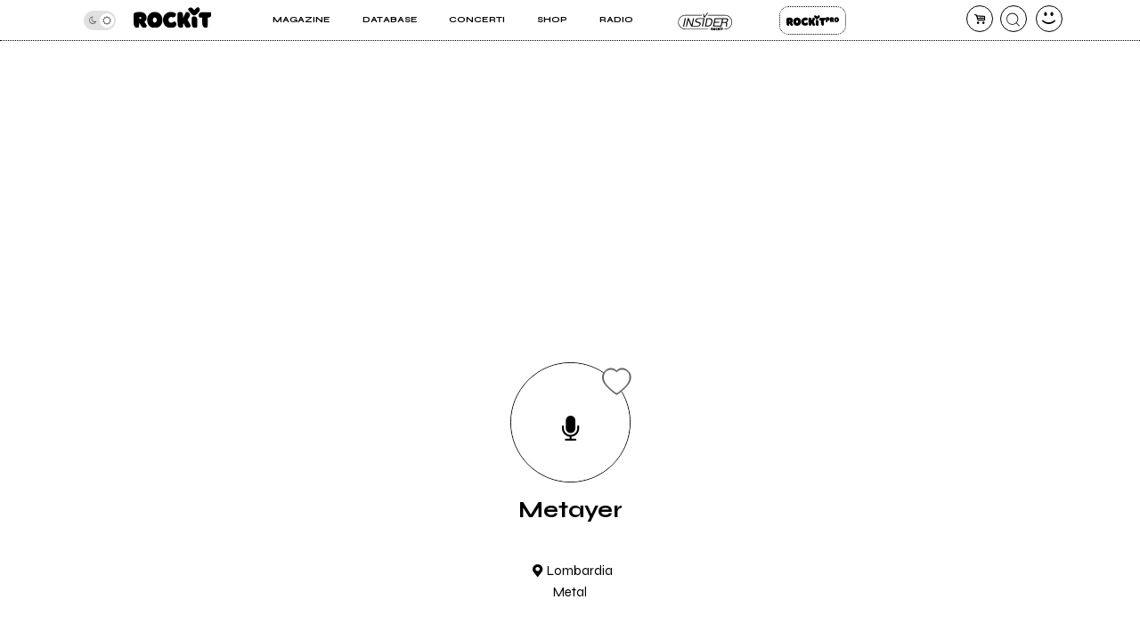

--- FILE ---
content_type: text/css
request_url: https://rockitecn.nohup.it/w/assets/minified/H275ab0b277d396834533d416f9283bfe.css?v=1643138147
body_size: 35084
content:
@font-face{font-family:'fontello';src:url(../fontello/font/fontello.eot?39612097);src:url('../fontello/font/fontello.eot?39612097#iefix') format('embedded-opentype'),url(../fontello/font/fontello.woff2?39612097) format('woff2'),url(../fontello/font/fontello.woff?39612097) format('woff'),url(../fontello/font/fontello.ttf?39612097) format('truetype'),url('../fontello/font/fontello.svg?39612097#fontello') format('svg');font-weight:400;font-style:normal}[class^="icon-"]:before,[class*=" icon-"]:before{font-family:"fontello";font-style:normal;font-weight:400;speak:never;display:inline-block;text-decoration:inherit;width:1em;margin-right:.2em;text-align:center;font-variant:normal;text-transform:none;line-height:1em;margin-left:.2em;-webkit-font-smoothing:antialiased;-moz-osx-font-smoothing:grayscale}.icon-foward:before{content:'\25a0'}.icon-play:before{content:'\e008'}.icon-reverse:before{content:'\e0d1'}.icon-telegram:before{content:'\e800'}.icon-stop:before{content:'\e801'}.icon-shuffle:before{content:'\e802'}.icon-heart:before{content:'\e803'}.icon-heart-empty:before{content:'\e804'}.icon-share:before{content:'\e805'}.icon-mail:before{content:'\e806'}.icon-right-open-mini:before{content:'\e807'}.icon-left-open-mini:before{content:'\e808'}.icon-info:before{content:'\e809'}.icon-dot-3:before{content:'\e80a'}.icon-trash-empty:before{content:'\e80b'}.icon-down-open-big:before{content:'\e80c'}.icon-up-open-big:before{content:'\e80d'}.icon-more:before{content:'\e80e'}.icon-to-start:before{content:'\e80f'}.icon-user:before{content:'\e810'}.icon-volume-off:before{content:'\e811'}.icon-volume-down:before{content:'\e812'}.icon-volume-up:before{content:'\e813'}.icon-lock:before{content:'\e814'}.icon-x:before{content:'\e815'}.icon-ok:before{content:'\e816'}.icon-cancel:before{content:'\e817'}.icon-flipboard:before{content:'\e818'}.icon-plus:before{content:'\e819'}.icon-calendar:before{content:'\e81a'}.icon-cerca-nero:before{content:'\e81b'}.icon-menu3:before{content:'\e81c'}.icon-export:before{content:'\e81d'}.icon-location:before{content:'\e81e'}.icon-pencil:before{content:'\e81f'}.icon-camera:before{content:'\e820'}.icon-to-end:before{content:'\e821'}.icon-left-small:before{content:'\e822'}.icon-right-small:before{content:'\e823'}.icon-basket-alt:before{content:'\e824'}.icon-star:before{content:'\e825'}.icon-minus:before{content:'\e826'}.icon-move:before{content:'\e827'}.icon-pause:before{content:'\e828'}.icon-key:before{content:'\e829'}.icon-eye:before{content:'\e82a'}.icon-eye-off:before{content:'\e82b'}.icon-bell:before{content:'\e82c'}.icon-promuovi:before{content:'\e82d'}.icon-suonalive:before{content:'\e82e'}.icon-fattisentire:before{content:'\e82f'}.icon-producer:before{content:'\e830'}.icon-impara:before{content:'\e831'}.icon-ableton:before{content:'\e832'}.icon-loop:before{content:'\e833'}.icon-upload:before{content:'\f02f'}.icon-twitter:before{content:'\f099'}.icon-facebook:before{content:'\f09a'}.icon-linkedin:before{content:'\f0e1'}.icon-comment-empty:before{content:'\f0e5'}.icon-suitcase:before{content:'\f0f2'}.icon-doc-text:before{content:'\f0f6'}.icon-mic:before{content:'\f130'}.icon-calendar-empty:before{content:'\f133'}.icon-youtube-play:before{content:'\f16a'}.icon-instagram:before{content:'\f16d'}.icon-sun:before{content:'\f185'}.icon-moon:before{content:'\f186'}.icon-google:before{content:'\f1a0'}.icon-spotify:before{content:'\f1bc'}.icon-twitch:before{content:'\f1e8'}.icon-pinterest:before{content:'\f231'}.icon-whatsapp:before{content:'\f232'}*{box-sizing:border-box;font-family:'Syne',sans-serif}img{aspect-ratio:attr(width) / attr(height)}body{--color-scuro:#000000;--color-chiaro:#ffffff;--color-menoscuro:#666666;--color-menochiaro:#e0e0e0;--color-verde:#71fd5c;--color-viola:#a04dfd;--color-semprescuro:#000000;--color-semprechiaro:#ffffff}.no_highlights,.cuore{-webkit-tap-highlight-color:#fff0;-webkit-touch-callout:none;-webkit-user-select:none;-khtml-user-select:none;-moz-user-select:none;-ms-user-select:none;user-select:none}body,html{font-size:13px;background:var(--color-menochiaro);overflow-x:hidden}body{overflow-y:hidden}body::-webkit-scrollbar{width:1rem;background-color:var(--color-menochiaro)}body::-webkit-scrollbar-track{-webkit-box-shadow:none}body::-webkit-scrollbar-thumb{background-color:var(--color-menoscuro);border-radius:.5rem}#page{width:100%;background:var(--color-chiaro);color:var(--color-scuro);max-width:540px;margin:0 auto;padding-top:5rem}#header{display:flex;width:100%;justify-content:space-between;align-items:center;padding:2%;border-bottom:1px dotted var(--color-scuro);position:fixed;top:0;left:0;z-index:2;background:var(--color-chiaro);transition:top .2s ease 0s;height:5.5rem}#header.hide{top:-6rem}.home h1{display:none}#menutoggle,#search,#useravatar,#carrello,#notifica{flex:0 0 auto}#menutoggle a:before{position:relative;top:3px}.icon-menu2:before{font-size:x-small}a{text-decoration:none;color:var(--color-scuro)}#search,#useravatar,#carrello{margin-left:.5rem;position:relative}#carrello:before,#useravatar:before{position:absolute;height:1.7rem;line-height:1.7rem;width:1.7rem;margin:0}#search a,#menutoggle a,#useravatar a,#carrello a,#notifica a{display:inline-block;font-size:1rem;line-height:1.7rem;width:1.7rem;height:1.7rem;text-align:center;border:1px solid var(--color-scuro);border-radius:50%}#carrello,#useravatar,#notifica{border:0;height:1.7rem;width:1.7rem}#carrello a .counter{position:absolute;top:-.25rem;right:-.25rem;font-size:.6rem;background:red;line-height:1rem;width:1rem;height:1rem;display:inline-block;border-radius:50%;text-align:center;color:var(--color-chiaro);font-family:arial;white-space:nowrap;text-overflow:ellipsis;overflow:hidden}#carrello a .counter:empty{display:none}#menutoggle a{border:0;font-size:1rem;line-height:2rem}#header a{display:inline-block;position:relative}.logged #useravatar a{background-position:center center;background-size:cover}.logged #useravatar:before{color:var(--color-verde);filter:brightness(.8)}.logo{flex:0 1 90%;text-align:center;position:relative;display:flex;justify-content:center;align-items:center}.logo a{display:flex;flex:0 0 auto;justify-content:space-around;height:2.4rem;position:relative;top:-5px}.logo a em{position:absolute;top:0;left:14%;width:100%;height:1rem;font-size:.5rem;font-style:normal;text-transform:uppercase;text-align:left}.logo img{width:auto;height:2.4rem}.piccolo .logo{padding-left:0}.piccolo .logo a{height:1.8rem;top:-1px}.piccolo .logo img{height:1.8rem}.piccolo #header{height:3.5rem}.piccolo #page{padding-top:3.5rem}.piccolo #mainmenu{top:3.5rem}.piccolo #mainmenu.open{height:calc(100vh - 3.5rem)}#mainmenu{display:block;transition:all 0.1s ease;height:0vh;position:fixed;top:5rem;left:0;z-index:3;width:100vw;overflow:hidden;background:var(--color-chiaro)}#mainmenu.open{display:block;height:calc(100vh - 4rem);padding-bottom:2rem}#mainmenu ul{border-top:1px dotted var(--color-scuro);padding:10% 0 0 0;margin:0;display:flex;flex-direction:column;height:100%}#mainmenu ul li{list-style:none;flex:1 1 auto;font-size:1.45rem;text-transform:uppercase;font-weight:700;padding:0 1rem 0 2rem;position:relative}#mainmenu ul li.rm a:hover,#mainmenu ul li.rm a{text-indent:-999px;overflow:hidden;background:#07012E url(/w/assets/edizioni-img/ritmine.svg) center center no-repeat!important;background-size:80%!important;height:3rem}#mainmenu ul li.rm a:hover{border-color:var(--color-chiaro)}#mainmenu ul li.rp a:hover,#mainmenu ul li.rp a{text-indent:-999px;overflow:hidden;background:#fff0 url(/w/assets/img/rockitpro_nero.svg) center center no-repeat!important;background-size:80%!important;height:3rem}#mainmenu ul li.insider a:hover,#mainmenu ul li.insider a{border:none;text-indent:-999px;overflow:hidden;background:#fff0 url(/w/assets/img/insider_nero.svg?2) center center no-repeat!important;background-size:90%!important;height:5rem}#mainmenu ul li.rp a:hover,#mainmenu ul li.insider a:hover{border-color:var(--color-chiaro)}body.dark-theme #mainmenu ul li.rp a{background:#fff0 url(/w/assets/img/rockitpro_bianco.svg) center center no-repeat!important;background-size:80%!important}body.dark-theme #mainmenu ul li.insider a{background:#fff0 url(/w/assets/img/insider_bianco.svg?2) center center no-repeat!important;background-size:80%!important}#mainmenu.open ul li a{width:100%}#mainmenu ul li.special{text-transform:none;font-size:.6rem}#mainmenu ul li.special #modecontainer{position:relative;color:var(--color-menoscuro);width:50px;font-size:13px;line-height:19px}#mainmenu ul li.special #modecontainer .icon-moon{position:absolute;top:6px;left:5px;pointer-events:none}#mainmenu ul li.special #modecontainer .icon-sun{position:absolute;top:6px;right:5px;pointer-events:none}#mainmenu .slider{background-color:var(--color-menochiaro)}#mainmenu .submenu{box-sizing:border-box;max-height:0;width:100%;opacity:0;transition:max-height 0.5s cubic-bezier(0,1,0,1),border 0.5s cubic-bezier(0,1,0,1),opacity 1s cubic-bezier(0,1,0,1);overflow:hidden;border:0 dotted var(--color-scuro);margin:0 5% 0 0;padding:0;flex:1 1 100%;border-radius:10px;height:auto;flex-wrap:wrap;z-index:9;background:var(--color-chiaro)}#mainmenu .submenu.open{display:block;text-align:center;background:var(--color-chiaro);height:auto;opacity:1;max-height:500px;margin-top:3%;transition:max-height .5s ease-in-out;border:1px dotted var(--color-scuro)}#mainmenu .submenu li{padding:.5rem 1rem .5rem 1rem;border-bottom:1px dotted var(--color-scuro);width:100%;text-align:center;flex:0 0 100%}#mainmenu .submenu li:last-child{border:0}@keyframes float{0%{transform:translatey(0)}50%{transform:translatey(-10px)}100%{transform:translatey(0)}}.mhn-container{padding:4%;padding-top:6%}.mhn-container img{width:100%;height:auto;border-radius:10px}h2{font-size:1.5rem}.items{width:100%;padding-top:0;padding-bottom:4%;padding-top:3rem}.item .padder{overflow:hidden;border-radius:20px}.item{padding:5%;width:100%}.item a{position:relative;padding-top:100%;display:block}.item img{position:absolute;top:0;left:0;bottom:0;right:0;height:100%;width:auto}.item span.bottom{position:absolute;bottom:0;left:0;width:100%;display:block;padding:4%}.item a span.white{background:var(--color-menochiaro);display:inline;line-height:2.3rem;font-size:1.5rem;font-weight:700}.items.piccoli .item a{display:flex;padding:0}.items.piccoli .item a .pic{flex:0 0 40%;width:40%;overflow:hidden;position:relative;padding-top:40%;border-radius:20px;height:50%}.items.piccoli .item a .pic img{width:100%}body.dark-theme .items.piccoli .item a .pic img{background:var(--color-scuro)}.items.piccoli .item a .titolo{flex:0 0 60%;padding-left:4%;font-size:1.2rem;font-weight:600}.items.piccoli.videoitems .item a{flex-wrap:wrap}.items.piccoli.videoitems .item a .titolo,.items.piccoli.videoitems .item a .pic{flex:0 0 100%;width:100%;padding:0}.items.piccoli.videoitems .item a .titolo{padding-top:1rem}.items.piccoli.videoitems .item a .pic{padding-top:66.66%;border-radius:7px}.items.piccoli .item a .titolo{padding-top:1rem}.screenreader{display:none}.discoimportante{color:var(--color-chiaro);padding:4%;padding-top:0}.discoimportante .black{background:var(--color-scuro);border-radius:20px}.discoimportante.compila .black.green{background:var(--color-verde)}.discoimportante.compila h2.titolobox{color:var(--color-semprescuro);border-bottom-color:var(--color-semprescuro)}.discoimportante.compila a span.buttondotted{background:var(--color-scuro);padding:0 6% 0 4%;height:3.3rem;line-height:3.3rem;font-weight:700;text-transform:UPPERCASE}.discoimportante.compila a span.buttondotted .icon-play{background:var(--color-menochiaro);text-shadow:none;color:var(--color-scuro);border-radius:50%;display:inline-block;height:2rem;line-height:2rem;width:2rem;position:relative}.discoimportante.compila a span.buttondotted .icon-play:before{height:1.5rem;line-height:1.5rem}.discoimportante img{width:100%;height:auto;border-radius:16px}.discoimportante .copertina{padding:5%}.discoimportante a{display:block;position:relative;text-align:center}.discoimportante a span.center{display:block;position:absolute;color:var(--color-chiaro);text-align:center;font-size:1.5rem;padding:1rem;text-shadow:0 0 10px var(--color-scuro);left:50%;top:50%;height:auto;width:100%;transform:translate(-50%,-50%)}.discoimportante a span em{display:block;font-style:normal;font-weight:700;font-size:1.5rem;padding-bottom:1rem}.minipush{color:var(--color-chiaro);padding:4%;padding-top:0}.minipush .black{background:var(--color-scuro);border-radius:20px}.minipush .black.bianco{background:var(--color-chiaro);color:var(--color-scuro);border:1px dotted var(--color-scuro)}.minipush .black.bianco h2{border-bottom:1px dotted var(--color-scuro)}.minipush .black.bianco *{color:var(--color-scuro)}.minipush.bollettino h2.titolobox{color:var(--color-semprechiaro);border-bottom-color:var(--color-semprechiaro)}.minipush a{color:var(--color-chiaro);padding:4%;display:flex;justify-content:space-between;width:100%;overflow:hidden;align-items:center}.minipush .black.green{background:var(--color-verde);color:var(--color-semprescuro);border:1px dotted var(--color-scuro)}.minipush .black.green a{color:var(--color-semprescuro)}.minipush .black.green .titolobox{border-color:var(--color-semprescuro)}.cols .minipush.radio{height:auto;padding:5%}.cols .minipush.radio a{height:50px;overflow:hidden;white-space:nowrap;text-overflow:ellipsis;padding:0 10px;display:flex;justify-content:center}.cols .minipush.radio a .icon-play{color:var(--color-verde)}.titolobox{font-size:1.2rem;border-bottom:1px dotted var(--color-chiaro);text-align:center;font-weight:700;padding:4% 0 3.5% 0;margin:0}.minipush a h2{flex:0 0 60%;font-size:1rem;margin:0;padding-right:4%;display:flex;flex-direction:column}.minipush a h2 span{display:block}.minipush a b em{font-style:normal;font-weight:700;padding-bottom:2%}.minipush.discosettimana a b,.minipush.listarecensioni a b{font-weight:400;flex:0 0 67%;display:flex;flex-direction:column}.minipush a div{flex:0 0 30%}.buttondotted{text-align:center;border:1px dotted var(--color-chiaro);border-radius:20px;height:2.5rem;line-height:2.5rem;display:inline-block}.minipush a h2 span.dotted{width:60%;margin-top:1rem}.minipush a div img{width:100%;height:auto;border-radius:7px}.minipush.discosettimana a.div{flex:0 0 30%}.minipush.discosettimana a h2 span{width:70%}.minipush .fondoanimato{background:blue url(../img/bollet.gif) 0 0 no-repeat;background-size:cover;border-radius:20px}.minipush .fondoanimato a{display:block;padding:4%;position:relative}.minipush .fondoanimato a b{display:block;font-size:1.2rem;line-height:1.5rem;font-weight:400;text-align:center;padding:2%;color:var(--color-semprechiaro)}.iframe-container{position:relative;width:100%;padding-bottom:56.25%;height:0;margin:0 auto;border-radius:5px;overflow:hidden}.iframe-container iframe{position:absolute;top:0;left:0;width:100%!important;height:100%!important}.bello-container{width:100%;text-align:center;min-height:100px;display:flex;align-items:center;justify-content:center;background:var(--color-scuro);color:var(--color-chiaro)}.bello-container.quadrato{min-height:300px}.bello-container.bianco{background:var(--color-chiaro);color:var(--color-scuro);border-bottom:1px dotted var(--color-scuro);border-top:1px dotted var(--color-scuro);margin:8% 0;padding:8% 0}.piuletti{padding:4%;border-top:1px solid var(--color-scuro);border-bottom:1px solid var(--color-scuro)}.piuletti h2{text-transform:uppercase;text-align:center}.piuletti ol{counter-reset:my-awesome-counter;list-style:none;padding-left:13%}.piuletti ol li a{font-size:1.5rem;font-weight:600}.piuletti ol li{margin:0 0 8% 0;counter-increment:my-awesome-counter;position:relative}.piuletti ol li::before{content:counter(my-awesome-counter);font-size:2.5rem;font-weight:700;position:absolute;color:var(--color-scuro);--size:2rem;left:calc(-1 * var(--size) - .6rem);line-height:var(--size);width:var(--size);height:var(--size);top:0;text-align:center}.recensioni h2{padding:4%;text-transform:uppercase;text-align:center}h2 a.btn{font-size:.7rem;height:1.7rem;line-height:1.7rem;vertical-align:middle}.receslider .swiper-slide a{display:flex;flex-direction:column;padding:8%;text-align:center;align-items:center}.receslider .swiper-slide a .cover{display:flex;flex-direction:column;display:inline-block;border:1px dotted #fff0;padding:0;width:80%;position:relative;line-height:0}.receslider .swiper-slide a .cover:before{display:block;content:'.';color:#fff0;line-height:2rem}.receslider .swiper-slide a .cover.label:before{display:none}.receslider .swiper-slide a .cover.label{border:1px dotted var(--color-scuro);border-radius:12px;line-height:0}.receslider .swiper-slide a .cover.label img{border:0}.receslider .swiper-slide a .cover.label span{font-weight:600;line-height:2rem;display:block;border-bottom:1px dotted var(--color-scuro);font-size:.6rem;display:flex;justify-content:center;align-items:center;line-height:.7rem;height:2rem}.receslider .swiper-slide a .genere{line-height:1.1rem;padding:4% 0;font-size:.8rem}.receslider .swiper-slide a .band{font-weight:600;font-size:1.2rem}.receslider .swiper-slide a .titolo{font-size:1.2rem;padding:2% 0}.receslider .swiper-slide a img{padding:.3rem;width:100%;height:auto;border:1px dotted var(--color-scuro);border-radius:16px;transition:all .2s ease-in-out}.receslider.credits{display:flex;justify-content:space-between;align-items:flex-start;flex-wrap:wrap}.receslider.credits .aggiungi{margin:0;padding:0;overflow:hidden}.user-bis .receslider.credits .aggiungi a{padding-top:100%;background:var(--color-verde)}.user-bis .receslider.credits{padding-bottom:0}.band .receslider.credits .aggiungi a{background:none;padding-top:0}.receslider.credits .aggiungi a{height:0;padding-top:100%;position:relative;width:100%;display:flex;justify-content:center;align-items:center;line-height:0;flex-direction:column;background:var(--color-verde)}.receslider.credits .aggiungi a span.icon-plus{line-height:1em;position:absolute;top:0;left:0;text-align:center;display:block;width:100%;height:100%;border:0;display:flex;align-items:center;flex-direction:column;justify-content:center;flex:0 0 100%}.band .receslider.credits .aggiungi a{height:auto}.receslider.credits>div{flex:0 0 45%!important;width:45%}.album.swiper-slide.credito .editorlink{left:-.5rem;top:-.5rem}.receslider.credits>div a{padding:0;align-items:flex-start;text-align:left}.receslider.credits>div a .anno{color:var(--color-menoscuro)}.receslider.credits>div a .titolo{flex:0 0 100%;font-weight:700;font-size:.75rem!important;line-height:1rem;overflow-wrap:anywhere;padding:2% 0!important}.receslider.credits>div a .band{font-weight:600;font-size:1.1rem!important;padding:2% 0!important;overflow-wrap:anywhere}.receslider.credits>div a .cosa{line-height:1em;padding-bottom:2rem}.receslider.credits>div a .cosa b{line-height:1em;font-size:.8em;padding-top:.2rem;font-weight:normal!important}.receslider.credits>div a .cover{width:100%;margin-bottom:0;padding-bottom:0;line-height:0}.receslider.credits>div a img{padding:0;border-radius:0}.receslider.credits>div a img:hover{border-radius:0}.receslider.credits>div a span.cover:before{content:''!important}.aggiungi-radio{width:64%;margin:1rem auto}.album .aggiungi-radio{margin:0;text-align:left}@media screen and (min-width:1024px){.receslider.credits>div{flex:0 0 21.5%!important;margin-right:0}}.icon-play.playable{position:absolute;width:2rem;font-size:1rem!important;border:1px dotted var(--color-scuro);display:block;height:2rem;line-height:2rem;border-radius:50%;background:var(--color-chiaro);text-align:center;color:var(--color-scuro);right:.5rem;bottom:.5rem}.elenco.rece .swiper-slide{width:100%}.elenco.rece .receslider .swiper-wrapper{flex-wrap:wrap;display:flex}.elenco.rece .receslider{max-width:96%}.video{background:var(--color-scuro);color:var(--color-chiaro);padding-bottom:8%}.video h2{text-transform:uppercase;text-align:center;padding:4% 0}.video h2 .btn{background:var(--color-scuro);color:var(--color-chiaro);border-color:var(--color-chiaro)}#videoslider .swiper-slide{padding-left:4%}#videoslider a{color:var(--color-chiaro);padding-top:4%;display:block;font-size:1.1rem;width:70%}#videoslider{padding-bottom:30px}.swiper-pagination-bullet{background:var(--color-scuro)!important}#videoslider .swiper-pagination-bullet{background:var(--color-verde)}.iframe-container.paused .sound,.iframe-container .iframe{transition:opacity .5s ease 0s;opacity:1}.iframe-container.paused .iframe,.iframe-container.paused .sound{opacity:0}.fastyoutube span,.iframe-container .placeholder span{height:0;padding-top:9%;width:14%;position:absolute;top:50%;pointer-events:none;left:50%;background-image:url([data-uri]);transform:translate(-50%,-50%);background-repeat:no-repeat;background-position:center;max-width:68px;filter:hue-rotate(147deg) brightness(2)}.iframe-container.twitch .placeholder span{background-image:url([data-uri]);transform:translate(-50%,-50%);background-repeat:no-repeat}.video .iframe-container .placeholder span{padding-top:9.5%;width:14%}.fastyoutube{overflow:hidden;display:block;border-radius:5px}.fastyoutube,.iframe-container .placeholder{position:relative;z-index:2;background-size:contain;width:100%;padding-top:58%;height:0;cursor:pointer}.fastyoutube img,.iframe-container .placeholder img{position:absolute;top:50%;left:50%;transform:translate(-50%,-50%);width:100%;height:auto}.iframe-container .iframe{position:absolute;top:0;left:0;width:100%;height:100%;z-index:2;pointer-events:none}.iframe-container .sound{z-index:5;position:absolute;bottom:0rem;left:.5rem;pointer-events:auto;display:inline-block;border-radius:50%;height:2rem;width:2rem;text-align:center;line-height:2rem;color:var(--color-semprechiaro);text-shadow:0 0 10px var(--color-semprescuro)}.cosapuofare{padding:4%;background:var(--color-verde);overflow:hidden;color:var(--color-semprescuro)}.cosapuofare h2{text-align:center;text-transform:uppercase}.cosapuofare ul li{list-style:none;position:relative;margin:16% 0 28% 0}.cosapuofare ul li .mainblock{position:relative;border:1px solid var(--color-semprescuro);border-radius:20px;width:70%;margin:0rem auto;background:var(--color-verde)}.cosapuofare ul li.servizi{margin-top:40%}.cosapuofare ul li:after{display:inline-block;content:'';height:250px;position:absolute;background:#fff0 url(../img/artista.png?2) 0 0 no-repeat;background-size:contain;width:160px;z-index:1;top:0;left:-51px}.cosapuofare ul li.servizi:after{background:#fff0 url(../img/servizi.png?4) 0 0 no-repeat;background-size:contain;width:120px;right:-48px;left:auto;top:0}.cosapuofare ul li.lettore:after{background:#fff0 url(../img/lettore.png?2) 0 0 no-repeat;background-size:contain;height:100px;width:250px;top:auto;bottom:-68px;left:calc(50% - 120px)}.cosapuofare ul li .mainblock p{padding:4% 8% 4% 8%;line-height:1.5rem}.cosapuofare ul li:before{border:1px dotted var(--color-semprescuro);width:70%;height:100%;position:absolute;top:calc(50% + 20px);left:calc(50% + 20px);content:'';display:inline-block;border-radius:20px;transform:translate(-50%,-50%)}.pagine-per .cosapuofare ul li:before{border-color:var(--color-scuro)}.pagine-per .cosapuofare ul li .mainblock{border-color:var(--color-scuro)}.cosapuofare ul{padding:0}.cosapuofare ul h3{padding:0;margin:0;border-bottom:1px solid var(--color-semprescuro);text-align:center;line-height:1.5rem;padding:4% 1%;font-size:1rem}.cosapuofare ul h3 a{color:var(--color-semprescuro)}footer{display:flex;flex-direction:column;border-top:1px dotted var(--color-scuro);padding-top:12%;margin-top:12%}footer .who{display:flex;flex-direction:column}footer .logofooter{flex:1 1 100%;text-align:center;padding-bottom:4%}footer .logofooter img{width:50%;cursor:pointer}footer .infologo{flex:1 1 100%;text-align:center;padding-bottom:4%;font-weight:700;font-size:.9rem;color:var(--color-scuro)}footer .infologo em{color:var(--color-scuro);font-style:normal;padding:.1rem .2rem;position:relative;top:.2rem}footer ul li{list-style:none}footer ul{padding:0;margin:0}.footmenu{padding:8% 0;border-top:1px dotted var(--color-scuro);border-bottom:1px dotted var(--color-scuro);margin:8% 0}.footmenu ul{display:flex;flex-wrap:wrap;padding:0 4%}.footmenu ul li{flex:0 0 40%;padding:4%;font-weight:700;text-transform:uppercase;overflow:hidden}footer .social ul{display:flex;justify-content:center;padding-bottom:8%;align-items:center}footer .social ul li{flex:0 0 20%;text-align:center;font-size:1.5rem;line-height:4rem;height:4rem}footer .social ul li a{border-radius:50%;border:1px solid var(--color-scuro);width:3rem;height:3rem;display:inline-block;line-height:3rem}footer .nl{border-bottom:1px dotted var(--color-scuro);text-align:center;padding-bottom:8%;margin-bottom:8%;display:flex;align-items:center;justify-content:center;flex-direction:column}footer .nl form{display:flex;flex:0 0 auto;align-items:flex-end;flex-wrap:wrap;width:100%;justify-content:center}footer .nl form label{width:70%;overflow:hidden}footer .nl form label input{width:100%}footer .nl form a.btn{display:flex;flex:0 0 15%;width:100%;line-height:2.4rem;height:2.4rem;justify-content:center;align-items:center;margin-left:.5rem}footer .nl form label span{text-align:left;font-size:.85rem}div#newsletter_msg{margin-top:.5rem;font-size:.8rem;width:85%;text-align:left}footer .betterdays{display:flex;flex-direction:column;text-align:center;padding-bottom:8%}footer .betterdays .logobetter{font-weight:700;text-transform:uppercase;display:inline-block;overflow:hidden;text-indent:-1000px;background:#fff0 url([data-uri]) center center no-repeat;background-size:contain;width:100%;min-width:100px;height:2rem}footer .betterdays .fattocuore{padding-bottom:4%;font-size:.85rem;max-width:250px;margin:0 auto}footer .betterdays .minimini{font-size:.7rem;opacity:.8;line-height:1.5rem}.footmenu ul li:nth-child(odd){flex:0 0 60%}.modal{transition:left .2s ease-out,opacity .3s ease;opacity:0;position:fixed;top:0;left:-100vw;width:100vw;height:100vh;background:var(--color-chiaro);z-index:10;display:flex}.dialog .closeme,.modal .closeme{position:absolute;top:1rem;right:1rem;border-radius:50%;display:inline-block;width:3rem;height:3rem;line-height:3rem;text-align:center;z-index:100}.modal.window .closeme,.modal.mini .closeme{top:0;right:0}.modal .azioni{display:flex;justify-content:space-between;padding-top:2rem;width:100%}.modal .azioni .btn{width:45%}.modal .wrapper{flex:1 1 auto;justify-content:center;align-items:flex-start;display:flex;padding-top:17%}.modal.window .wrapper{padding-top:1rem}.modal.open{left:0vw;opacity:1}.modal.window textarea{width:100%;height:200px;margin-bottom:1rem;padding:.5rem}.modal .fondo{width:0;height:0}.modal.open .fondo{background:var(--color-scuro);opacity:.5;width:100vw;height:100vh;position:fixed;top:0;left:0}#ajaxdialog.modal{background:#fff0}#ajaxdialog.modal.mini{padding-top:200px}#ajaxdialog.modal.mini h4{padding:0;margin:0 0 .5rem 0}#ajaxdialog.modal.mini .altro{padding:.5rem 0}.modal.open .dialog{opacity:1;background:var(--color-chiaro);z-index:2;padding:1rem 0}.dialog a.sottolinea,.modal a.sottolinea{text-decoration:underline;text-decoration-color:var(--color-verde);text-decoration-thickness:3px;color:var(--color-scuro)}.modal .titolo{display:block;text-align:center}.modal .dialog{border:1px dotted var(--color-scuro);border-radius:20px;margin:2%;width:96%;overflow:hidden;align-self:flex-start;position:relative;transform:translate(-50%,-50%);left:48%;top:45%}.modal.mini .dialog .btn{width:auto;padding:0 .5rem}.modal.mini .dialog input,.modal.mini .dialog select,.modal.mini .dialog a.btn{height:1.3rem;line-height:1.3rem;width:60%;font-size:.9rem}.modal.mini .dialog a.btn{width:15%}.modal .dialog form{width:100%;padding:0 4%;text-align:center}.modal.mini .dialog form{text-align:left}.modal.mini .dialog form>span{display:block;padding-bottom:2rem;margin-top:.5rem;font-size:.8rem}.modal.mini .dialog label{padding:0 0 .5rem 0}.modal.mini .dialog label span{display:inline-block;width:20%;font-size:.9rem;line-height:1.3rem}.modal.mini .dialog .wrapper{padding-top:0%}.modal.mini .dialog span.sparisci{width:100%;padding:0 4%;font-size:.8rem;min-height:2rem}.btn.mini{font-size:.6rem!important;height:1rem;line-height:1rem;width:auto;padding:0 .5rem;border-radius:7px}.btn.rosso{color:red;border-color:red;opacity:.7;float:right;overflow:hidden}#tipinfo{position:absolute;background-color:var(--color-scuro);border:1px solid var(--color-chiaro);border-radius:5px;z-index:12;width:calc(210px + 1rem);margin-top:.3rem}#closetipinfo{cursor:pointer;position:absolute;right:0;top:0;color:var(--color-chiaro);width:1.15rem}#texttipinfo{padding:1rem .5rem 1rem .5rem;line-height:1rem;font-size:.7rem;color:var(--color-chiaro)}#texttipinfo a{color:var(--color-chiaro);text-decoration:underline}#tipinfolayer{position:fixed;top:0;left:0;width:100vw;height:100vh;z-index:11;background-color:var(--color-chiaro);opacity:.3}*:focus{outline:none}.switchcontainer,label{position:relative;display:block;padding-top:2.2rem;width:100%;line-height:1rem}.switchcontainer>span{display:inline-block;line-height:30px;height:30px;padding-left:1rem;font-size:.9rem}.switchcontainer{display:flex;align-items:center}.switchcontainer label{flex:0 0 50px}.switchcontainer>span{line-height:16px;height:auto}input,select,textarea,option{padding:0 .5rem;border-radius:5px;border:1px solid var(--color-scuro);font-size:1rem;line-height:2.5rem;height:2.5rem;background:var(--color-chiaro);color:var(--color-scuro)}textarea{line-height:1.2rem;padding:.5rem}.floating-label:before{margin-right:.5rem}.custom-select-wrapper~.floating-label,.floating-label.fixed,select~.floating-label,textarea:focus~.floating-label,textarea:not(:focus):valid~.floating-label,input:focus~.floating-label,input:read-only~.floating-label,input:not(:focus):valid~.floating-label{top:.8rem;left:0rem;font-size:.8rem;line-height:1.2rem;color:var(--color-scuro)}input:read-only{border-color:var(--color-menoscuro);background:var(--color-menochiaro);opacity:.8}.floating-label{position:absolute;pointer-events:none;left:.5rem;top:2.9rem;transition:0.2s ease all;line-height:1.2rem;color:var(--color-menoscuro)}.floating-label .icon-info{pointer-events:all}.icon-info{font-size:.7rem;line-height:1.6rem;cursor:pointer;display:inline-block;vertical-align:text-bottom}input.empty:not(:focus)~.floating-label{left:.5rem;top:2.9rem;font-size:1rem;color:var(--color-menoscuro)}.forms.ui .showpass{position:absolute;right:1rem;top:3rem;color:var(--color-menoscuro)}.btn{transition:all 0.3s ease}a.btn,input[type=submit]{border-radius:10px;color:var(--color-scuro);border:1px dotted var(--color-scuro);background:var(--color-chiaro);width:100%;max-width:200px;display:inline-block;text-align:center;line-height:2rem;height:2rem;padding:0;font-size:1rem;cursor:pointer}a.btn.hide:hover,a.btn.hide{background-color:var(--color-menochiaro)!important;color:var(--color-menoscuro)!important;border-color:var(--color-menoscuro)!important;cursor:default!important;pointer-events:none}.switch{position:relative;display:inline-block;width:50px;height:30px;padding:0;vertical-align:middle}.switch input{opacity:0;width:100%;height:100%}.slider{position:absolute;cursor:pointer;top:0;left:0;right:0;bottom:0;background-color:var(--color-menoscuro);-webkit-transition:.4s;transition:.4s}.slider:before{position:absolute;content:"";height:22px;width:22px;left:4px;bottom:4px;background-color:var(--color-semprechiaro);-webkit-transition:.4s;transition:.4s}input:checked+.slider{background-color:var(--color-verde)}input:focus+.slider{box-shadow:0 0 1px var(--color-verde)}input:checked+.slider:before{-webkit-transform:translateX(22px);-ms-transform:translateX(22px);transform:translateX(22px)}.slider.round{border-radius:30px}.slider.round:before{border-radius:50%}#trova{width:80%;max-width:600px}#trova label,#trova input{width:100%}#trova span.info{display:block;margin-top:2rem;background:var(--color-scuro);color:var(--color-chiaro);padding:2rem;border-radius:20px}#AADIV9{height:250px;width:300px;overflow:hidden;display:block;margin:2rem auto;position:relative}.qc-cmp2-persistent-link{color:#111;background:#eee url([data-uri]) center 3px no-repeat;background-size:contain;text-indent:-9999px;display:inline-block;overflow:hidden;width:30px;height:30px;line-height:30px;margin:0;max-height:30px;border-radius:50%;margin:.5rem;z-index:1;left:0;right:auto}.qc-cmp2-persistent-link img{display:none}a.pannello{position:fixed;bottom:3rem;right:.5rem;background:var(--color-verde);height:30px;width:30px;border-radius:50%;line-height:30px;text-align:center}h1{font-size:1.7rem;line-height:2.1rem;padding:8% 4% 4% 4%;margin:0}.editorlink{position:relative;z-index:2;width:1px;height:1px}.editorlink a.icon-pencil{position:absolute;display:inline-block!important;top:0;left:0;background:var(--color-verde);color:var(--color-semprescuro);border-radius:50%;width:2rem!important;height:2rem;line-height:2rem;font-size:1rem;text-align:center!important}.riassunto p{padding:0 4% 4% 4%;font-size:1.2rem;margin:0;line-height:1.7rem}h1 span.avviso{background:var(--color-verde);padding:.5rem 1rem;font-size:.9rem;color:var(--color-semprescuro)}.metadati{margin:4%;display:flex;flex-wrap:wrap;font-size:.8rem}.metadati em{font-style:normal}.template2 .riassunto,.template2 .metadati,.template2 .blocco.sharing{display:none}.template2.articolo article h2{font-size:1.3rem;padding-bottom:0;margin-bottom:0}.apribile h3,.template2.articolo article>div h3{display:flex;justify-content:space-between;padding:1rem 0}.apribile h3:after,.template2.articolo article>div h3:after{content:'+';display:flex;transition:transform .5s ease-in-out;align-items:center;justify-content:center;flex:0 0 1.5rem}.template2.articolo article>div h2{padding-top:1.5rem;padding-bottom:0;font-size:1.4rem}.template2.articolo article>div{margin-top:1rem;border:1px dotted var(--color-scuro);border-radius:1rem;padding:0 1rem .5rem 1.5rem}.apribile h3{cursor:pointer}.template2.articolo article>div blockquote:last-of-type{border:0}.apribile blockquote,.template2.articolo article>div blockquote{font-size:1rem;font-style:normal;border:0;padding:0;margin:0;max-height:0;height:auto;overflow:hidden;border-top:1px dotted var(--color-scuro);transition:all .5s cubic-bezier(0,1,0,1)}.apribile blockquote{border-color:#fff}.apribile h3.open:after,.template2.articolo article h3.open:after{content:'-';;transform:rotate(-180deg)}.apribile blockquote.open,.template2.articolo article blockquote.open{max-height:9999px;border-top:0;border-bottom:1px dotted var(--color-scuro);transition:max-height 1s ease-in-out}.template2.articolo table{display:block;overflow-x:auto;white-space:nowrap;background:var(--color-menochiaro);opacity:.8;border-radius:1rem;min-width:100%;padding:1rem;margin-bottom:1rem}.template2.articolo table th{text-align:left;font-weight:.8rem;line-height:1rem;padding:.5rem}.template2.articolo table td{padding:1rem .5rem;border-top:1px solid var(--color-menoscuro);font-size:.8rem;vertical-align:top;line-height:1rem}.template2.articolo article p{margin-top:0}.metadati>span{flex:0 0 100%;width:100%;padding:.65rem 0;border-bottom:1px dotted var(--color-scuro);position:relative}.metadati>span.data{pointer-events:none}.avatar{display:inline-block!important;width:2.4rem;height:2.4rem;vertical-align:middle;border-radius:50%;border:.5px solid var(--color-scuro);background:var(--color-chiaro);margin:0 .3rem;overflow:hidden;position:relative;line-height:2.4rem;text-align:center}.avatar:before{line-height:inherit!important}.avatar span{background-size:cover;display:inline-block!important;width:100%;position:absolute;height:100%;top:0;left:0}.avatar:before{width:100%;line-height:2.4rem;margin:0;background-color:var(--color-chiaro)}.avatar.icon-mic:before{font-size:1.4rem}.metadati .artistasolo{text-overflow:ellipsis;white-space:nowrap;padding-right:5rem!important;width:100%;overflow:hidden;text-align:left}.metadati>span.multiartista>a{display:flex;align-items:center}.metadati>span.multiartista>a>span:first-child{flex:0 1 5.7rem;transition:all .5s ease-in-out;height:calc(2.4rem + 2px);overflow:hidden;line-height:calc(2.4rem + 2px)}.metadati>span.multiartista>a .avatar{transition:all .5s ease-in-out;opacity:1}.metadati>span.multiartista .avatar:nth-child(n+2){margin-left:-2.2rem}.metadati .cuore{display:flex;position:absolute;top:0;right:0;padding:.65rem 0;line-height:2.4rem;font-size:1.2rem}.badge .cuore .icon-heart:before,.metadati .cuore span:before{color:var(--color-verde)}.metadati>span.multiartista>.cuore span:before{color:var(--color-menoscuro);opacity:.5}.icon-heart.off,.badge .cuore .icon-heart.off,.metadati a.cuore>span.icon-heart.off{color:var(--color-chiaro);text-shadow:-2px 0 var(--color-menoscuro),0 2px var(--color-menoscuro),2px 0 var(--color-menoscuro),0 -2px var(--color-menoscuro)}.badge .cuore .icon-heart.off:before,.metadati a.cuore>span.icon-heart.off:before{color:var(--color-chiaro)}.metadati .tuttigliavatar{display:flex;flex-wrap:wrap;max-height:0;overflow:hidden;transition:max-height .5s ease-out}.metadati .tuttigliavatar>span{flex:0 0 100%;padding:.65rem 0;position:relative}.metadati .tuttigliavatar.open{max-height:9999px;transition:max-height .5s ease-in}.metadati .multiartista.hide>a .avatar:nth-child(n+2){margin-left:-2.9rem}.metadati .multiartista.hide>a .avatar{opacity:.01}.metadati>span.multiartista.hide>a>span:first-child{flex:0 0 .5rem;overflow:hidden}.metadati .indice .titolo{font-weight:700;display:block;padding:1rem 0 1rem 0rem;font-size:.7rem;text-align:left}.metadati .indice ul{list-style:none;margin:0;padding:0 .5rem 0 0}.metadati .indice ul li{line-height:1.2rem;text-align:left;white-space:nowrap;overflow:hidden;text-overflow:ellipsis;font-size:.7rem;width:100%}.metadati .indice ul li.sel:before{background-color:var(--color-scuro);color:var(--color-chiaro);border-radius:50%;font-weight:700}.metadati .indice{border-bottom:1px dotted var(--color-scuro);width:100%;padding-bottom:1rem}.blocco{padding:4%;line-height:1.6rem}.leggianche .items.piccoli .item{padding:5% 0}.articolo .bello-container.quadrato{background:var(--color-chiaro);padding:0;margin:0;border-top:1px dotted var(--color-scuro);border-bottom:1px dotted var(--color-scuro)}.articolo .bello-container img{border-radius:0}.blocco.foto{padding-bottom:0}.blocco.foto .iframe-container{border-radius:20px;overflow:hidden}.blocco figure,article figure,.blocco figure img,article img{width:100%;margin:0;height:auto}.blocco figure,article figure{padding-bottom:.5rem}.gallery figure{padding-top:2rem;padding-bottom:2rem}.blocco figcaption,article figcaption{color:var(--color-menoscuro);font-size:.8rem;margin-top:-.2rem;line-height:1.2rem}.blocco img,article img{border-radius:20px}article img{background:var(--color-menochiaro)}.blocco.sharing{position:relative;height:2.5rem;margin:0 4%;transition:all .3s ease-in-out;padding:0;top:.5rem;right:0}.blocco.sharing ul{margin:0;padding:0;list-style:none;display:flex;flex-direction:row-reverse;transition:width .2s ease-in;align-items:self-start;position:absolute;right:0;top:0;width:12%;height:4.5rem}.blocco.sharing ul li{transition:all .2s ease-in;text-align:center;margin:0 0 0 5px}.blocco.sharing ul li a{border:1px solid var(--color-scuro);border-radius:50%;width:2rem;height:2rem;line-height:2rem;display:inline-block}.blocco.sharing ul li:not(:first-child){width:0;overflow:hidden;opacity:0}.blocco.sharing ul.open{width:100%}.blocco.sharing ul li:first-child{position:absolute;top:2.5rem;right:0}.blocco.sharing ul.open li:not(:first-child){width:2rem;overflow:hidden;opacity:1}.blocco.sharing ul.open li:first-child{opacity:.2}article object{border-radius:5px;max-width:100%}article .embed-container{border-radius:5px;overflow:hidden;line-height:0}article .embed-container.youtube{background-color:var(--color-menochiaro)}article .embed-container.facebookpost{background-color:var(--color-semprechiaro)}article .embed-container.spotify iframe{width:100%}article .embed-container.facebookpost iframe{width:100%}article .embed-container.vevo iframe{width:100%}article a,a.lineaverde{text-decoration:underline;text-decoration-color:var(--color-verde);text-decoration-thickness:3px}article p a.band{font-weight:700}article p a.nomealbum{font-weight:700;font-style:italic}article p a.btn{text-decoration:none}article blockquote:not(.instagram-media){border-left:1px dotted var(--color-scuro);padding-left:1rem;margin:4% 0;font-size:1.1rem;font-style:italic}article p{font-size:1.1rem}article h2{margin:0;padding:2rem 0 0rem 0;line-height:2rem}article.blocco h3{border:0}article hr{border:0;height:1px;border-bottom:1px dotted var(--color-menoscuro);margin:2rem 0;opacity:.5}article p.paginazione{margin:2rem 0 1rem 0;text-align:center}article div.paginazione{display:flex;justify-content:center;line-height:3.8rem;margin-bottom:4rem}article div.paginazione a{font-size:1.5rem;text-decoration:none;width:3.8rem;height:3.8rem;text-align:center;display:inline-block;overflow:hidden}article div.paginazione .icon-left-open-mini,article div.paginazione .icon-right-open-mini{width:2rem}article div.paginazione a.corrente{background-color:var(--color-scuro);color:var(--color-chiaro);border-radius:50%}.articolo .tags .bordo{font-size:.8rem}@media screen and (min-width:1024px){article div.paginazione{line-height:2.8rem}article div.paginazione a{width:2.8rem;height:2.8rem}}.tags .atag{display:inline-block;border:1px dotted var(--color-scuro);border-radius:8px;padding:0 .5rem;margin-left:.8rem;text-transform:capitalize}.tags .atag:hover{background-color:var(--color-verde);color:var(--color-semprescuro)}.commenti{display:flex;flex-wrap:wrap}.commenti h3 span{display:inline}.commenti h2{display:flex}.commenti .leggicommenti{width:100%}.commenti form{width:100%}.commenti span.label{font-size:.8rem;padding:.5rem 0;padding-left:15%;position:relative}.commenti .citautore{position:absolute;right:0;cursor:pointer;color:var(--color-menoscuro)}.commenti span{display:flex;flex-wrap:wrap}.commenti span.text p{word-break:break-word}.commenti span.text p a{text-decoration:underline;text-decoration-color:var(--color-verde);text-decoration-thickness:3px}.commenti .messaggio a{margin-left:15%}.commenti .avatarcontainer{flex:0 0 15%;justify-content:flex-end;padding-right:1%}.blocco h2.h3{font-size:1.2rem}.blocco h3,.blocco h2.h3{padding:4% 0;margin:0;border-top:1px dotted var(--color-scuro);flex:0 0 100%}.recensione .commenti.blocco h2.h3{border:0}.commenti span textarea{flex:1 1 auto;height:5rem}.commenti span.avvisami{flex:0 0 100%;display:flex;flex-wrap:nowrap;padding:1rem 0 1rem 15%;align-items:center}.commenti span.avvisami label{flex:0 0 15%;display:block;min-width:50px;max-width:50px}.commenti span.avvisami span{font-size:.9rem;line-height:1rem;padding-left:1rem}#content label.switch input+.slider{opacity:1;opacity:.5}#content label.switch input+.slider:before{background-color:var(--color-chiaro)}#content label.switch input:checked+.slider{opacity:1;background-color:var(--color-verde);opacity:1}ul.thread{list-style:none;margin:1rem 0;padding:1rem 0}ul.thread:empty{display:none!important}ul.thread li{list-style:none;margin:0;padding:0 0 1rem 0;display:flex;flex-wrap:wrap;justify-content:center;width:100%}ul.thread div.anim{overflow:hidden;transform:scaleY(0);max-height:0;transition:transform .1s ease}ul.thread div.anim.show{transform:scaleY(1);max-height:9999px}ul.thread li>span>a em{font-style:normal}ul.thread li span.user{flex:0 0 15%;width:15%;justify-content:flex-end;padding-right:1%}ul.thread li span.text{display:flex;flex:1 1 85%}ul.thread li span.text p{padding-top:0;margin-top:0}ul.thread li span.text a.quoted{font-weight:500}ul.thread li span.text a.quoted u{color:var(--color-menoscuro);text-decoration:none}ul.thread li span.commentmeta{flex:0 0 100%;color:var(--color-menoscuro)}ul.thread li span.commentmeta span{padding-right:1rem}.leggicommenti .loadmorewrapper{padding-left:15%}.leggicommenti .loadmorewrapper a{padding:0 2rem;max-width:999px;width:auto}ul.thread li.evidenzia{animation:background-fade 3s forwards}@keyframes background-fade{99%{background:var(--color-menochiaro)}100%{background:#fff0}}.player span.h4 span,.player span.h4{display:block;padding:0;line-height:1.2rem}.playerContainer.playlist .player span.h4{font-weight:700}.player span.h4 span{font-size:.8rem;font-weight:400;padding:.5rem 0 0 0}.player .avatar,.player .avatar span,.player .avatar:before{height:1.5rem;width:1.5rem;padding:0!important;margin:0 .3rem 0 0!important;line-height:1.5rem;font-size:.7rem}.player span.h3{font-size:1.5rem;padding:0 0 .5rem 0;display:block}.playerContainer.playlist span.h3,.playerContainer.brano span.h3,.playerContainer.brano .copertina,.playerContainer.brano .tracklistContainer{display:none}.playerContainer{padding:1rem}.minilogo{position:relative}.minilogo:after{content:'';background:#fff0 url(/w/assets/img/rockit.svg) bottom right no-repeat;width:110px;height:14px;position:absolute;bottom:10px;right:1.2rem;opacity:.2}.playerContainer .icon-info{opacity:.8;font-size:.7rem;position:absolute;top:1rem;right:1rem;text-decoration:none}.player{display:flex;flex-wrap:wrap}.player .copertina{flex:0 1 100%;width:100%;background:var(--color-scuro);padding:0rem;border-radius:20px}.player .copertina a img{border-radius:0;vertical-align:bottom;border:1px dotted var(--color-scuro);border-radius:15px;width:100%}.player .sotto{display:flex;flex-direction:row;flex-wrap:wrap;width:100%;text-align:left}.player .sotto .head{order:1;padding-top:.5rem}.player .sotto .head .icon-spotify{opacity:.7}.player .sotto .controls{order:0;flex:0 0 100%;padding-top:1rem}.player .sotto .controls .icon-loop,.player .sotto .controls .icon-shuffle{border:0;cursor:pointer;color:var(--color-scuro);opacity:.3}.loop .player .sotto .controls .icon-loop,.shuffle .player .sotto .controls .icon-shuffle{opacity:1}.player .sotto .controls a{font-size:1.5rem;text-decoration:none;line-height:3rem;display:inline-block;width:3rem;height:3rem;border-radius:50%;margin-right:1rem;border:1px solid var(--color-scuro);text-align:center;cursor:pointer}@media screen and (max-width:1023px){.player .sotto .controls a{line-height:2.8rem;width:2.8rem;height:2.8rem;margin-right:.9rem}.player .sotto .controls a:last-child{margin-right:0;width:1rem}}.player .bar{display:flex;flex:0 0 100%;flex-wrap:wrap;margin:.5rem 0 .5rem 0;position:relative;width:100%}.player .bar .total{flex:1 1 100%;height:10px;width:100%;cursor:pointer}.player .bar .total:before{position:absolute;top:0;left:0;width:100%;background-color:var(--color-scuro);height:10px;content:'';opacity:.1;border-radius:5px}.player .bar .elapsed{background:var(--color-verde);width:0;height:10px;border-radius:5px}.player .bar .tempo,.player .bar .info{opacity:.5;flex:0 0 25%;text-align:right;font-size:.7rem}.player .bar .info{text-align:left;flex:0 0 74%;text-overflow:ellipsis;overflow:hidden;white-space:nowrap;width:74%}.blink{animation:blinker 1.2s linear infinite}@keyframes blinker{50%{opacity:0}}.tracklistContainer a{text-decoration:none}.tracklistContainer span.h4{margin:0 0 1rem 0;padding:0}.tracklistContainer ul{padding:0;margin:0;list-style:none}.tracklistContainer .ulwrap{overflow:hidden;transition:all 1s ease-in 0s;height:auto;max-height:2500px;padding-top:1rem}.tracklistContainer .ulwrap.close{max-height:0;transition:all 1s ease-out 0s}.tracklistContainer ul li{display:inline-block;width:100%}.tracklistContainer ul li div{display:flex;flex-wrap:nowrap;font-size:.8rem;border-radius:20px;position:relative;align-items:center;padding:.5rem 0;border:1px dotted #fff0;align-items:flex-start;align-items:stretch}.tracklistContainer ul li.playing div{background:color-mix(in srgb,var(--color-menochiaro) 30%,var(--color-chiaro));border-radius:5px}.tracklistContainer ul li.loading div,.player .bar .total.loading{background:linear-gradient(to right,var(--color-menochiaro) 50%,transparent 0);background-size:200% 100%;background-position:right;animation:makeItfadeIn 2s 0s infinite}.tracklistContainer ul li a.ritmine{background:#07012e url(/w/assets/edizioni-img/ritmine.svg) center center no-repeat;padding:0 .5rem;background-size:80%;border-radius:.5rem;color:#fff0}@keyframes makeItfadeIn{100%{background-position:left}}.tracklistContainer a.icon-cancel,.tracklistContainer a.icon-spotify,.tracklistContainer a.icon-play,.tracklistContainer a.icon-pause,.tracklistContainer a.icon-minus,.tracklistContainer a.icon-move,.tracklistContainer a.icon-plus{text-decoration:none;width:1.5rem;height:1.5rem;border:1px solid var(--color-scuro);border-radius:50%;line-height:1.5rem;margin-right:.4rem;text-align:center}.tracklistContainer a.icon-move{visibility:hidden}.tracklistContainer ul li a.titolo{line-height:1.35rem;padding-top:.15rem;text-align:left}.tracklistContainer ul li a.titolo span .icon-doc-text{padding-left:.3rem}.tracklistContainer ul li a.titolo.noclick{cursor:default}.tracklistContainer ul li a.titolo .icon-more{opacity:.5;padding-left:.5rem;font-size:.7rem}.tracklistContainer a.icon-cancel,.tracklistContainer a.icon-play,.tracklistContainer a.icon-pause,.tracklistContainer a.icon-minus,.tracklistContainer a.icon-move,.tracklistContainer a.icon-plus{flex:0 0 1.5rem}.tracklistContainer a.icon-spotify{border:0;opacity:.2;font-size:1rem}.tracklistContainer .icon-star{width:10px;display:inline-block;height:15px;line-height:15px;font-size:10px;text-align:center;color:var(--color-menoscuro)}.tracklistContainer .icon-star:first-child{margin-left:3px}.tracklistContainer li.playing a.icon-spotify{opacity:1;display:inline-block;color:#1DD05D}.player .sotto .controls a.off,.tracklistContainer a.off{opacity:.3;cursor:default;&:hover{background:transparent!important;color:var(--color-scuro)!important}}.embedPlayerContainer{border:1px dotted var(--color-scuro);border-radius:20px}ul#search_result,ul#articoli_result{background:var(--color-chiaro);list-style:none;padding:0;margin:0;max-height:60vh;overflow-y:auto;display:none;color:var(--color-scuro);border-bottom-left-radius:20px;border-bottom-right-radius:20px;border:1px dotted var(--color-scuro)}ul#search_result li,ul#articoli_result li{padding:.5rem;border-bottom:1px dotted var(--color-scuro);font-size:.8rem;line-height:1.1rem}ul#search_result li:last-child,ul#articoli_result li:last-child{border-bottom:0}ul#search_result li a,ul#articoli_result li a{display:flex;flex-wrap:nowrap;align-items:center;justify-content:space-between}ul#search_result li a>img,ul#articoli_result li a>img{flex:0 0 3rem;width:3rem;height:auto}ul#search_result li a>div,ul#articoli_result li a>div{display:flex;flex-direction:column;flex:1 auto;margin:0 .5rem;justify-content:center;color:var(--color-scuro)}ul#search_result li a>div>p,ul#articoli_result li a>div>p{margin:0;order:1}ul#search_result li a>div>span,ul#articoli_result li a>div>span{font-size:.5rem;order:0;line-height:.5rem;opacity:.8}ul#search_result li .avatar,ul#articoli_result li .avatar{border-color:var(--color-scuro)}ul#search_result li .avatar:before,ul#articoli_result li .avatar:before{background:var(--color-chiaro);color:var(--color-scuro);line-height:2.4rem;width:2rem}.betterscroll{-webkit-overflow-scrolling:touch}.betterscroll::-webkit-scrollbar{width:.5rem;background-color:var(--color-menochiaro);border-radius:5px}.betterscroll::-webkit-scrollbar-track{-webkit-box-shadow:none}.betterscroll::-webkit-scrollbar-thumb{background-color:var(--color-menoscuro);border-radius:.5rem}.pagine-per .boxverde.gruppo{position:relative;padding-bottom:350px}.pagine-per .boxverde{margin:5%;background:var(--color-verde);padding:5%;overflow-y:visible;border-radius:20px;margin-bottom:0;color:var(--color-semprescuro)}.pagine-per h1{margin:0 0 20px 0;padding:0;border-radius:30px}.pagine-per .boxverde h2{text-align:center;margin-bottom:40px}.pagine-per .boxverde p{line-height:1.3em;margin-bottom:20px}.pagine-per .boxverde>img{width:100%;display:block;margin:0 auto;position:absolute;bottom:-5px}.pagine-per .boxverde>img.gartista1{bottom:-120px}.pagine-per .boxverde>img.gservizi1{bottom:-30px}.pagine-per .boxverde .btn{display:block;margin:50px auto}span.onlylogged{display:none}.logged span.onlylogged{display:inline}span.onlynotlogged{display:inline}.logged span.onlynotlogged{display:none}.pagine-per .lista{margin:0 5%;background-image:url(/w/assets/img/pagina_per_linea.svg?hhhs);background-repeat:no-repeat;background-size:100%;background-position:top left;padding-left:10px;padding-right:10px;padding-top:90px;padding-bottom:90px}.pagine-per .lista .punto{margin-bottom:0}.pagine-per .lista .punto:last-child{margin-bottom:0}.pagine-per .lista .punto p{font-size:.9rem}.pagine-per .lista .punto span{font-weight:700;font-size:2em;background-color:var(--color-scuro);color:var(--color-chiaro);height:44px;display:block;width:60px;display:flex;justify-content:center;align-items:center;border-radius:5px}.pagine-per .lista .punto a{border-bottom:3px solid var(--color-verde)}.pagine-per .punto.img{display:flex;justify-content:center;align-items:center}.pagine-per .punto.img div{position:relative;padding-bottom:20px;padding-left:20px}.pagine-per .punto.img img{display:block;width:auto;height:auto;border-radius:5px;width:160px}.pagine-per .punto.img img.imm1{position:absolute;left:-50px;transform:rotate(351deg);bottom:-10px;z-index:3}.pagine-per .punto.img img.imm2{z-index:1;transform:rotate(17deg)}.pagine-per .statistiche{display:flex;flex-direction:column;align-items:stretch;justify-content:center;width:170px;margin:0 auto 40px auto}.pagine-per .statistiche>span{text-align:center;font-size:1.5em;padding:10px 0}.pagine-per .statistiche>span:first-child{font-size:3em;font-weight:700;padding-bottom:6px;border-bottom:1px dotted #000}.pagine-per .boxverde.nomargintop{margin-top:0}.pagine-per .cosapuofare{margin:5% 0;padding:0;background-color:#fff0}.elenco .filtri,.elenco .loadmorewrapper,.elenco .riassunto,.elenco h1{text-align:center}.elenco .loadmorewrapper,.elenco .filtri{padding:0 4% 10% 4%}.elenco .filtri .custom-select-wrapper{width:70%}.loadmorewrapper a.btn.hide{opacity:.4;cursor:default}.loadmorewrapper a.hidden-loadmore{visibility:hidden}.custom-select-wrapper{position:relative;display:inline-block;user-select:none;min-width:150px}.custom-select-wrapper select{display:none}.custom-select{position:relative;display:inline-block;width:100%}.custom-select.white .custom-select-trigger{background:var(--color-chiaro);border-style:solid;border-radius:5px}.custom-select-trigger{position:relative;display:block;padding:0 50px 0 15px;font-size:1rem;color:var(--color-semprescuro);line-height:2.5rem;height:2.5rem;background:var(--color-verde);border-radius:10px;cursor:pointer;border:1px dotted var(--color-scuro);transition:all 0.3s;white-space:nowrap;overflow:hidden;text-overflow:ellipsis}.custom-select.hidefirst .custom-options .custom-option:first-child{display:none}.mini .custom-select-trigger{background:var(--color-chiaro);color:var(--color-scuro)}.mini .custom-select-trigger{font-size:.6rem;height:1.2rem;line-height:1.2rem}.mini .custom-select-trigger:after{width:5px;height:5px;margin-top:-1px;right:10px;border-color:var(--color-scuro)}.mini .custom-option{width:100%;font-size:.7rem;overflow:hidden}.custom-select-trigger:hover{background-color:var(--color-menochiaro);transition:all 0.3s}.custom-select-trigger:after{position:absolute;display:block;content:'';width:10px;height:10px;top:50%;right:15px;margin-top:-3px;border-bottom:1px solid var(--color-semprescuro);border-right:1px solid var(--color-semprescuro);transform:rotate(45deg) translateY(-50%);transition:all 0.4s ease-in-out;transform-origin:50% 0}.custom-select.opened .custom-select-trigger:after{margin-top:3px;transform:rotate(-135deg) translateY(-50%)}.custom-options{position:absolute;display:block;top:100%;left:0;right:0;margin:10px 0;border:1px dotted var(--color-scuro);border-radius:10px;background:var(--color-chiaro);transition:all 0.4s ease-in-out;opacity:0;visibility:hidden;pointer-events:none;transform:translateY(-1rem)}.custom-select.opened .custom-options{opacity:1;visibility:visible;pointer-events:all;transform:translateY(0);z-index:9}.custom-select.opened .custom-options .custom-option:first-child{border-top-left-radius:10px;border-top-right-radius:10px}.custom-select.opened .custom-options.betterscroll{overflow:auto;max-height:14rem}.custom-options:before{position:absolute;border-top:1px dotted var(--color-scuro);border-left:1px dotted var(--color-scuro);background:var(--color-chiaro);display:block;content:'';bottom:100%;left:25px;width:7px;height:7px;margin-bottom:-4px;transform:rotate(45deg);transition:all 0.4s ease-in-out}.custom-options *{transition:all 0.4s ease-in-out}.popup_concerto .custom-options:before{right:auto;left:25px}.option-hover:before{background:var(--color-chiaro)}.custom-option{position:relative;display:block;padding:.5rem 1rem;border-bottom:1px dotted var(--color-scuro);line-height:1.2rem;cursor:pointer;transition:all 0.15s ease-in-out}.custom-option:first-of-type{border-radius:10px 10px 0 0}.custom-option:last-of-type{border-bottom:0;border-radius:0 0 10px 10px}.custom-option:hover,.custom-option.selection{background:var(--color-verde);color:var(--color-semprescuro)}.recensione h1{text-align:center}.recensione h1 span{display:block}.recensione h1 .meta{font-size:.9rem;font-weight:400}.recensione h1 .titolo{font-size:1.5rem}.recensione .prevlink img,.recensione .nextlink .icon-play,.recensione .prevlink .icon-play,.recensione .nextlink img{display:none}.recensione .covercontainer{display:flex;flex-wrap:wrap;padding:0 4% 4% 4%}.recensione .covercontainer .main{width:100%;display:flex;justify-content:center;flex-direction:column;align-items:center}.recensione .covercontainer .main.label span{text-align:center;border:1px dotted var(--color-scuro);line-height:2rem;border-bottom:0;border-top-left-radius:12px;border-top-right-radius:12px;width:100%}.recensione .covercontainer .main img{width:100%;height:auto;border-radius:25px!important}.recensione .covercontainer picture{width:100%;display:flex;align-items:center;justify-content:center}.recensione .covercontainer .main.label img{border-top-left-radius:0!important;border-top-right-radius:0!important}.recensione .cover img{border:1px dotted var(--color-scuro);border-radius:12px;padding:.2rem}.recensione .covercontainer .nextlink,.recensione .covercontainer .prevlink{width:50%;display:flex;justify-content:center;align-items:center}.recensione .covercontainer .prevlink a,.recensione .covercontainer .nextlink a{line-height:2rem;display:inline-block;padding:1rem}.recensione .player .copertina{display:none}.recensione .commenti{margin-top:4%}.recensione .riassunto p{padding:0 0 2% 0}.recensione .bello-container.quadrato{background:var(--color-chiaro);margin:8% 0;border-top:1px dotted var(--color-scuro);border-bottom:1px dotted var(--color-scuro)}.recensione .bello-container.quadrato img{border-radius:0}.recensione .leggianche h3,.recensione .commenti h3{border-top:0}.recensione .bello-container.quadrato{padding:4% 0}.recensione .bello-container.quadrato>div{top:0!important}.utility .logo{flex:0 0 100%}.utility #top{margin-bottom:2rem}.utility #header{padding:0}.utility h1{font-size:1rem;text-align:center;padding:1rem 0}.utility h2{padding:1rem 0 0 0;margin-bottom:0}.utility p{text-align:center;margin:0 0 1rem 0}.utility form{width:90%;margin:0 auto;text-align:center}.utility .onecol{padding:0 4% 10% 4%;min-height:calc(100vh - 80px)}.utility label,.utility input{width:100%}.g-recaptcha{width:164px;margin:1rem auto}select.err,textarea.err,input.err{border-color:red}label b.err{position:absolute;bottom:-1rem;right:0;font-size:.6rem;color:red;font-weight:400;width:100%;text-align:right}label b.err a{color:red}.articolo .onecol{padding:8% 4% 4% 4%}.articolo .onecol .btn{font-family:Syne,sans-serif;text-decoration:none;font-weight:400;font-size:1rem}.articolo .onecol .g-recaptcha{width:auto}.articolo .onecol h1{padding:0}.forms select,.forms input,.forms textarea{width:100%}.forms input.ui-autocomplete-input{color:var(--color-menoscuro);opacity:.8}.forms input.ui-autocomplete-input.selected{color:var(--color-scuro);opacity:1}.forms textarea{height:150px;padding:1rem;line-height:1.5rem}.forms .radio-container{padding:1rem 0}.forms .radio-container label{padding:.5rem;border:1px dotted var(--color-scuro);border-radius:10px;margin-right:1rem;display:inline-block;width:auto;min-width:3rem}.forms .radio-container label.sel{background-color:var(--color-verde);color:var(--color-scuro)}.swiper-container.galleria-articolo{width:100%;height:auto;padding-top:1rem}.galleria-articolo .swiper-wrapper{display:flex;align-items:center;padding-bottom:30px}.galleria-articolo .swiper-slide figure{height:100%;display:flex;flex-direction:row;flex-wrap:wrap;align-items:center;justify-content:center}.galleria-articolo .swiper-slide figure{margin:0;padding:0!important;width:100%;height:70vw!important}.galleria-articolo .swiper-slide figure img{height:85%!important;width:auto!important;max-width:none}.galleria-articolo .swiper-container-horizontal>.swiper-pagination-bullets{bottom:0!important}@media screen and (min-width:1024px){.galleria-articolo .swiper-slide figure{height:44vw!important}.galleria-articolo .swiper-slide figure img{height:85%!important}}.galleria-articolo .swiper-slide figure figcaption{width:100%;display:flex;align-items:center;justify-content:center}.galleria-articolo .swiper-slide figure figcaption p{text-align:center;font-size:.8rem}.galleria-articolo .swiper-button-next,.galleria-articolo .swiper-button-prev{color:var(--color-verde)}.galleria-articolo .swiper-pagination-bullet-active{background-color:var(--color-verde)}.swiper-button-next,.swiper-button-prev{z-index:2!important}.suggerimenticontainer{order:4;display:flex;flex:0 0 100%;width:100%;flex-wrap:wrap}.suggerimenticontainer .tuoi{width:100%;border-bottom:1px dotted var(--color-scuro);padding-bottom:4%}.suggerimenticontainer .tuoi .quanti{float:right;cursor:pointer}.suggerimenticontainer .tuoi .quanti:before{color:var(--color-verde)}.suggerimenticontainer .h6{text-transform:uppercase;font-weight:700;margin-bottom:4%}.suggerimenticontainer .h5{font-weight:700;margin-bottom:4%;color:var(--color-menoscuro)}.suggerimenti{width:100%}.suggerimenti #prefeslider{display:flex;margin:0;position:relative;width:100%}.suggerimenti .artistasolo{text-align:center;display:flex;flex-direction:column;width:100%;padding:0!important}.suggerimenti .swiper-button-prev,.suggerimenti .swiper-button-next{color:var(--color-scuro);z-index:9}.suggerimenti .swiper-button-prev:after,.suggerimenti .swiper-button-next:after{font-size:1rem}.suggerimenti .swiper-button-prev{left:-9px}.suggerimenti .swiper-button-next{right:-9px}.suggerimenti .artistasolo a.cuore em{display:none}.suggerimenti .artistasolo a.cuore{right:calc(50% - 38px);padding:0;line-height:1rem;top:1rem}.suggerimenti .artistasolo a .avatar{width:4rem;height:4rem;line-height:4rem;font-size:2rem}.suggerimenti .artistasolo a:first-child{flex:0 0 100%;width:100%}.suggerimenti .artistasolo b{display:block;text-align:center;font-weight:400;font-style:normal;font-size:.7rem;line-height:1rem;white-space:break-spaces}.suggerimenti .swiper-button-next.swiper-button-disabled,.suggerimenti .swiper-button-prev.swiper-button-disabled{opacity:.2;pointer-events:all}.ui-widget-header{background:var(--color-chiaro)!important;border:1px solid var(--color-menochiaro)!important;background:var(--color-menochiaro)!important;color:var(--color-scuro)!important}.ui-state-default,.ui-widget-content .ui-state-default,.ui-widget-header .ui-state-default,.ui-button,html .ui-button.ui-state-disabled:hover,html .ui-button.ui-state-disabled:active{background:var(--color-chiaro)!important}.ui-widget-content{border:1px solid var(--color-menoscuro)!important;background:var(--color-chiaro)!important;color:var(--color-scuro)!important}.ui-state-hover,.ui-widget-content .ui-state-hover,.ui-widget-header .ui-state-hover,.ui-state-focus,.ui-widget-content .ui-state-focus,.ui-widget-header .ui-state-focus,.ui-button:hover,.ui-button:focus{border:1px solid var(--color-menoscuro)!important;background:var(--color-menochiaro)!important;color:var(--color-scuro)!important}.ui-state-active,.ui-widget-content .ui-state-active,.ui-widget-header .ui-state-active,a.ui-button:active,.ui-button:active,.ui-button.ui-state-active:hover{background:var(--color-menochiaro)!important;border:1px solid var(--color-scuro)!important;color:var(--color-scuro)!important}.popup_concerto{font-size:24px;padding-left:10px;word-wrap:break-word}.popup_concerto span{display:inline-block;padding-left:10px}.popup_concerto span.custom-select-trigger{padding-right:20px!important}.popup_concerto .icon-plus,.concerto .icon-plus{padding-left:0}.popup_concerto .custom-select-wrapper,.concerto .custom-select-wrapper{top:.4rem}.concerto .custom-select-wrapper{width:50%;float:left}.popup_concerto .custom-select-wrapper .custom-select-trigger,.concerto .custom-select-wrapper .custom-select-trigger{padding-left:1rem}.concerto .icon-plus.cal,.popup_concerto .icon-plus.cal{position:relative;left:0rem;top:1.8rem;z-index:9}.popup_concerto .icon-plus.cal{left:1.3rem;font-size:1rem;top:.2rem}#ajaxmodal #reg2.betterscroll{overflow:auto;height:calc(100vh - 4rem);padding-bottom:2rem}#ajaxmodal.withlogo:before{content:'';display:block;width:100%;height:3rem;background:#fff0 url(../img/rockit.svg) top center no-repeat;background-size:80% 80%;position:absolute;top:1rem}#ajaxmodal #reg2 .forms{max-width:500px!important;margin:0 auto}#ajaxmodal #reg2 .forms.ui{padding-bottom:0}#ajaxmodal #reg2{transition:all 0.2s ease}#ajaxmodal #reg2{width:100%;text-align:center;max-width:700px;padding-left:4%;padding-right:4%}#ajaxmodal #reg2 .opzionisel{flex-wrap:wrap;margin-bottom:1rem;margin-top:1rem;text-align:left;font-size:.9rem}#ajaxmodal #reg2 .opzionisel .selartista:after,#ajaxmodal #reg2 .opzionisel a:before{content:'';position:absolute;top:-10px;left:5px;background:#fff0 url(/w/assets/img/artista.png?2) 0 0 no-repeat;background-size:contain;width:95px;height:110px}#ajaxmodal #reg2 .opzionisel .selartista:after{top:-10px;right:0;left:auto;background:#fff0 url(/w/assets/img/producer1.png?2) 0 0 no-repeat;background-size:contain;width:73px;height:110px}#ajaxmodal #reg2 .opzionisel a.selservizi:before{background-image:url(/w/assets/img/servizi.png?2);height:130px;left:20px}#ajaxmodal #reg2 .opzionisel a.sellettore:before{background-image:url(/w/assets/img/lettore.png?2);height:155px;left:-8px;top:41px}.dotted{border:1px dotted var(--color-scuro);padding:4%;border-radius:10px;margin-top:4%}#ajaxmodal #reg2 .opzionisel a{width:100%;position:relative;padding-left:100px;padding-right:80px;margin-bottom:1rem;display:flex;flex-direction:column;justify-content:center}#ajaxmodal #reg2 .opzionisel a span{display:block}#ajaxmodal #reg2 .opzionisel a.selected{background-color:var(--color-verde)}#ajaxmodal #reg2 .step123{display:flex;justify-content:space-around;align-items:center;margin-top:1rem}#ajaxmodal #reg2 .step123 span{flex:0 1 auto;display:flex;justify-content:center;align-items:center;width:1.5rem;border:1px dotted var(--color-scuro);border-radius:50%;line-height:1.5rem}#ajaxmodal #reg2 .on{background-color:var(--color-verde);color:var(--color-semprescuro)}#ajaxmodal #reg2 .opzionisel h4{margin:0}#ajaxmodal #reg2 .checkinfo{padding:2rem 0;text-align:center}#ajaxmodal #reg2 .pic{min-width:4rem;width:4rem}#ajaxmodal #reg2 .data{flex:1 0 calc(100% - 5rem);align-items:flex-start;display:flex;flex-wrap:wrap;text-align:left;width:calc(100% - 5rem)}#ajaxmodal #reg2 .data .action{padding-top:.2rem;width:100%}#ajaxmodal #reg2 .info{width:100%}#ajaxmodal #reg2 .info span{font-size:.7rem}#ajaxmodal #reg2 .action b{font-size:.7rem}#ajaxmodal #reg2 .simile{display:flex;width:100%;flex-wrap:wrap;justify-content:flex-start;padding-bottom:1.5rem;border-bottom:1px dotted var(--color-menoscuro);margin-bottom:.5rem;padding-top:1rem}#ajaxmodal #reg2 .betterscroll{display:block;max-height:43vh;overflow-y:auto;overflow-x:hidden;width:100%;border-top:1px dotted var(--color-menoscuro);padding-top:.5rem}#ajaxmodal #reg2 .checkinfo.betterscroll{max-height:calc(88vh - 2rem);border-top:0;padding-right:.5rem;padding-left:.5rem;padding-top:0;margin-top:1rem}#ajaxmodal #reg2 .fine{background:var(--color-verde);padding:2rem 0;border-radius:10px}#ajaxmodal #reg2 .rockitpro{margin-bottom:1rem!important}#ajaxmodal #reg2 .rockitpro div{position:relative;flex:0 1 100%;border:1px solid var(--color-scuro);border-radius:10px;margin-bottom:1rem;padding:1rem;text-align:left}#ajaxmodal #reg2 .rockitpro div.sel{border-color:var(--color-verde);border-width:3px}#ajaxmodal #reg2 .rockitpro div:after{content:'';position:absolute;top:1rem;right:1rem;width:10px;height:10px;display:block;border-radius:50%;border:1px solid var(--color-scuro)}#ajaxmodal #reg2 .rockitpro div.sel:after{background:var(--color-verde);opacity:.5;filter:brightness(50%)}#ajaxmodal #reg2 .rockitpro div:after{content:'';position:absolute;top:1rem;right:1rem;width:10px;height:10px;display:block;border-radius:50%;border:1px solid var(--color-scuro)}#ajaxmodal #reg2 .rockitpro .info{display:block;padding-top:1rem;font-size:.8rem;padding-bottom:1rem;width:100%}#ajaxmodal #reg2 .rockitpro .info b{font-size:.6rem;margin-top:.5rem;display:block}#ajaxmodal #reg2 .rockitpro .prezzo{font-size:2rem;font-weight:700}#ajaxmodal #reg2 .rockitpro .prezzo span{font-size:.6rem;display:block}#ajaxmodal #reg2 .rockitpro.opzionisel{margin-bottom:0;margin-top:0}#ajaxmodal #reg2 #confronta{display:block;margin-bottom:1rem}#ajaxmodal #reg2 #confronta-lista{text-align:left;margin-bottom:2rem}#ajaxmodal #reg2 #confronta-lista ul{padding-left:1rem;margin-top:.5rem;margin-bottom:2rem}#ajaxmodal #reg2 #confronta-lista ul li{list-style-type:square}#ajaxmodal #reg2 .checkinfo .pagabottoni a{margin-bottom:1rem}#ajaxmodal #reg2 #additional_info{min-height:200px;background:#fff0 url(/w/assets/img/artista.png) top center no-repeat;background-size:40%;padding-top:60%;padding-bottom:2rem}#ajaxmodal #reg2 .minicheck input{font-size:1rem;line-height:1rem;height:1rem;display:inline-block;width:1rem;vertical-align:middle;margin-right:.5rem;border:1px solid var(--color-scuro)!important;border-radius:1px}#ajaxmodal #reg2 .minicheck input:after{content:"";background-color:var(--color-verde);display:inline-block;visibility:visible}#ajaxmodal #reg2 .minicheck input:checked:after{content:"\2714";height:1rem;display:block;border:1px solid var(--color-menoscuro);width:1rem;box-sizing:border-box;text-align:center;font-size:.8rem;border-radius:3px;color:var(--color-semprescuro)}#ajaxmodal #reg2 .minicheck{font-size:.7rem;padding-top:.5rem}#ajaxmodal #reg2 .minicheck:first-child{padding-top:1rem;margin-top:1rem}#ajaxmodal #reg2 .minicheck:last-child{padding-bottom:1rem}#ajaxmodal #reg2 .oppure{text-align:center;font-size:.7rem;position:relative;margin:1rem 0}#ajaxmodal #reg2 .oppure span{background:var(--color-chiaro);position:relative;padding:0 .5rem}#ajaxmodal #reg2 .oppure:before{border-top:1px dotted var(--color-scuro);content:'';position:absolute;top:.35rem;left:0;width:100%;z-index:0}#ajaxmodal #reg2 .btn.icon-facebook{background-color:#1d71f4;color:var(--color-semprechiaro)}#ajaxmodal #reg2 #codice{font-size:1.5rem;font-family:'Courier new',monospace;font-weight:700}#ajaxmodal #reg2 .bottoni{max-width:300px;margin:0 auto;text-align:center;padding-top:2rem}#ajaxmodal #reg2 .bottoni .btn{max-width:100%;margin-bottom:1rem}#ajaxmodal #reg2 .persi{font-size:.8rem;line-height:1.5rem}#ajaxmodal.withlogo .wrapper{padding-top:5rem}#heading{z-index:3;position:relative}#top #notifica .notifica{display:inline-block;background:var(--color-verde);width:1rem;height:1rem;line-height:1rem;border-radius:100%;position:relative;color:#fff0;top:-2rem;left:1.2rem}#top.riduci #notifica .notifica{top:-2rem;left:1.2rem}.sgancia_pagina>span{background:var(--color-verde);cursor:pointer;border:1px solid;border-radius:100%;padding:.1rem;display:inline-block;width:1.5rem;height:1.5rem}.sgancia_pagina .icon-x{font-size:.8rem}@media screen and (min-width:1024px){#ajaxmodal #reg2 .info{width:60%}#ajaxmodal #reg2 .data .action{width:40%}#ajaxmodal #reg2 .rockitpro{justify-content:center;display:flex}#ajaxmodal #reg2 .rockitpro div{flex:0 0 30%;width:30%;height:200px;cursor:pointer;margin:0 1%}#ajaxmodal #reg2 .rockitpro .prezzo{position:absolute;bottom:1rem}#ajaxmodal #reg2 .opzionisel a{margin-bottom:2.5rem}#ajaxmodal #reg2 #additional_info{min-height:200px;background:#fff0 url(/w/assets/img/artista.png) top center no-repeat;background-size:30%;padding-top:44%;padding-bottom:0rem}.metadati .cuore .icon-heart{position:relative;top:-1rem}#notifica .notifica{font-size:.6rem}#top.riduci #notifica .notifica{top:-2.2rem;width:.8rem;height:.8rem}#top #notifica .notifica{top:-2.9rem;left:1.9rem}}@media screen and (min-width:1350px){#ajaxmodal #reg2 .rockitpro div{height:240px}}#show_carrello{position:fixed;top:0;right:-100vw;width:100%;height:100vh;z-index:11;transition:right .2s ease 0s}#show_carrello.open{right:0}#show_carrello #close_carrello{float:right;cursor:pointer;padding-right:1rem}#show_carrello .h2{margin:0;padding:6% 5% 0 5%;font-size:1rem;font-weight:700}#show_carrello .tito{height:6.5rem;border-bottom:1px dotted var(--color-scuro);padding:0;margin-top:0}#show_carrello .wrapcar{width:100%;background:var(--color-chiaro);position:absolute;top:0;right:0;height:100vh}#show_carrello .wrap{height:calc(100vh - 5rem - 5.5%);overflow-y:scroll}#show_carrello .item_carrello{width:90%;display:flex;flex-direction:row;border-bottom:1px dotted var(--color-menoscuro);padding-bottom:5%;margin:5% auto;align-items:flex-start}#show_carrello .pic_carrello{flex:0 0 22%;height:0;padding-top:22%;background-size:cover;border-radius:10px;margin-left:10px}#show_carrello .info_carrello{flex:1 1 60%;width:60%;display:flex;flex-direction:column;padding-left:15px;height:auto}#show_carrello .prezzo_item_carrello{flex:0 0 15%;display:flex;flex-direction:column;align-items:flex-end;margin-left:1rem}#show_carrello .info_carrello .nomeband_carrello{flex:0 0 15%;text-transform:uppercase;font-size:13px}#show_carrello .info_carrello .nomeitem_carrello{flex:0 0 25%}#show_carrello .info_carrello .variazione_carrello{flex:0 0 25%;min-height:.5rem}#show_carrello .info_carrello .variazione_carrello.quantita{font-size:.7rem}#show_carrello .info_carrello .quantita_carrello{flex:0 0 30%;display:flex;height:50px;margin-top:.5rem}.info_carrello .quantita_carrello .del{border:1px solid var(--color-scuro);display:inline-block;width:10%;height:1.5rem;border-radius:10px 0 0 10px;text-align:center;font-size:1rem;cursor:pointer;line-height:1.5rem}.info_carrello .quantita_carrello .add{border:1px solid var(--color-scuro);display:inline-block;width:10%;height:1.5rem;border-radius:0 10px 10px 0;text-align:center;font-size:1rem;cursor:pointer;line-height:1.5rem}.info_carrello .quantita_carrello .add:hover,.info_carrello .quantita_carrello .del:hover{background:var(--color-scuro);color:var(--color-chiaro);border-color:var(--color-scuro)}.info_carrello .quantita_carrello .qta{border:1px solid var(--color-scuro);display:inline-block;width:15%;height:1.5rem;text-align:center;font-size:20px;border-left:0;border-right:0;line-height:1.5rem}#show_carrello .prezzo_item_carrello .delete_item{color:red;cursor:pointer;border:1px dotted var(--color-scuro);text-transform:uppercase;font-size:.4rem!important;line-height:1rem;margin-top:.5rem}#show_carrello .prezzo_item_carrello .prezzo_item{font-size:1.1rem;font-weight:bolder}#show_carrello .cambia_spedizione{margin-left:5%}#show_carrello .totale_artista.bold{font-weight:700}#show_carrello .totale_artista{display:flex;flex-wrap:nowrap;margin-right:5%;margin-top:.8rem}#show_carrello .indirizzo{padding-left:5%;padding-right:5%}#show_carrello .indirizzo pre{font-size:.7rem;font-family:'Syne',sans-serif;border:1px dotted var(--color-scuro);padding:.3rem;position:relative;border-radius:.5rem;background:var(--color-menochiaro);opacity:.9}#show_carrello .indirizzo pre a{position:absolute;top:.2rem;right:.2rem}#show_carrello .indirizzo .err-indirizzo{font-size:.8rem;color:red}#show_carrello .totale_artista .totale_label{flex:0 0 75%;padding-left:5%}#show_carrello .editspedizione{padding:0 5%}#show_carrello .totale_artista .totale_prezzo{flex:0 0 25%;text-align:right}#show_carrello .btn_container{margin:auto;text-align:center;padding-bottom:1rem;border-bottom:1px dotted;width:95%;margin-top:.8rem}#show_carrello .empty_msg{padding:5%}#show_carrello .btn.acquista{text-transform:uppercase;max-width:95%;margin-bottom:.5rem}#show_carrello .btn.acquista.nero{background-color:var(--color-scuro);color:var(--color-chiaro)}#show_carrello a.btn.acquista.nero:hover{background-color:var(--color-chiaro)!important;color:var(--color-scuro)!important;border:1px dotted var(--color-scuro)!important}#show_carrello a.btn.acquista.nero.hide:hover{background-color:var(--color-menochiaro)!important;color:var(--color-menoscuro)!important;border-color:var(--color-menoscuro)!important;cursor:default!important}.shake{animation:shakeCart 0.4s ease-in-out forwards}.toss{position:absolute;width:1rem;height:1rem;display:block;background:red;border-radius:50%;opacity:0}.gotoss{animation:vaisu 1s cubic-bezier(.39,.9,.36,1)}@keyframes vaisu{0{opacity:0}1%{opacity:1}20%{left:calc(100% - 8rem)}80%{opacity:0}100%{left:calc(100% - 8rem);top:4rem}}@keyframes shakeCart{25%{transform:translateX(6px)}50%{transform:translateX(-4px)}75%{transform:translateX(2px)}100%{transform:translateX(0)}}@media screen and (min-width:1024px){@keyframes vaisu{0{opacity:0}1%{opacity:1}20%{left:calc(90% - 8rem)}80%{opacity:0}100%{left:calc(95% - 8rem);top:4rem}}#show_carrello .wrapcar{width:40%}#show_carrello .freeze{opacity:0;transition:opacity .2s ease 0s}#show_carrello.open .freeze{position:fixed;top:0;left:0;width:100%;background:var(--color-scuro);height:100vh;opacity:.1}#show_carrello .tito{margin-top:5.1%}#show_carrello .pic_carrello{flex:0 0 20%;padding-top:20%};#show_carrello .prezzo_item_carrello .prezzo_item{font-size:18px}#show_carrello .totale_artista .totale_label{flex:0 0 70%;line-height:1.6rem}#show_carrello .totale_artista .totale_prezzo{padding-right:0;flex:0 0 30%;font-size:1.2rem;text-align:right;line-height:1.6rem}#show_carrello .totale_artista.edizioni{font-weight:lighter}}@media screen and (min-width:375px){body,html{font-size:18px}}@media screen and (min-width:424px){.concerto .icon-plus.cal,.popup_concerto .icon-plus.cal{left:-8.5rem;top:.2rem}.popup_concerto .icon-plus.cal{left:1.3rem}}@media screen and (min-width:1024px){.galleria-articolo .swiper-slide figure{padding:0 80px}body,html{font-size:15px}#page{max-width:1920px;padding-top:0}#top{padding:1% 5% 2% 5%;border-bottom:1px dotted var(--color-scuro);position:relative}#heading{height:3rem}.home #heading{height:9rem}.home #top.riduci{animation:scende .5s 0s 1}@keyframes scende{0%{top:-3rem;opacity:0}100%{top:0;opacity:1}}#notifica{border:0;height:2.8rem;width:2.8rem}#top.riduci{padding:0 5%;position:fixed;width:100%;top:0;left:0;z-index:3;background:var(--color-chiaro)}#top.riduci #header{height:3rem}#top.riduci #header .logo{padding:0;position:absolute;left:calc(7% + 4rem);top:0%;z-index:2}#top.riduci #header .logo a{width:100%;position:static;line-height:3rem;height:3rem;justify-content:center;align-items:center}#top.riduci #header .logo img{width:auto;height:1.5rem;top:-.2rem}#top.riduci #header #useravatar{position:absolute;top:.4rem;right:6.8%;width:2rem}#top.riduci #header #search{position:absolute;top:.4rem;right:calc(7% + 2.5rem);width:2rem}#top.riduci #header #carrello{position:absolute;top:.4rem;right:calc(7% + 5rem);width:2rem}#top.riduci #header #notifica{position:absolute;top:.4rem;right:calc(7% + 7.5rem);width:2rem}#top.riduci #mainmenu{position:absolute;top:0;left:7%;z-index:1;height:3rem}#top.riduci #mainmenu>ul{align-items:center;height:3rem}#top.riduci #mainmenu>ul>li{height:3rem;display:flex;justify-content:center;align-items:center}#top.riduci #mainmenu>ul:before{content:'';width:calc(14% + 4rem);display:inline-block;flex:0 0 calc(14% + 4rem);height:3rem}#top.riduci #mainmenu li,#top.riduci #mainmenu li a{font-size:.65rem}#top.riduci #mainmenu ul li a.btn{position:static}#top.riduci #mainmenu ul li a.btn:hover{opacity:.7!important}#top.riduci #mainmenu ul li.rp,#top.riduci #mainmenu ul li.insider,#top.riduci #mainmenu ul li.rm{margin-left:1%;width:5rem}#top.riduci #mainmenu li.special{position:absolute;top:0;left:0;height:3rem;width:3rem}#top.riduci #mainmenu ul li.special #modecontainer{width:36px;font-size:10px;line-height:15px}#top.riduci #mainmenu ul li.special #modecontainer .icon-moon{top:4px;left:3px}#top.riduci #mainmenu ul li.special #modecontainer .icon-sun{top:5px;right:3px}#top.riduci #mainmenu .submenu{margin-top:2rem}#top.riduci #mainmenu .submenu li a{font-size:.6rem}#top.riduci .switch{width:36px;height:22px}#top.riduci .slider:before{height:16px;width:16px;left:2px;bottom:3px}#top.riduci input:checked+.slider:before{-webkit-transform:translateX(16px);-ms-transform:translateX(16px);transform:translateX(16px)}#top.riduci .slider.round{border-radius:14px}#top.riduci .slider.round:before{border-radius:50%}#top.riduci #useravatar:before,#top.riduci #useravatar a,#top.riduci #carrello a,#top.riduci #search a,#top.riduci #notifica a{width:2rem;height:2rem;font-size:1rem;line-height:2rem}#top.riduci #carrello,#top.riduci #useravatar,,#top.riduci #notifica{height:2rem}#header{border-bottom:0 solid #fff0;position:static;padding:0 2% 0 2%}#useravatar:before,#useravatar a,#carrello a,#search a,#notifica a{width:2.8rem;height:2.8rem;font-size:1.3rem;line-height:2.8rem}#carrello,#useravatar{height:2.8rem;width:2.8rem}#header .logo{height:100%}#header .logo a{position:relative;top:-13px;display:inline-block;display:flex;flex:0 0 auto;line-height:4rem;justify-content:space-around}#header .logo a img{height:3.1rem;position:relative;top:-.7rem}.piccolo #header .logo{padding-left:12.7rem}.piccolo #header .logo a img{width:12rem}.piccolo #header{height:5.5rem}.piccolo #page{padding-top:0rem}#mainmenu{position:static;height:1rem;width:70%;overflow:visible;margin:0 auto;line-height:1rem}#mainmenu ul{display:flex;flex-direction:row;border-top:0 solid #fff0;justify-content:space-between;padding:0 2%;height:1rem}#mainmenu ul li{font-size:.8rem;padding:0;justify-content:center;flex:1 1 auto;text-align:center}#mainmenu ul li>a.subtrigger{cursor:pointer}#mainmenu ul li a{text-align:center}#mainmenu ul li.rm,#mainmenu ul li.rp,#mainmenu ul li.insider{margin-left:0%}#mainmenu ul li.insider a:hover,#mainmenu ul li.insider a{background-size:90%!important}#mainmenu ul li a.btn{width:5rem;font-size:.8rem;position:relative;top:-50%;height:auto}#mainmenu ul li a.btn:hover{border-color:var(--color-menoscuro)!important;height:auto}#mainmenu .submenu{position:absolute;top:.8rem;left:-1rem;z-index:9;width:8rem}#mainmenu .submenu li{font-size:.7rem;padding-left:0;padding-right:0}a.underline{position:relative;z-index:0;display:inline-block}a.underline:before{background:none repeat scroll 0 0 #fff0;bottom:0;content:"";display:block;height:.5rem;left:0;position:absolute;background:var(--color-verde);transition:all .2s ease 0s;width:0;z-index:-1}a.underline:hover:before{width:100%;height:.5rem}#mainmenu ul li a.underline span{position:relative;display:inline-block;transition:bottom .2s ease-in-out;bottom:0}#menutoggle{display:none}#mainmenu ul li.special{position:absolute;justify-content:start;align-items:center;display:flex;top:10%;left:7%;z-index:2;width:3.4rem;font-size:.6rem;padding:0;height:5.5rem}#mainmenu ul li.live{display:flex}.mhn-container{padding:4% 18% 0 18%}.cols{width:88%;margin:2% auto;position:relative;left:-.5%}.cols .items.main{width:75%;position:relative;padding:0}.cols .items.main .item{width:33.33%;position:absolute;top:0;right:0;padding:0 0 2% 2%}.cols .items.main .item:first-child{width:66.66%;position:static}.cols .items.main .item:first-child .padder{border-radius:20px}.cols .items.main .item:last-child{bottom:0;top:auto}.cols .discoimportante,.cols .minipush{width:25%;padding:0 0 1.5% 1.5%;position:absolute;right:0;top:0%}.cols .minipush{top:50%}.cols .minipush.bollettino{top:75%}.cols .minipush.discosettimana{top:14%}.cols .minipush.listarecensioni{top:43%}.cols .minipush.radio{top:0}.titolobox{font-size:.9rem;line-height:.8rem}.item:nth-child(2) a span.white,.item:nth-child(3) a span.white{line-height:1.5rem;font-size:1rem}.discoimportante .copertina{padding:3%}.discoimportante a{height:0;padding-top:calc(100% - .8rem - 7.5% - 1px)}.cols .discoimportante img{width:calc(100% - 2.8% - .8rem - 1px - 7.5%);position:absolute;top:50%;left:50%;transform:translate(-50%,-50%)}.discoimportante.compila a span.buttondotted{font-size:1rem;line-height:2.5rem;height:2.5rem}.discoimportante.compila a span.buttondotted .icon-play{height:1.5rem;width:1.5rem;line-height:1.5rem}.minipush a b,.minipush .fondoanimato a b{font-size:.8rem;position:absolute;top:50%;left:0;transform:translateY(-50%);padding:0 4%;width:75%}.minipush .fondoanimato a b{width:100%}.minipush a,.minipush .fondoanimato a{height:0;padding-top:calc(50% - .8rem - 7.5% - 1px - 7%);position:relative}.minipush a div img{position:absolute;top:50%;right:4%;width:25%;transform:translateY(-50%)}.buttondotted{border-radius:15px}.items.piccoli{display:flex;width:66.66%;flex-wrap:wrap}.items.piccoli .item{display:flex;flex:0 0 33.33%}.items.piccoli.videoitems .item{flex:0 0 50%;width:50%}.items.piccoli .item a{display:flex;flex:1 1 100%;flex-wrap:wrap}.items.piccoli .item a .pic{flex:0 0 100%;width:100%;padding-top:100%;transition:transform .2s ease-in-out;height:50%}.items.piccoli .item a:hover .pic{transform:scale(1.05)}.items.piccoli .item a .titolo{flex:0 0 100%;width:100%;padding-top:10%;padding-left:0;height:50%;font-size:.94rem}.sottolinea span.linea{width:calc(100%);background-image:linear-gradient(transparent calc(100% - 10px),var(--color-verde) 10px);background-repeat:no-repeat;background-size:0% 100%;transition:background-size .5s}.items.piccoli .item a:hover .titolo .linea{background-size:100% 100%}.cols2{position:relative;border-bottom:1px dotted var(--color-scuro);padding:0 4%}.cols2 .bello-container{width:66.66%;height:100px}.cols2 .bello-container #AADIV20{max-height:90px;overflow:hidden}.cols2 .bello-container #AADIV20 img{width:auto;max-height:90px}.cols2 .piuletti{position:absolute;top:3rem;right:0;width:33.33%;border-width:0;padding-top:0;padding-bottom:0}.piuletti ol li a{font-size:1.2rem}.piuletti h2{text-align:left;margin-bottom:15%;margin-top:1em}.piuletti .padder{height:0;padding-top:204%;position:relative}.piuletti ol{margin-top:0;position:absolute;top:0;left:0;height:96%;display:flex;justify-content:space-between;flex-direction:column}.piuletti ol li{margin-bottom:0%;flex:0 0 auto}.piuletti ol li a.sottolinea{transition:transform .2s ease-in-out}.piuletti ol li a.sottolinea:hover span.linea{background-size:100% 100%}.cols3{position:relative}.cols3 .swiper-container-multirow-column>.swiper-wrapper{flex-direction:row}.cols3 .recensioni{width:68%}.recensioni h2{text-align:left;margin:0;padding:4% 0 4% 6%;font-size:1.2rem}a.btn:hover{background:var(--color-scuro)!important;color:var(--color-chiaro)!important;border-color:var(--color-chiaro)!important}h2 a.btn{margin-left:1rem}.receslider .swiper-slide{max-width:33.33%}.receslider .swiper-slide a img:hover{padding:0;border-radius:12px}.cols3 .bello-container,.cols3 .bello-container.quadrato.bianco{position:absolute;right:0;top:calc(8% + 1.2rem);height:0;min-height:0;padding-top:32%;width:30%;background:var(--color-chiaro);color:var(--color-scuro);min-width:300px}.cols3 .bello-container div.padder{position:absolute;top:0;left:0;width:100%;height:100%;display:flex;justify-content:center;align-items:center}.cols3 .bello-container.quadrato.bianco{padding-bottom:0;bottom:0;top:auto;margin:0}.cols3 .bello-container.bianco{border-width:0}.video{padding-bottom:4%}.video h2{text-align:left;padding-left:4%}#videoslider{padding-bottom:70px}.cosapuofare ul{display:flex;width:90%;margin:0 auto;align-items:stretch}.cosapuofare ul li{flex:1 1 33.33%;margin:8% 0 8% 0}.cosapuofare ul li.servizi{margin-top:8%}.cosapuofare ul li.servizi:after{right:-82px}.cosapuofare ul li.artista:after{left:-100px}.cosapuofare ul li .mainblock{height:100%}footer{flex-direction:row;flex-wrap:wrap;margin-top:8%;padding-top:1%;flex-wrap:wrap}.band footer,.home footer{margin-top:0}.footbadge{margin-bottom:5%!important}footer .who{flex:1 1 30%;border-bottom:1px dotted var(--color-scuro);justify-content:;padding:0 4% 0 6%;margin:0 0 5% 0%}footer .logofooter,footer .infologo{text-align:left;padding-left:0;flex:1 1 55%}footer .logofooter{display:flex;align-items:flex-end;flex:1 1 45%}footer .logofooter img{height:2.5rem;width:auto}.footmenu{border-width:1px;padding:0 0 0 4%;flex:0 0 70%;margin:0 0 5% 0;border-top-width:0}.footmenu ul{padding:4% 0}.footmenu ul li,.footmenu ul li:nth-child(odd){padding:2% 2% 2% 0;flex:0 0 35%;font-size:1rem}.footmenu ul li:nth-child(1),.footmenu ul li:nth-child(4){flex:0 0 30%}.modal .wrapper{padding-top:3%}#ajaxdialog.modal.mini{width:500px;bottom:1rem;height:auto;top:unset;padding-top:0}#ajaxdialog.modal.window .dialog{width:500px}nav.social{flex:0 0 45%;margin-left:30%;margin-right:1%;padding:0 0 0 4%}footer .social ul li{text-align:left}footer .social ul{padding-bottom:0}footer .social ul li a{text-align:center}footer .nl{flex:0 0 20%;border-width:0;justify-content:flex-start;margin:0;padding:0;align-items:center;line-height:1rem;height:4rem;position:relative;top:-1.5rem}footer .nl input{width:100%}footer .nl form label span{font-size:.75rem}footer .betterdays{padding:4% 0% 1% 0;flex:0 0 100%;display:flex;flex-direction:row;justify-content:flex-start;align-items:center}footer .betterdays .fattocuore{padding:0;flex:0 0 25%;text-align:left;margin-left:5%;padding-left:1%;max-width:150px;font-size:.7rem}footer .betterdays .fattocuore span{background-position:-3px center}footer .betterdays .minimini{flex:0 0 70%;display:flex;padding-left:4%;align-items:self-end}footer .betterdays .minimini a{padding:0 2%}.tab>a:not(.selected):hover{background-color:var(--color-scuro);color:var(--color-chiaro)}.blocco,.articolo h1,.metadati,.articolo .riassunto{width:64%;margin:0 auto;padding:0}.articolo .tags{padding-top:1rem;padding-bottom:2rem!important}.articolo .commenti{padding-bottom:2rem}.articolo h1{font-size:2.2rem;line-height:3rem;padding:3rem 0 1rem 0}.articolo .riassunto p{padding:0}.ancora{position:relative}.metadati{position:absolute;top:0;left:0;width:18%;padding:1.5rem .8rem;text-align:center}.metadati .avatar{margin:0}.metadati .autore em,.metadati .autore b{display:block}.metadati .cuore em{background:var(--color-chiaro);padding-left:3px;display:none}.metadati.content .artistasolo{padding-right:1.7rem!important;text-align:left;font-size:.6rem}.metadati .autore em{line-height:1.1rem;padding-top:.2rem}.metadati.content .artistasolo{padding-right:2rem!important}.metadati.content .artistasolo.singolo{padding-right:0!important;position:relative}.metadati.content .artistasolo.singolo>a{display:flex;flex-direction:column;text-align:center;line-height:.9rem;align-items:center;width:100%}.metadati.content .artistasolo.singolo>a.cuore{position:absolute;top:.5rem;left:53%;width:36%;height:1.2rem;justify-content:flex-start;flex-direction:row}.metadati.content .artistasolo.singolo>a.cuore span{width:1.5rem;position:relative;top:.2rem}.metadati.content .artistasolo.singolo>a em{padding-top:.2rem}.metadati.content .artistasolo.singolo>a em b{display:block}.metadati.content .artistasolo.singolo>a.cuore em{display:flex;order:2;font-size:.9rem;padding-left:.2rem}.metadati>span{border-bottom:0}.metadati>span.autore{margin-bottom:1rem}.metadati>span:before{position:absolute;bottom:-2px;left:50%;height:1px;border-top:1px dotted var(--color-scuro);width:60%;content:'';transform:translatex(-50%)}.template2.articolo article>div{margin-left:-1.5rem;margin-right:-1.5rem}.template2.articolo table{display:table}.blocco.sharing{position:absolute;top:0;right:0;width:18%;margin:0;padding:0 1rem}.blocco.sharing ul{flex-direction:column;height:auto;position:static}.blocco.sharing ul li:first-child{position:static}.blocco.sharing ul li{margin-bottom:1rem;width:2.4rem!important}.blocco.sharing ul.open li:not(:first-child){width:2rem}.blocco.sharing ul.open li:not(:first-child),.blocco.sharing ul li a{width:2.4rem;height:2.4rem;line-height:2.4rem}.articolo .blocco.foto{margin-top:2.5rem;padding:0}.metadati>span.multiartista>a{text-align:left}.articolo .bello-container.quadrato{margin:2rem 0;padding:2rem 0}.articolo .items.piccoli{width:100%}.articolo .items.piccoli .item{padding:5%}.articolo .leggianche h3{padding-left:5%}ul.thread li span.text{font-size:.9rem}ul.thread li span.commentmeta span.quote,ul.thread li span.commentmeta span.cancella{cursor:pointer}ul.thread li span.commentmeta span.quote:hover,ul.thread li span.commentmeta span.cancella:hover{text-decoration:underline}.playerContainer{padding:1rem}.player .bar .total{cursor:pointer}.player .copertina{flex:0 0 15%;width:15%;background:#fff0;padding:0rem;border-radius:0}.recensione .player .sotto{width:100%;padding-left:0}.player .sotto{flex:0 1 auto;width:85%;padding-left:2%;;align-items:flex-end}.playerContainer.brano .player .sotto{padding-left:0;width:100%}.player .sotto .controls{flex:1 1 30%;width:30%;order:1;display:flex;justify-content:flex-end}.player .sotto .controls a{line-height:2rem;height:2rem;width:2rem;font-size:1rem;margin:0 0 0 1rem;cursor:pointer}.playerContainer a.icon-play:hover,.playerContainer a.icon-plus:hover,.playerContainer a.icon-to-end:hover,.playerContainer a.icon-to-start:hover,.playerContainer a.icon-to-pause:hover{background-color:var(--color-scuro)!important;color:var(--color-chiaro)!important}.player .sotto .head{flex:1 1 30%;width:30%;order:0}.tracklistContainer ul{-webkit-columns:2;-moz-columns:2;columns:2;list-style-position:inside;box-sizing:border-box}.tracklistContainer a.icon-move{visibility:visible;border-style:dotted;cursor:move}.tracklistContainer a.sottolinea{transition:transform .2s ease-in-out}.tracklistContainer a.sottolinea span.linea{background-image:linear-gradient(transparent calc(100% - 3px),var(--color-verde) 10px)}.tracklistContainer a.sottolinea:hover span.linea{background-size:100% 100%}.stick{position:fixed!important;top:0}.sharing.stick{top:5rem}.metadati.stick{top:3.5rem}.pagine-per .boxverde.titolo{display:flex;flex-direction:row;justify-content:space-between}.pagine-per .boxverde.titolo>.contenuto{flex:0 40%}.pagine-per .boxverde>img{width:40%;height:auto}.pagine-per .lista{background-image:url(/w/assets/img/pagina_per_linea_desktop.svg?ssahhhs);margin:0 8%}.pagine-per .lista .punto{display:flex;z-index:2}.pagine-per .lista .punto:nth-child(even){justify-content:flex-end}.pagine-per .lista .punto:last-child{justify-content:flex-end}.pagine-per .lista .punto.start{justify-content:flex-start}.pagine-per .lista .punto>div{flex:0 48%}.pagine-per .lista .punto.img{margin-top:-18%;margin-left:4%;z-index:1;width:50%}.pagine-per .boxverde.nomargintop{padding:2% 5%}.pagine-per .boxverde.nomargintop>div{display:flex}.pagine-per .statistiche{width:auto}.pagine-per .boxverde.nomargintop>h2{font-size:2em}.pagine-per .punto.img img{width:200px}.pagine-per .boxverde.gruppo{padding-bottom:0}.pagine-per .boxverde.gruppo>img{right:15%;height:140%;width:auto}.pagine-per .boxverde.gruppo>img.gartista1{bottom:-135px}.pagine-per .boxverde.gruppo>img.gservizi1{height:100%;right:7%}.pagine-per .boxverde.gruppo>img.glettori1{height:100%;right:9%}.elenco .onecol{margin:0 auto}.elenco .onecol .items{margin:0 auto}.elenco h1{padding-top:4%;margin-top:0;padding-bottom:2%}.elenco .onecol .filtri{padding-bottom:0}.bottonidesktop .custom-options{opacity:1;visibility:visible;position:static;display:flex;flex-wrap:wrap;pointer-events:auto;border:0;justify-content:center}.bottonidesktop .custom-options:before,.bottonidesktop .custom-select-trigger{display:none}.bottonidesktop .custom-option,.bottonidesktop .custom-option:first-child,.bottonidesktop .custom-option:last-child{border:1px dotted var(--color-scuro);border-radius:10px;margin:0 1rem 1rem 0}.recensione .covercontainer .main{width:64%;order:1}.recensione .covercontainer .main img{max-width:50%;padding:2%;border-radius:20px;width:50%}.recensione .covercontainer .main.label span{width:50%}.recensione .covercontainer .nextlink,.recensione .covercontainer .prevlink{width:18%;order:0;flex-direction:column;padding:0 2%}.recensione .covercontainer .nextlink{order:2}.recensione .covercontainer .prevlink a,.recensione .covercontainer .nextlink a{text-align:center}.recensione .covercontainer .nextlink img,.recensione .covercontainer .prevlink img{display:block;width:100%;height:auto}.recensione .covercontainer .playable{display:block;height:1.8rem;width:1.8rem;line-height:1.8rem;right:1.5rem;bottom:1.5rem}.recensione .covercontainer .nextlink .cover,.recensione .covercontainer .prevlink .cover{position:relative;line-height:0}.recensione .swiper-container-multirow-column.receslider>.swiper-wrapper{flex-direction:row!important}.receslider .swiper-slide a .cover.label span{font-size:.6rem}.elenco.rece .swiper-slide{width:33%}.elenco.rece .receslider{max-width:70%}.recensione .leggianche.blocco .receslider .swiper-wrapper{flex-wrap:wrap}.utility .onecol{max-width:600px;margin:0 auto}.utility #header{padding-top:2.5rem}.articolo .forms{max-width:500px}.articolo .onecol{max-width:64%;margin:0 auto}.articolo .onecol h1{margin:0;padding:0;width:100%}#AADIV25{width:300px!important}.wh{display:none!important}.dashboard h1{padding:4% 0}.suggerimenti .metadati .artistasolo.singolo>a.cuore{left:58%}.suggerimenti .metadati .artistasolo.singolo>a.cuore em{display:none}.suggerimenti .artistasolo a .avatar{width:4rem;height:4rem;line-height:4rem}.suggerimenti .metadati .artistasolo.singolo>a.cuore{top:1.5rem}.popup_concerto{padding:1rem;font-size:20px}.concerto .icon-plus.cal,.popup_concerto .icon-plus.cal{left:-10rem;top:.2rem}.popup_concerto .icon-plus.cal{left:1.3rem}}@media screen and (min-width:1350px){.concerto .icon-plus.cal,.popup_concerto .icon-plus.cal{left:-7.6rem;top:.2rem}.popup_concerto .icon-plus.cal{left:1.3rem}body,html{font-size:20px}.piuletti .padder{padding-top:184%}.cosapuofare h2,.video h2,.recensioni h2,.piuletti h2,.bestof h2{font-size:1.7rem}.cols3 .recensioni{width:70%}.cols3 .bello-container,.cols3 .bello-container.quadrato.bianco{width:25%}.articolo .multiartista{font-size:.5rem}.metadati .avatar{margin:0 .3rem}.metadati>span.multiartista>a>span:first-child{height:calc(2.4rem + 3px)}.cosapuofare ul li.servizi:after{right:-40px;bottom:-20px;top:auto;;height:290px}.cosapuofare ul li.lettore:after{width:300px;height:110px}.cosapuofare ul li.artista:after{left:-65px;bottom:-30px;top:auto;width:175px}.cosapuofare ul li:hover .mainblock{transition:all .1s ease-in}.cosapuofare ul li:hover .mainblock{background:var(--color-semprescuro);color:var(--color-semprechiaro);transform:translate(20px,20px)}.cosapuofare ul li:hover .mainblock h3 a{color:var(--color-semprechiaro)}.cosapuofare ul li:hover .mainblock h3{border-bottom-color:var(--color-semprechiaro);cursor:pointer}.cosapuofare ul li:hover .mainblock p{cursor:pointer}.elenco .onecol .items.piccoli{max-width:70%}#ajaxmodal #reg2 .checkinfo{padding:1rem 0}}body.dark-theme{--color-scuro:#ffffff;--color-chiaro:#000000;--color-menoscuro:#f0f0f0;--color-menochiaro:#333333;--color-verde:#71fd5c;--color-viola:#a04dfd}body.dark-theme img{filter:brightness(.8) contrast(1.2)}body.dark-theme #ajaxmodal.withlogo:before,body.dark-theme .logobetter,body.dark-theme .logofooter img,body.dark-theme .playerContainer:after,body.dark-theme .logo img{filter:invert(1)}body.dark-theme .item a span.white{background:var(--color-chiaro)}body.dark-theme footer .infologo em{filter:contrast(1)}@media (prefers-color-scheme:dark){body{--color-scuro:#ffffff;--color-chiaro:#000000;--color-menoscuro:#f0f0f0;--color-menochiaro:#333333;--color-verde:#71fd5c;--color-viola:#a04dfd}img{filter:brightness(.8) contrast(1.2)}.logo img,.playerContainer:after,.logobetter,.logofooter img{filter:invert(1)}body.light-theme{--color-scuro:#000000;--color-chiaro:#ffffff;--color-menoscuro:#333333;--color-menochiaro:#e0e0e0;--color-verde:#71fd5c;--color-viola:#a04dfd}body.light-theme img{filter:brightness(1) contrast(1)}body.light-theme .logobetter,body.light-theme .logofooter img,body.light-theme .playerContainer:after,body.light-theme .logo img{filter:invert(0)}body.light-theme .item a span.white{background:var(--color-menochiaro)}body.light-theme footer .infologo em{filter:contrast(.5)}}.onlyprint{display:none}@media print{.onlyprint{display:block}}@media only screen and (max-width:970px){#gmp-topmobile,#gmp-middlemobile_home,#gmp-bottommobile_home{min-height:280px;margin:30px auto}#gmp-intext_vip{min-height:250px}.gmp-container-ads{min-height:280px}#gmpSkinMobileSpacer{min-height:100px}}@media only screen and (min-width:971px){#gmp-masthead{min-height:250px;margin-top:30px}.gmp-container-ads{min-height:250px}#gmp-insideposttop{min-height:280px}}.banner-sanremo{text-align:center;margin:auto;margin-top:0;margin-bottom:-1rem;background-image:url(/w/assets/img/sanremo2024_mobile.svg);background-repeat:no-repeat;background-size:cover;height:0;width:91%;padding-top:27%}@media screen and (min-width:1024px){.banner-sanremo{background-image:url(/w/assets/img/sanremo2024.svg);padding-top:5.5%;margin-top:2rem}}.boxFooterRockitPro{margin:40px auto;width:90%;display:flex;flex-direction:column;justify-content:center;position:relative;align-items:center;background:var(--color-scuro);color:var(--color-chiaro);padding:2%;border-radius:20px;padding-bottom:43%}.boxFooterRockitPro h2{color:var(--color-verde);text-align:center}.boxFooterRockitPro p{text-align:center;width:90%}.boxFooterRockitPro a.btn{max-width:200px}.boxFooterRockitPro .artista{position:absolute;right:19%;bottom:-19%;height:50%}@media screen and (min-width:768px){.boxFooterRockitPro .artista{right:19%;bottom:-24%;height:64%}}@media screen and (min-width:1024px){.boxFooterRockitPro .artista{right:2%;bottom:-49%;height:130%}.boxFooterRockitPro p{width:50%}.boxFooterRockitPro{padding-bottom:4%}}.shopitem.aggiungi.disabilitato{opacity:.3}.band .section.playerpag{border:0;padding-top:2rem;padding-bottom:2rem}.band .section.playerpag .controls{text-align:center}.playerContainer.pagina .tracklistContainer span.h4{display:none!important}.playerContainer.pagina .tracklistContainer .ulwrap{padding-top:0}.band .section.playerpag+.section.bio{border:0}@media screen and (min-width:1024px){.band .section.playerpag .controls{justify-content:flex-start;flex:0 0 auto;width:auto}.band .section.playerpag .head{display:none}.band .section.playerpag .controls .icon-to-start{margin-left:0}.band .section.playerpag .sotto{padding-left:0;width:16rem}.playerContainer.pagina .bar{flex:0 0 70%;width:70%;top:1.4rem}.band .section.playerpag .player{margin-bottom:2rem}}.concerti .onecol{padding:0 3%}.subheader{width:100%;background:url(../img/copertina_concerti.jpg);background-position:center center;height:32rem;display:flex;flex-direction:column;justify-content:center;background-size:cover;padding:4rem 0;position:relative}.subheader:before{position:absolute;top:0;left:0;display:block;width:100%;height:100%;content:'';background:var(--color-semprescuro);opacity:.2;z-index:1}.subheader .titolo,.subheader .rockitpro-img{display:inline-block;width:100%;margin:2rem auto;text-align:center;width:65%;z-index:2;margin:0 auto}.subheader .rockitpro-img img{width:100%}.subheader .titolo{font-size:7vw;text-transform:uppercase;color:#fff;font-weight:800;z-index:2;margin:0 auto}@media screen and (min-width:560px){.subheader .titolo{font-size:2.1rem}}.concerti-wrap{width:100%;border-radius:1.5rem;border:1px solid var(--color-scuro);display:flex;flex-direction:column;padding:2rem 1rem;margin:1rem 0;position:relative;z-index:1;background:var(--color-chiaro)}.concerti-wrap.callaperte{padding:2rem 0}.concerti-wrap.flexcolumn{flex-direction:column}.concerti-wrap.noborder{border:none}.concerti-wrap.nomargin{margin-bottom:0}.slide-mobile{position:relative;overflow:hidden;max-height:200vh;transition:max-height 1.5s ease}.slide-mobile.nascosta{max-height:0}.btn.mostratutte{margin:2rem 4% 0 4%;max-width:92%;background:var(--color-scuro);color:var(--color-chiaro)}@media screen and (min-width:1024px){.slide-mobile.nascosta{max-height:100vh}.btn.mostratutte{display:none}}.naviga{position:absolute;top:2rem;left:0;width:100%;height:1.8rem}.naviga div.swiper-button-prev:after,.naviga div.swiper-button-next:after{font-weight:700;font-size:.8rem!important;color:var(--color-semprescuro)!important}.tendina{width:95%;border-radius:1.5rem;border:1px solid var(--color-scuro);border-top:none;border-top-left-radius:0;border-top-right-radius:0;background-color:#262626;color:var(--color-semprechiaro);margin:auto;padding:.5rem 1rem 1rem 1rem;position:relative;top:-1.5rem;z-index:0}.tendina.datelocali{padding:0 0 2rem 0}.tendina.datelocali .titolo{margin-bottom:0!important}.tendina.datelocali .btn{max-width:95%!important;display:block;margin:0 auto}.concerti-wrap .descrizione-wrap .bottone .btn{max-width:230px!important;background:var(--color-scuro);color:var(--color-chiaro)}.concerti-wrap .descrizione-wrap .bottone .btn:hover{border-color:var(--color-scuro)!important;background:var(--color-chiaro)!important;color:var(--color-scuro)!important;cursor:pointer}.speaker-icon,.checklist-icon{width:5rem;height:5rem;background:var(--color-menochiaro);border-radius:100%;padding-top:1%;position:relative;top:4rem;left:.5rem;margin-left:auto;z-index:2;text-align:center}.checklist-icon{padding:0}.speaker-icon img{width:55%}.checklist-icon img{width:60%;margin-top:-5%}.concerti-wrap .descrizione-wrap{flex:0 0 70%;display:flex;flex-direction:column;text-align:justify}.concerti-wrap .titolo,.tendina .call-locale .titolo{font-weight:800;font-size:1.2rem;display:block;text-align:left;margin-bottom:1rem}.tendina .call-locale .titolo{text-align:center;padding-top:2rem}.concerti-wrap .titolo h1{font-size:1.2rem;line-height:1.2rem;font-weight:800;padding:0;text-align:left}.concerti-wrap.callaperte .titolo{padding:0 1rem}.concerti-wrap .descrizione-wrap .testo{width:100%;line-height:1.4rem;font-size:1.1rem}.concerti-wrap .descrizione-wrap .bottone{text-align:center;padding:2rem 0}.concerti-wrap .descrizione-wrap .bottone .btn{max-width:100%!important}.concerti-wrap .descrizione-img{flex:0 0 30%}.concerti-wrap .descrizione-img img{width:100%;vertical-align:bottom}.concerti-wrap .locali-wrap{display:flex;flex-direction:column;flex:0 0 100%;margin:auto;text-align:left;width:100%}.concerti-wrap .locali-wrap .titolo{padding-top:0;width:80%}.concerti-wrap .locali-wrap .elenco-locali{display:flex;flex-wrap:wrap;margin-top:1.5rem;margin-bottom:1rem}.concerti-wrap .locali-wrap .elenco-locali .locale{width:100%;margin:auto;flex:0 0 auto;height:3rem;line-height:3rem;border:1px dotted var(--color-scuro);padding:0 2%;margin-top:-1px;margin-left:-1px;text-align:left;overflow:hidden}.nomelocale .nome,.locale .nome{text-transform:uppercase}.nomelocale .evento,.info-container .evento{font-size:.8rem;background:var(--color-verde);padding:.05rem .3rem;color:var(--color-semprescuro);white-space:nowrap}.nomelocale .evento.pro,.info-container .evento.pro{color:var(--color-scuro);background:#fff0;border:2px solid var(--color-scuro);margin:.2rem 0;display:inline-block;text-transform:none;line-height:1em}.msg_pro{font-weight:500}.tendina .iscrizione-locale{display:flex;flex-direction:column;width:100%;padding:.5rem}.tendina .iscrizione-locale .msg-iscrizione-locale{flex:0 0 100%;width:100%;text-align:justify;line-height:1rem}.tendina .iscrizione-locale .msg-iscrizione-locale .titolo{font-weight:700;padding-top:1.5rem;display:block;line-height:1.3rem;text-align:left;font-size:1.1rem}.tendina .iscrizione-locale .msg-iscrizione-locale .testo{display:block;padding-bottom:1rem;text-align:left}.tendina .iscrizione-locale .btn-iscrizione-locale{flex:0 0 100%;width:100%;margin-top:4%}.tendina .iscrizione-locale .btn-iscrizione-locale .btn{max-width:100%!important}.concerti-wrap .call-wrap,.tendina .call-locale{text-align:justify;width:100%;flex:0 0 100%;padding:2% 0}.concerti-wrap .data,.tendina .data,.concerti-wrap .date-artisti .data{border-radius:.4rem;height:2.2rem;font-weight:700;line-height:2.2rem;position:relative;top:1.8rem;text-align:center;margin:0 auto;width:80%;z-index:2;color:var(--color-semprescuro)}.concerti-wrap .call-wrap .elenco-call{display:flex}.concerti-wrap .call-wrap .elenco-call tbody{display:flex;flex-direction:row;flex-wrap:wrap;flex:0 0 100%}.concerti-wrap .call-wrap .elenco-call tr{display:flex;flex-direction:row;flex-wrap:wrap;flex:0 0 92%;width:92%}.concerti-wrap .call-wrap .elenco-call tr.call{margin:0 4%}.concerti-wrap .call-wrap .elenco-call td{display:flex;width:100%;flex:0 0 100%}.concerti-wrap .call-wrap .elenco-call td.nomelocale{display:table-cell}.concerti-wrap .call-wrap .elenco-call td.nomelocale .nome:before{display:inline-block}.concerti-wrap .call-wrap .elenco-call tr.intestazione{opacity:1;height:1.5rem;flex-wrap:nowrap;width:100%;flex:0 0 100%;overflow:hidden}.concerti-wrap .call-wrap .elenco-call td.info_link,.concerti-wrap .call-wrap .elenco-call td.data_fine,.concerti-wrap .call-wrap .elenco-call td.conto_band{display:flex;justify-content:space-between;font-weight:500}.concerti-wrap .call-wrap .elenco-call td.conto_band:before{content:'Iscritti:';width:50%;text-align:left;font-weight:400}.concerti-wrap .call-wrap .elenco-call td.data_fine:before{font-size:1rem;content:'Chiusura iscrizioni:';font-weight:400}.concerti-wrap .call-wrap .elenco-call td.info_link{justify-content:center;font-weight:400;border-bottom:0!important}.concerti-wrap .call-wrap .elenco-call td.data_fine{font-size:.9rem;line-height:1.5rem}.concerti-wrap .call-wrap .elenco-call td.btn_candidatura,.concerto .btn_candidatura{justify-content:center;padding-bottom:3rem}.concerti-wrap .call-wrap .elenco-call td.nomelocale,.tendina .call-locale .elenco-call td.nomelocale{justify-content:center;font-weight:700;padding-top:2rem}.concerti-wrap .call-wrap .elenco-call .call:after{content:'';display:block;width:110%;height:3px;margin-left:-5%;margin-right:-5%;border-top:1px dotted var(--color-scuro)}.concerti-wrap .call-wrap .elenco-call:last-child .call:last-child:after{display:none}.concerti-wrap .call-wrap .elenco-call,.tendina .call-locale .elenco-call{width:100%}.tendina .call-locale .elenco-call{width:100%}.concerti-wrap .call-wrap .elenco-call td,.tendina .call-locale .elenco-call td{text-align:center;padding:1%}.concerti-wrap .call-wrap .elenco-call td.nomelocale,.tendina .call-locale .elenco-call td.nomelocale{text-align:justify}.concerti-wrap .call-wrap .elenco-call td.nomelocale,.tendina .call-locale .elenco-call td.nomelocale .nome{position:relative;line-height:1.2rem;text-align:center}.concerti-wrap .call-wrap .elenco-call .citta,.concerti-wrap .call-wrap .elenco-call .nome{padding:0 .2rem;text-align:left}.tendina .call-locale .elenco-call .nome:before,.concerti-wrap .locali-wrap .elenco-locali .locale .nome:before,.concerti-wrap .call-wrap .elenco-call .nome:before{display:inline-block;width:1.5rem;height:1.5rem;content:'';background:#fff0 url(/w/assets/img/pin_concerti.png) center center no-repeat;background-size:contain;vertical-align:middle}.concerti-wrap .call-wrap .elenco-call td{padding-top:.5rem;padding-bottom:.5rem}.tendina .call-locale .elenco-call .intestazione td.selezionato{text-align:left}.concerti-wrap .call-wrap .elenco-call .intestazione td,.tendina .call-locale .elenco-call .intestazione td{padding:.5%;font-weight:600;background:var(--color-verde);border-collapse:collapse;color:var(--color-semprescuro)}.concerti-wrap .call-wrap .elenco-call .call td,.tendina .call-locale .elenco-call .call td{border-bottom:1px dotted}.concerti-wrap .call-wrap .elenco-call .call .btn_candidatura,.concerto .btn_candidatura{border:0}.concerti-wrap .call-wrap .elenco-call .call .btn_candidatura .btn,.concerto .btn_candidatura .btn{max-width:100%}.concerti-wrap .call-wrap .elenco-call .btn_candidatura .btn.candidato,.concerto .btn_candidatura .btn.candidato{border-style:solid;font-weight:700;border-color:var(--color-verde)}.tendina .elenco-call .intestazione td{padding:1.5%;height:1.3rem}.tendina .call-wrap .data,.tendina .call-locale .data{border-color:var(--color-semprescuro);color:var(--color-semprescuro)}.tendina .call-locale .elenco-call tr{flex-wrap:wrap;display:flex;width:95%;margin:0 auto}.tendina .call-locale .elenco-call td.acquista,.tendina .call-locale .elenco-call td.nomeband,.tendina .call-locale .elenco-call td.nomelocale{text-align:center;width:100%;flex:0 0 100%}.tendina .call-locale .elenco-call td.nomeband,.tendina .call-locale .elenco-call td.acquista{line-height:2rem;font-size:1.2rem}.tendina .call-locale .elenco-call td.acquista a{color:var(--color-semprechiaro)}.tendina .call-locale .elenco-call td.acquista:empty{display:none}.tendina .call-locale .elenco-call .call td.nomeband a{color:var(--color-semprechiaro)}.tendina .elenco-call .intestazione{flex-wrap:nowrap!important;overflow:hidden;width:100%!important}.concerti-wrap .foto-serate{width:100%;margin:5% 0}.concerti-wrap .foto-serate .titolo{text-align:center;width:100%;display:inline-block;margin-bottom:3%}.concerti-wrap .foto-serate #foto-slider{width:80%}.concerti-wrap .foto-serate #foto-slider img{width:90%;border-radius:1rem}.concerti-wrap .foto-serate .frecce{position:relative;cursor:pointer}.concerti-wrap .foto-serate .freccia_sinistra{left:-27rem;top:15rem}.concerti-wrap .foto-serate .freccia_destra{left:27rem;top:-18rem}.concerti-wrap .foto-serate .galleria-articolo .swiper-slide figure img{height:auto!important;border-radius:1rem}.concerti-wrap .foto-serate .galleria-articolo .swiper-slide figure{margin:0;padding:0!important;width:100%;height:50vw!important}.concerti-wrap .foto-serate .galleria-articolo .swiper-slide figure img{height:85%!important;width:auto!important;max-width:none}.concerti-wrap .foto-serate .galleria-articolo .swiper-container-horizontal>.swiper-pagination-bullets{bottom:0!important}@media screen and (min-width:1024px){.concerti-wrap .foto-serate .galleria-articolo .swiper-slide figure{height:44vw!important}.concerti-wrap .foto-serate .galleria-articolo .swiper-slide figure img{height:85%!important}}.swiper-button-prev,.swiper-container-rtl .swiper-button-next{left:0!important}.swiper-button-next,.swiper-container-rtl .swiper-button-prev{right:0!important}.concerti-wrap .date-artisti .data{background:var(--color-scuro);border:none;color:var(--color-chiaro);top:1.85rem}.concerti-wrap .date-artisti .barra-data{width:100%;height:1.5rem;background:var(--color-scuro);border-radius:.3rem}.concerti-wrap .date-artisti .slider-date:after{position:absolute;display:block;content:'';top:0;right:0;width:3rem;height:100%;pointer-events:none;background:linear-gradient(-90deg,rgb(255 255 255 / .8) 0%,#fff0 110.27%);z-index:2}body.dark-theme .concerti-wrap .date-artisti .slider-date:after{background:linear-gradient(-90deg,rgb(0 0 09 / .8) 0%,#fff0 110.27%)}@media (prefers-color-scheme:dark){.concerti-wrap .date-artisti .slider-date:after{background:linear-gradient(-90deg,rgb(0 0 09 / .8) 0%,#fff0 110.27%)}}.concerti-wrap .date-artisti .slider-date{position:relative;margin-top:3.5%}.concerti-wrap .date-artisti .swiper-slide{height:4rem;border-left:1px dotted var(--color-scuro);font-size:.9rem;text-align:center;padding:0 2%}.concerti-wrap .date-artisti .swiper-slide span{font-size:1.1rem;line-height:1.5rem}.concerti-wrap .date-artisti .swiper-slide:last-child{border-right:1px dotted var(--color-scuro)}.concerti-wrap .date-artisti hr{border:none;border-top:1px dotted var(--color-scuro)}.concerti-wrap .date-artisti .swiper-slide span{cursor:pointer}#visualizza-artista-container{position:absolute;display:block;top:0;left:0;width:300px;height:auto;min-height:100px;z-index:2;background:var(--color-chiaro);border-radius:1.5rem;border:1px solid var(--color-scuro);transition:opacity .2s ease-in-out,transform .2s ease-in-out;opacity:0;pointer-events:none;transform:scale(.95)}#visualizza-artista-container.open{min-width:300px;opacity:1;pointer-events:all;transform:scale(1);transition:opacity .3s ease-in-out,transform .3s cubic-bezier(.68,-.55,.27,1.55)}#visualizza-artista-container .closeme{position:absolute;top:.75rem;right:.75rem;cursor:pointer;color:var(--color-scuro)}#visualizza-artista{display:flex;flex-direction:column;width:100%;padding:1.5rem 1rem 1rem 1rem;color:var(--color-scuro)}#visualizza-artista .info-container{display:flex;justify-content:space-between;flex:0 0 25%;align-items:center}#visualizza-artista .avatar-artista{flex:0 0 4rem;justify-content:center;align-items:center;display:flex}#visualizza-artista .info-container .avatar-artista .avatar{width:4rem;height:4rem}#visualizza-artista .info-container .avatar-artista .avatar:before{line-height:4rem!important}@media screen and (min-width:1024px){#visualizza-artista .info-container .avatar-artista .avatar:before{line-height:4rem!important}#visualizza-artista .info-container .avatar-artista .avatar{width:4rem;height:4rem}#visualizza-artista .avatar-artista{flex:0 0 4rem}}#visualizza-artista .info-artista{flex:1 1 100%;display:flex;flex-direction:column;padding:2%}#visualizza-artista .info-artista .nome,.info-artista .provenienza{width:100%;text-align:left;cursor:default}#visualizza-artista .info-artista .nome{font-size:.9rem;font-weight:700;padding:0 0 .5rem 0}#visualizza-artista .info-artista .provenienza{padding:0;font-size:.7rem}#visualizza-artista .info-artista .provenienza:before{padding:0;margin:0}#visualizza-artista .info-container,.mini-bio,.btn-scheda{width:100%}#visualizza-artista .mini-bio{text-align:justify;margin:5% 0 3% 0;flex:0 0 30%;overflow:hidden;font-size:.8rem}#visualizza-artista .btn-scheda{text-align:left;margin-top:3%;flex:0 0 23%;align-self:flex-end;display:flex}#visualizza-artista .btn-scheda .btn{color:var(--color-chiaro);background-color:var(--color-scuro);margin-top:auto}#visualizza-artista .icon-x{cursor:pointer;float:right;padding:.5rem 0 0 0}.apply-container{display:flex;flex-direction:column;width:90%;text-align:center}.apply-container .locale,.apply-container .band-to-apply,.wrapper .azioni_ordine{width:100%}.apply-container .band-to-apply{margin-bottom:5%}.apply-container .band-to-apply label{margin-bottom:3%}#band-list{width:95%!important;display:flex;flex-direction:row;flex-wrap:wrap;justify-content:flex-start}.hide_band{pointer-events:none;opacity:.5}#band-list .artista{flex:0 0 23%;display:flex;flex-direction:column;cursor:pointer;text-align:center;border:1px solid var(--color-scuro);border-radius:.5rem;height:6rem;padding:0;width:23%;overflow:hidden;justify-content:center;margin:0 2% 2% 0}#band-list .artista:nth-child(4n){margin-right:0}#band-list .artista.sel{border:2px solid var(--color-verde)}#band-list .artista .avatar:before{font-size:1rem}#band-list .artista .avatar{height:3rem;width:3rem;line-height:3rem}.apply-container .locale{text-align:left}.apply-container .locale .nome,.apply-container .locale .citta{font-size:1.2rem}.apply-container .locale .nome{font-weight:700}.apply-container .band-to-apply label{text-align:left;padding-top:0;margin-top:3%}.apply-container #band-list .artista .nome-artista{margin-top:5%;font-size:.7rem}.apply-container #band-list{width:100%!important}.apply-container .azioni_ordine{text-align:right}.apply-container .msg_generi{font-size:.7rem;text-align:left;color:red}.concerti_bis .onecol .container{width:100%;margin:auto;padding:3rem 6%}.nome{cursor:pointer}.articoli{overflow:hidden;scrollbar-width:none;margin-top:5rem}.articoli::-webkit-scrollbar{display:none}.articoli-list .swiper-wrapper{margin-top:3%;width:100%}.articoli-list .swiper-wrapper .articoli-wrap{width:90%;display:flex;flex-direction:column;overflow:hidden}.articoli-list .swiper-wrapper .articoli-wrap .pic{width:100%}.articoli-list .swiper-wrapper .articoli-wrap img{width:100%;height:auto;border-radius:15px}.articoli-list .swiper-wrapper .articoli-wrap .titolo{padding:2% 0 2% 0;font-weight:bolder;font-size:1.3em;width:100%}.articoli-list .swiper-wrapper .articoli-wrap .con{padding:2% 0 2% 0;color:var(--color-menoscuro);width:100%;font-style:italic;font-size:.85em}.articoli-list .swiper-wrapper .articoli-wrap .descrizione{padding:2% 0 2% 0;width:100%;font-size:1.1em;display:block}.betterscroll::-webkit-scrollbar-thumb{background-color:var(--color-menochiaro)}.articoli .select{display:none}@media screen and (min-width:1024px){.concerti .onecol{padding:0}.concerti .onecol .container{width:80%!important}.speaker-icon,.checklist-icon{left:1rem;width:7rem;height:7rem;top:6rem}.checklist-icon img{width:60%}.subheader .titolo,.subheader .rockitpro-img img{width:66%}.subheader{height:40rem;justify-content:space-between}.subheader .titolo{font-size:4.5vw}.concerti-wrap .descrizione-wrap .bottone .btn{max-width:230px!important}.concerti-wrap{flex-direction:row;border-radius:3rem;padding:2rem 2.5rem}.tendina{border-radius:3rem;border-top-left-radius:0;border-top-right-radius:0;top:-2rem;padding:.5rem 1.5rem 1rem 1.5rem}.concerti-wrap .titolo,.tendina .call-locale .titolo{font-size:1.5rem;text-align:left}.tendina.datelocali .btn{max-width:200px!important;display:inline-block}.concerti-wrap .titolo{padding:0!important}.concerti-wrap .titolo h1{font-size:1.5rem}.concerti-wrap .descrizione-wrap .testo{width:90%;font-size:1rem}.concerti-wrap .descrizione-wrap .bottone{text-align:left;padding:2rem 0 0 0;align-items:flex-end;display:flex;flex:1 1 100%}.tendina .iscrizione-locale{flex-direction:row;padding:1rem 0rem 0 0rem;display:flex;align-items:center}.tendina .iscrizione-locale .msg-iscrizione-locale{width:75%;flex:0 0 75%;padding-right:1rem}.concerti-wrap .locali-wrap{text-align:justify}.tendina .iscrizione-locale .btn-iscrizione-locale{width:25%;margin-top:2%;flex:0 0 25%;text-align:center}.concerti-wrap .locali-wrap .elenco-locali{margin-top:1rem;margin-bottom:0}.concerti-wrap .locali-wrap .elenco-locali .locale{width:auto;margin:0;height:60px;line-height:60px;text-align:center}.concerti-wrap .locali-wrap .elenco-locali .locale:hover{background-color:var(--color-scuro);border-color:var(--color-scuro);color:var(--color-chiaro);cursor:pointer}.concerti-wrap .locali-wrap .elenco-locali .locale a:hover{color:var(--color-chiaro)}.concerti-wrap .call-wrap .data,.tendina .call-locale .data,.concerti-wrap .date-artisti .data{height:2.5rem;line-height:2.5rem;top:2.1rem;z-index:1;width:20%;font-weight:700}.concerti-wrap .call-wrap .elenco-call .btn_candidatura{width:15%}.concerto .btn_candidatura{width:100%}.concerti-wrap .call-wrap,.tendina .call-locale{padding:0}.concerti-wrap .call-wrap{padding:0 4%}.tendina .call-locale{padding:0 1.5rem}.concerti-wrap .date-artisti .data{top:2.2rem}.concerti-wrap .date-artisti .barra-data{height:2rem}.concerti-wrap .date-artisti .slider-date{margin-top:1.5%}.concerti-wrap .date-artisti .swiper-slide{font-size:1rem}.concerti-wrap .call-wrap .elenco-call .call:after{display:none}.concerti-wrap .date-artisti .swiper-slide{text-align:left}#visualizza-artista .btn-scheda .btn:hover{color:var(--color-scuro)!important;background-color:var(--color-chiaro)!important;border:.1rem dotted var(--color-scuro)!important}.slidermob .swiper-wrapper{display:block}.concerti-wrap .call-wrap .data,.tendina .call-locale .data,.concerti-wrap .date-artisti .data{width:26%;margin:0}.tendina .call-locale .elenco-call,.concerti-wrap .call-wrap .elenco-call{display:table;width:100%}.tendina .call-locale .elenco-call tbody,.concerti-wrap .call-wrap .elenco-call tbody{display:table-row-group}.tendina .call-locale .elenco-call tr,.concerti-wrap .call-wrap .elenco-call tr{display:table-row;width:100%;align-items:center}.tendina .call-locale .elenco-call tr.intestazione,.concerti-wrap .call-wrap .elenco-call tr.intestazione{display:table-row;opacity:1}.tendina .call-locale .elenco-call tr td,.concerti-wrap .call-wrap .elenco-call tr td{display:table-cell!important;width:11%}.tendina .call-locale .elenco-call tr td.nomelocale,.concerti-wrap .call-wrap .elenco-call td.nomelocale{width:45%;display:table-cell;text-align:left}.concerti-wrap .call-wrap .elenco-call td.chiusura{width:20%}.concerti-wrap .call-wrap .elenco-call .nome:before{float:left;margin-bottom:2rem}.concerti-wrap .call-wrap .elenco-call .citta{display:inline!important}.tendina .call-locale .elenco-call tr.intestazione td.nomelocale{padding:.5%}.tendina .call-locale .elenco-call tr.call td{padding-top:2rem!important}.concerti-wrap .call-wrap .elenco-call td.data_fine{width:15%}.tendina .call-locale .elenco-call td.nomelocale{width:35%;text-align:left}.concerti-wrap .call-wrap .elenco-call .citta,.concerti-wrap .call-wrap .elenco-call .nome{display:inline}.tendina .call-locale .elenco-call td.nomeband{width:35%;text-align:left}.tendina .call-locale .elenco-call td.acquista{width:20%}.concerti-wrap .call-wrap .elenco-call tr td:before{display:none}.concerti-wrap .call-wrap .elenco-call tr td.info_link{border-bottom:1px dotted!important}.concerti-wrap .call-wrap .elenco-call .call .btn_candidatura,.concerto .btn_candidatura{justify-content:center;padding-bottom:3rem;align-items:center;padding:1rem 0;border-bottom:1px dotted var(--color-scuro)}.tendina .call-locale .titolo br{display:inline-block;width:1rem;content:""}.naviga{display:none}#vedivecchiarticoli{position:relative;top:2rem}.articoli{margin:6rem auto 0 auto!important}.articoli-list .swiper-wrapper .articoli-wrap .titolo{font-size:1.1em}.articoli-list .swiper-wrapper .articoli-wrap .con{font-size:.9em}.articoli-list .swiper-wrapper .articoli-wrap .descrizione{font-size:.85em}.articoli .select{display:flex;justify-content:right}.articoli .select .freccie a{cursor:pointer}}@media screen and (min-width:1200px){#visualizza-artista .info-container .avatar-artista .avatar:before{line-height:3rem!important}#visualizza-artista .info-container .avatar-artista .avatar{width:3rem;height:3rem}#visualizza-artista .avatar-artista{flex:0 0 3rem}}.draft #ajaxmodal .icon-x{color:var(--color-semprechiaro)}.draft .wrapper{overflow:scroll;background:var(--color-semprescuro);color:var(--color-semprechiaro)}.draft .prepiani{margin-top:0}.draft .btn-container{display:flex;justify-content:space-between}.draft .btn-container .bottone{flex:0 0 48%}.draft .subheader{background-image:url(../img/draft_copertina.jpg);height:25rem!important}@media screen and (max-width:1024px){.draft .subheader{height:19rem!important}}.draft .subheader:before{background:none}.draft .dimezzato .descrizione-wrap .testo{font-size:.9rem}@media screen and (min-width:1024px){.draft .container{display:flex;flex-wrap:wrap;justify-content:space-between;width:100%}.draft .subheader{height:32rem!important}.draft .concerti-wrap.reverse{flex-direction:row-reverse}.draft .concerti-wrap.senza-icona .descrizione-wrap{flex:0 0 100%}.draft .concerti-wrap.dimezzato{width:49%!important}}.band .fine{background-color:var(--color-verde);padding:2rem 1rem;border-radius:15px;margin-top:2rem}.band .fine *{color:var(--color-semprescuro)}.subspush a{color:var(--color-chiaro)}.subspush,.rockitgrowpush{background:var(--color-scuro);padding:.5rem;margin:5rem auto 2rem auto;border-radius:15px;max-width:600px;position:relative;padding-left:3rem;font-size:.85rem}.rockitgrowpush a{color:var(--color-semprescuro)}.rockitgrowpush{background:var(--color-verde)}.subspush:before{content:'';position:absolute;top:-50px;left:.1rem;background:#fff0 url(../img/artista.png?2) 0 0 no-repeat;width:102px;height:100px;background-size:contain}.rockitgrowpush:before{content:'';position:absolute;top:-50px;right:-2.5rem;background:#fff0 url(../img/producer1.png) 0 0 no-repeat;width:102px;height:100px;background-size:contain}.subspush.attivo{background-color:var(--color-menochiaro)}.subspush.attivo a{color:var(--color-scuro)}.band:not(.articolo) .blocco{text-align:center}.band .blocco .bello-container img{border-radius:0}.band .badge{display:block;padding-top:8%;padding-bottom:2rem}.band .badge h1{padding-top:0%}.band .badge .artistasolo{position:relative;height:10rem;width:10rem;display:inline-block}.band .badge .avatar{height:90%;width:90%;line-height:10rem;background:var(--color-chiaro)}.band .badge .avatar:before{font-size:2rem}.band .badge .cuore{position:absolute;top:1.5rem;left:8.5rem;transform:translate(-50%,-50%);font-size:2rem}.band .badge .dove,.band .badge .genere{display:block}.band .group,.band .section{border-top:1px dotted var(--color-scuro)}.band .group .section{flex:1 1 100%}.band .section.interna{border:0;padding-top:2rem}.band .section.interna .contenuto{max-height:none!important;overflow:visible}.band .group h2,.band .section h2{text-transform:uppercase;margin:0;display:flex;justify-content:space-between;flex-wrap:wrap;padding-top:2rem;padding-bottom:2rem}.band .section h2 b{display:none}.band .section h2 span.icon-plus{transition:transform 0.6s ease-in-out}.band .group.open>h2 span.icon-plus,.band .section.open>h2 span.icon-plus{transform:rotate(45deg)}.band .section .contenuto{text-align:left;max-height:0;overflow:hidden;display:flex;flex-wrap:wrap;justify-content:space-between;align-items:flex-start;transition:max-height 0.5s cubic-bezier(0,1,0,1),padding-top 0.5s cubic-bezier(0,1,0,1)}@keyframes delay-overflow{0%{overflow:hidden}100%{overflow:visible}}.band .section.open .contenuto{height:auto;max-height:4000px;transition:max-height 0.5s ease-in-out,padding-top 0.5s ease-in-out}.band .section.bio .contenuto.sfuma{max-height:8rem;position:relative}.band .section.bio .btncont{margin-top:1px}.band .section.bio .contenuto.sfuma:after{background:linear-gradient(to top,var(--color-chiaro) 5%,#fff0 100%);pointer-events:none;content:'';height:100px;position:absolute;bottom:0;left:0;display:block;width:100%}.band .section .contenuto .album.non_uscito{opacity:.3}.band .section .contenuto .album{flex:0 0 47%}.band .section .contenuto .album a{width:100%;display:flex;flex-wrap:wrap;align-items:flex-start}.band .section .contenuto .album .cover{position:relative;padding-top:100%;width:100%}.band .section .contenuto .album img{display:inline-block;width:100%;height:auto;border-radius:0;border:1px solid var(--color-menoscuro);position:absolute;top:0;left:0}.band .section .contenuto .album .anno{flex:0 0 100%;width:100%;color:var(--color-menoscuro)}.band .section .contenuto .album .nome,.band .section .contenuto .album .titolo{flex:0 0 100%;font-weight:700;font-size:.75rem;line-height:1rem;overflow-wrap:anywhere}.band .section .contenuto .album span:last-child{padding-bottom:2rem}.band .section .contenuto .album span.icon-play{padding-bottom:0rem}.band .section .contenuto .album .nome{color:var(--color-menoscuro)}.band .section .btncont{flex:0 0 100%!important;text-align:center;width:100%;padding-bottom:2rem}.band .section .btncont a{text-align:center}.band .section .contenuto .album .cosa{line-height:1em;font-size:.8em;padding-top:.2rem}.band .section.lavori .contenuto .album .cosa b{font-weight:400;font-size:.8rem}.band .section .contenuto .shopitem{flex:0 0 48%;position:relative;overflow:visible}.band .section .contenuto .shopitem.hidden{opacity:.3}.shopitem3 .edizione.info .cat,.band .section .contenuto .shopitem.edizione .info .cat{color:#eee}.band .section .contenuto .shopitem.edizione .shopcont{padding:.5rem;background:linear-gradient(150.1deg,#FF007A 1.32%,#1547FF 100%);color:#fff}.shopitem3.edizione .info>div,.shopitem.edizione .info>div{display:flex;flex-direction:row;align-items:center}.shopitem3.edizione .info>div .prezzo,.shopitem.edizione .info>div .prezzo,.shopitem3.edizione .info>div .flags,.shopitem.edizione .info>div .flags{width:50%!important;flex:0 0 50%!important}.shopitem3.edizione .info>div .flags,.shopitem.edizione .info>div .flags{text-align:right;border-left:1px solid #fff}.edizione .info .disponibilita span{font-size:.5rem;display:block;line-height:0;color:#ddd}.edizione .info .disponibilita b{font-weight:400;font-size:.7rem;line-height:0}.band .section .contenuto .shopitem .editorlink{right:2.2rem;top:.2rem;position:absolute}.shopitem3 .info .shopcont,.band .section .contenuto .shopitem .shopcont{border:1px solid var(--color-menoscuro);border-radius:10px;display:block;margin-bottom:2rem}.shopitem3 .info .pic,.band .section .contenuto .shopitem .pic{line-height:0}.shopitem3 img,.band .section .contenuto .shopitem .pic img{width:100%;height:auto;border-radius:10px;border-bottom-left-radius:0;border-bottom-right-radius:0}.shopitem3 .info,.band .section .contenuto .shopitem .info{height:5rem;display:flex;width:100%;padding:.5rem .5rem .5rem .5rem;line-height:1rem;flex-direction:column;overflow:hidden;text-align:left;border-bottom-left-radius:8px;border-bottom-right-radius:8px}.shopitem3 .info .titolo,.band .section .contenuto .shopitem .info .titolo{flex:1 1 100%;max-height:3rem;font-size:.8rem;overflow:hidden;align-items:flex-start;font-weight:500;width:100%}.shopitem3 .info .cat,.band .section .contenuto .shopitem .info .cat{flex:0 0 auto;color:var(--color-scuro);font-size:.5rem;text-transform:uppercase;color:var(--color-menoscuro);overflow:hidden;text-overflow:ellipsis;width:100%;display:block;opacity:.9}.shopitem3 .info .prezzo,.band .section .contenuto .shopitem .info .prezzo{font-size:.6rem;flex:0 0 auto;width:100%}.shopitem3 .info .stroke,.band .section .contenuto .shopitem .info .prezzo .stroke{text-decoration:line-through;opacity:.3;padding-left:.5rem}.shopitem .info .preorder,.shopitem .info .limited,.shopitem3 .info .preorder,.shopitem3 .info .limited{font-size:.6rem;border:1px solid var(--color-scuro);padding:0 .5rem;line-height:.8rem;display:inline-block}.swiper-slide .pic{line-height:0}.sold-out .swiper-slide,.sold-out.swiper-slide .pic{position:relative}.sold-out .swiper-slide:after,.sold-out.swiper-slide .pic:after{position:absolute;bottom:5%;left:5%;z-index:1;content:'';width:40%;height:40%;background:#fff0 url(/w/assets/img/sold-out.png) center center no-repeat;background-size:contain;pointer-events:none}.sold-out img{filter:grayscale(1) brightness(.7)}.band .section .contenuto .shopitem.aggiungi{background:var(--color-verde);position:relative;height:0;padding-top:calc(48% + 5rem);border-radius:10px;border:1px dotted var(--color-semprescuro);cursor:pointer}.band .section .contenuto .shopitem.aggiungi span{position:absolute;top:40%;left:50%;width:100%;margin-left:-50%;text-align:center;color:var(--color-semprescuro);font-weight:700}.shopitem3 .info .titolo,.band .section.treperriga .contenuto .shopitem .info .titolo{font-size:.9rem}.shopitem3 .info .prezzo,.band .section.treperriga .contenuto .shopitem .info .prezzo{font-size:.8rem}.band .section.concerti .contenuto .concerto{flex:0 0 45%;margin-bottom:2rem}.band .section.concerti .contenuto .concerto .day,.band .section.concerti .contenuto .concerto.aggiungi .day{background:var(--color-verde);color:var(--color-semprescuro);font-weight:700}.band .section.concerti .contenuto .concerto .day{height:6rem;flex-direction:row;align-items:center;align-content:center;justify-content:center;flex-wrap:wrap;display:flex;border-radius:1rem;color:var(--color-chiaro);background-color:var(--color-scuro)}.band .section.concerti .contenuto .concerto.aggiungi{text-align:center;border-radius:15px;border:1px dotted var(--color-scuro);overflow:hidden}.band .section.concerti .contenuto .concerto .day span{flex:0 0 100%;text-align:center}.band .section.concerti .contenuto .concerto .day .giorno{color:var(--color-chiaro);font-size:3rem;line-height:3rem;width:100%}.band .section.concerti .contenuto .concerto .day .mese{text-transform:uppercase;font-weight:700;font-size:1.4rem;width:100%}.band .section.concerti .contenuto .concerto .dett1,.band .section.concerti .contenuto .concerto .dett2,.band .section.concerti .contenuto .concerto .dett3{padding:0 .3rem;display:block;font-size:.85rem;color:var(--color-menoscuro)}.band .section.concerti .contenuto .concerto .dett1{font-weight:700;color:var(--color-scuro);font-size:1rem;padding-top:.5rem}.band .section .aggiungi .icon-plus{text-transform:uppercase}.band .section .aggiungi .icon-plus:before{display:block;width:100%;margin:0}.band .section.fotovideo iframe{border-radius:15px}.band .section.fotovideo .vidcont{flex:0 0 100%;display:flex;flex-wrap:wrap;width:100%}.band .section.fotovideo .vidcont .embed-container{width:100%}.band .section.fotovideo .titolo{font-weight:700;font-size:1rem;display:block;padding:.5rem 0;flex:0 0 100%;line-height:1.5rem;max-height:3.6rem;overflow:hidden;text-overflow:ellipsis;margin-bottom:2rem}.band .section.fotovideo .galcont{flex:0 0 46%;margin-bottom:1rem}.band .section.fotovideo .galcont.aggiungi .gallery{padding-top:90%;position:relative}.band .section.fotovideo .galcont.aggiungi .gallery .icon-plus{position:absolute;top:50%;left:50%;transform:translate(-50%,-50%)}.band .section.fotovideo .galcont.aggiungi .gallery{background:var(--color-verde);border-radius:15px;color:var(--color-semprescuro);border:1px dotted var(--color-scuro);font-weight:700}.band .section.fotovideo .galcont.aggiungi .gallery:after,.band .section.fotovideo .galcont.aggiungi .gallery:before{display:none}.band .section.fotovideo .gallery{flex:0 0 90%;width:90%;position:relative;display:flex;margin-right:8%;align-items:flex-start}.band .section .gallery img{width:100%;height:auto;position:relative;z-index:1}.band .section .gallery:after,.band .section .gallery:before{content:'';position:absolute;display:block;top:-6%;left:3%;width:100%;border:2px dotted var(--color-menoscuro);height:100%;border-radius:15px;z-index:0}.band .section .gallery:after{top:-12%;left:8%}.band .genere.pagina{text-transform:uppercase;font-size:.8rem;border:1px dotted var(--color-menoscuro);width:max-content;margin:0 auto;padding:0 .5rem;margin-top:1rem;border-radius:7px;background:var(--color-menochiaro);color:var(--color-menoscuro)}.band .section.contatti h2{padding-bottom:2rem}.band .section.contatti .contenuto{text-align:center;border-bottom:1px dotted var(--color-scuro);margin-bottom:3rem}.band .section.contatti .owners{display:flex;align-items:center;justify-content:center;flex:0 0 100%;padding-bottom:1rem;flex-wrap:wrap}.band .section.contatti .owners a:first-child{margin-left:0}.band .section.contatti .owners a{display:flex;flex-direction:column;justify-content:center;align-items:center;margin-left:-1rem}.band .section.contatti .contenuto p{width:100%}.band .section.contatti ul{width:100%;padding:0;margin:0 0 2rem 0;border-bottom:1px dotted var(--color-scuro)}.band .section.contatti ul li{text-overflow:ellipsis;overflow:hidden;overflow-wrap:anywhere;white-space:nowrap;list-style:none;text-align:left;font-size:1.2rem;line-height:2rem;border-top:1px dotted var(--color-scuro);padding:.5rem 0}.band .section.articoli .items.piccoli .item a .titolo{padding-top:0;color:var(--color-semprescuro)}.band .section.articoli{background:var(--color-verde);border-radius:15px;border-top:0;position:relative;padding-top:2rem;margin-bottom:2rem}.band .section.articoli a{color:var(--color-semprescuro)}.band .section.articoli h2{padding:0 1rem;color:var(--color-semprescuro)}.band .section.articoli .btn{background:#fff0;color:var(--color-semprescuro);border-color:var(--color-semprescuro)}.band .section.articoli h2 strong{order:3;flex:0 0 100%;font-size:.9rem;text-transform:none;text-align:left;padding-bottom:1.5rem;font-weight:600}.band .section.articoli.open h2 strong{padding-bottom:0}.band .section.articoli.open .btncont{padding-bottom:1rem}.band .section.articoli.open .contenuto{padding-top:1rem;justify-content:flex-start}.band .section.articoli .minilogo:after{opacity:.8}.band .section.articoli .swiper-slide{flex:0 0 50%}.band .section.articoli .genere{padding:0!important}.band .section.articoli.recensioni a .genere{color:var(--color-semprescuro)}.band .section.articoli.recensioni .titolo{font-weight:700;font-size:.8rem!important;color:var(--color-semprescuro);line-height:1rem}.band #receslider .swiper-slide a img{border-color:var(--color-semprescuro)}.band .section.suggeriti{border:0;margin-bottom:2rem}.band .suggerimenticontainer{border:1px dotted var(--color-scuro);border-radius:15px;padding:1rem;text-align:left}.band .suggerimenticontainer .tuoi{display:none}.band #elenco .loadmorewrapper{padding-bottom:2rem}.band .section.lyrics .contenuto a.list{flex:0 0 100%;padding:.3rem 0;list-style:none;border-bottom:1px dotted var(--color-scuro);text-decoration:none}.band .section.lyrics .contenuto a.list span.albo{display:block;font-size:.8rem;text-decoration:none}.band .section.lyrics .contenuto a.list span.tito{text-decoration:underline;text-decoration-color:var(--color-verde);text-decoration-thickness:3px}.band .section.lyrics .contenuto{display:flex;flex-wrap:wrap}.band .footbadge{height:auto;position:relative;width:250px;margin:0 auto;text-align:center}.band .footbadge:before{border:1px dotted var(--color-scuro);content:'';position:absolute;top:-1rem;left:1rem;width:100%;height:100%;border-radius:15px;z-index:0}.band .footbadge .avatar{width:150px;height:150px;display:block!important;margin:0 auto}.band .footbadge .avatar:before{line-height:150px!important;height:150px}.band .footbadge .avatar:hover:before{color:var(--color-scuro)}.band .footbadge b{line-height:1.2rem;display:block;padding-top:.2rem}.band .footbadge a{transition:all .1s ease-in;display:block;width:250px;margin:5rem auto 0 auto;border:1px dotted var(--color-scuro);border-radius:15px;padding:2rem;height:100%;background:var(--color-chiaro);z-index:1;position:relative}.band .headeralbum{margin-bottom:3rem}.band .headeralbum .covercontainer{padding-top:100%;display:flex;position:relative;flex:0 0 100%}.band .headeralbum .covercontainer img{border-radius:0;position:absolute;top:0;left:0;width:100%;height:auto}.band .headeralbum .info{display:flex;flex-direction:column;flex:0 0 100%;flex-wrap:wrap}.band .headeralbum .info h1{text-align:left;font-size:2rem;padding:1rem 0}.band .headeralbum .info h2{text-align:left;margin-block-start:0;margin-block-end:0}.band .headeralbum .info h2 a{text-decoration:underline;text-decoration-color:var(--color-verde);text-decoration-thickness:4px}.band .headeralbum .info .albummeta{display:block;text-align:left;padding:1rem 0}.band .headeralbum .etichette{position:relative;width:100%;margin:0}.band .headeralbum .etichette .multiartista.hide>a{margin-bottom:0}.band:not(.articolo) .metadati{position:relative;padding:0;width:100%}.band .metadati>span:before{border:0}.band .metadati>span.multiartista>a>span:first-child{justify-content:flex-start;display:flex}.band .headeralbum .etichette .artistasolo{flex:0 0 100%;width:100%;text-align:left;padding:.5rem 0;margin:0;border-top:1px dotted var(--color-scuro)}.band .metadati>span.multiartista .avatar:nth-child(n+2){margin-left:-1.8rem}.azionicont{width:100%;text-align:left;flex:1 1 100%;display:flex;align-items:flex-end;justify-content:space-around;padding-bottom:2rem}.band .headeralbum .azionicont{justify-content:flex-start}.azionicont .btn{flex:1 1 45%;display:flex;justify-content:center;max-width:45%;font-size:.9rem}.band .headeralbum .etichette .artistasolo em{font-style:normal;font-size:.8rem}.band .headeralbum .etichette .artistasolo em span{xdisplay:none}.band .headeralbum .btn.nero{background:var(--color-scuro);color:var(--color-chiaro);border:0;margin-top:1rem}.band.album .commenti,.band.album .commenti h3,.band.album .section{border-top:0;text-align:left}.band.album .embedPlayerContainer .sotto{width:100%;padding-left:0}.band.album .section.articoli.minilogo{padding:1rem}.band.album .section.articoli.minilogo:after{opacity:1}.band .album.aggiungi .cover{background:var(--color-verde);border-radius:15px;border:1px dotted var(--color-scuro);color:var(--color-semprescuro);margin-bottom:2rem}.band .album.aggiungi .cover .icon-plus{position:absolute;top:50%;left:50%;text-align:center;transform:translate(-50%,-50%);padding-bottom:0!important;text-transform:uppercase;font-weight:700}.band .fotocopertina{position:relative;background-color:var(--color-scuro);background-repeat:no-repeat;background-position:center center;background-size:cover;width:108.6%;height:0;padding-top:63.5%;margin:-1rem -4.3% -35% -4.3%}.band .fotocopertina #pic{position:absolute;top:1rem;right:1rem;width:180px;height:5rem;overflow:hidden}.band .fotocopertina #pic a#fakebut{position:absolute;top:0;right:0;pointer-events:none}.band .fotocopertina #pic a#fakebut .icon-camera{position:static;background:inherit;color:inherit}.band .fotocopertina #pic a#cancfile{position:absolute;top:2.5rem;right:0}.band .fotocopertina #pic #picbutton{opacity:0;position:absolute;top:0;right:0;height:2rem;cursor:pointer}.band .bio .editorlink{left:1rem}.band .album .editorlink{left:.2rem;top:.2rem}.band .vidcont .editorlink{left:calc(100% - 2.2rem);top:.2rem;z-index:9}.band .galcont .editorlink{left:calc(100% - 2.2rem);top:.2rem}.band .concerto .editorlink{left:.2rem;top:.2rem}.popup{width:auto}.popup span{display:inline-block;padding-left:10px}.band .concerto .btn_candidatura{border-bottom:0}.generi{font-size:.8rem;line-height:1.1rem;max-height:1.1rem;text-overflow:ellipsis;white-space:nowrap;overflow:hidden;font-weight:600}.ascolta{display:flex;align-items:flex-end}@media only screen and (min-width:1024px){.band:not(.articolo) .blocco{width:80%}.band .items.piccoli{width:100%}.band .section.articoli .swiper-slide{flex:0 0 25%}.band .section .contenuto .album{flex:0 0 21.5%}.band .section.fotovideo .vidcont{flex:0 0 48%;width:48%;padding-right:5%}.band .section.fotovideo .galcont{flex:0 0 25%;padding-top:3.5%}.band .section.fotovideo iframe{width:100%!important}.band .footbadge a:hover{transform:translate(1rem,-1rem);background:var(--color-scuro);color:var(--color-chiaro)}.band .section.concerti .contenuto .concerto{flex:0 0 23%}.band .section.fotovideo .gallery{flex:0 0 85%;width:85%}.band .section.fotovideo .galcont.aggiungi .gallery{padding-top:85%}.band .section.fotovideo .galcont .titolo{padding-right:10%}.band .blocco .bello-container.nopadd{padding-top:2rem;padding-bottom:1rem}.azionicont{justify-content:center}.azionicont .btn{max-width:200px;margin:0 1rem}.band .headeralbum{margin-top:3rem;display:flex;align-items:stretch}.band .headeralbum .azionicont .btn{margin:0}.band .headeralbum .covercontainer{flex:0 0 40%;width:40%;padding-top:40%}.band .headeralbum .info{flex:0 0 60%;padding-left:4%;align-content:flex-start;flex-wrap:nowrap}.band .headeralbum .info h1{padding-top:0}.band .headeralbum .etichette .artistasolo{padding-right:1rem;border-top-width:0}.band .headeralbum .tuttigliavatar.open .artistasolo{border-top-width:1px}.band .headeralbum .info .albummeta{padding:3rem 0}.band.album .section.articoli.minilogo{padding-right:80px}.band.album .section.articoli.minilogo:after{bottom:calc(50% - 7px)}.band .galcont .editorlink{left:calc(100% - 2.7rem);top:-.7rem}.band .fotocopertina{margin:0% -4.3% -20% -4.3%;padding-top:42%}.band .fotocopertina #pic{bottom:0;top:auto;width:200px}.band .fotocopertina #pic #picbutton,.band .fotocopertina #pic a#fakebut{top:2rem}.band .fotocopertina #pic a#cancfile{top:.5rem}.popup{width:auto}.popup span{display:inline-block;padding-left:20}.popup a:hover{text-decoration:underline}.band .section .contenuto .shopitem{flex:0 0 23%;width:23%}.band .section .contenuto .shopitem:hover .info{background-color:var(--color-scuro);color:var(--color-chiaro)}.band .section .contenuto .shopitem:hover .info .cat{color:var(--color-menochiaro)}.shopitem3:hover .info .cat,.band .section .contenuto .shopitem:hover .info .cat{color:var(--color-menochiaroscuro)}.band .section .contenuto .shopitem:hover .info .prezzo .stroke{opacity:.8;color:var(--color-menochiaro)}.band .section .contenuto .shopitem.aggiungi{padding-top:calc(23% + 5rem)}.band .section .contenuto .shopitem.aggiungi span{top:45%}.band .section.treperriga .contenuto .shopitem{flex:0 0 32%}}@media only screen and (min-width:1350px){.band:not(.articolo) .blocco{width:64%}}

--- FILE ---
content_type: text/javascript
request_url: https://s.adplay.it/rockit/adplay.js
body_size: 30305
content:
;window.pgDevice='Desktop';;window.pgGeo='US';/**
 * @preserve Copyright 2020-2025 AdPlay Srl
 * All rights reserved
 */
function bundleRedirect(){const e="undefined"!=typeof window?window.location.search:"";urlParams=new URLSearchParams(e),allURIparams={};for(const e of urlParams.entries())allURIparams[e[0]]=e[1];const o=allURIparams.bundleRedirect||localStorage.getItem("bundleRedirect");if(o&&!window.owBundleRedirected){const e=document.createElement("script");e.async=!0,e.src=o,document.head.appendChild(e),window.owBundleRedirected=!0;const t=window.onerror;throw window.onerror=()=>!0,window.setTimeout((()=>{window.onerror=t}),0),new Error("Bundle has been redirected")}}window.googletag=window.googletag||{},window.googletag.cmd=window.googletag.cmd||[],bundleRedirect(),window.wrapperActive&&"adplay_wrapper"==window.wrapperActive&&window.googletag.cmd.push((()=>{window.googletag.setConfig({targeting:{wrapper_active:"<THAT ONE>"}})})),window._gmp=function(e){var o,t,n,i={section:"undefined"!=typeof rockit_section?rockit_section:"",customTargeting:null,consentState:null,initRun:!1,googleConsent:null,googleLimitedConsent:null,runAuctionsImmediately:!1,consentNeeded:!0,purposeOneConsent:null,apsEnabled:!1,ignoreViewability:!1,apstagPubID:"5055",debug:!1,content_width:0,class:"gmp",gamPrefix:"/22248368690/",track:{site:"rockit",pageUrl:document.location.href,slots:{}},trackingFMSBeaconSent:!1,schainConfigNodes:[{asi:"adplay.it",sid:"246",hp:1}],components:{},filters:{prebidConfig:[]},cmd:[],auctionQueue:[],gamRefreshQueue:[],userType:null,interstitialKeyNameShown:"_gmp_interstitial_shown",bidderTimeout:3e3,pageTypeConfig:{homepage:{regex:"",css_selector:"",floorAdMob:!1,floorAdDsk:!1,fakeSkin:!1,intextAdSelector:"",repeatingAdSelector:"",interstitial_mob:!1,interstitial_dsk:!1,audioAd:!1,mobileSkin:!1,gmSubscribe:!1,sitebreaker:!1,roadBlock:null,noTrack:!1},category:{regex:"",css_selector:"",floorAdMob:!1,floorAdDsk:!1,fakeSkin:!1,intextAdSelector:"",repeatingAdSelector:"",interstitial_mob:!1,interstitial_dsk:!1,audioAd:!1,mobileSkin:!1,gmSubscribe:!1,sitebreaker:!1,roadBlock:null,noTrack:!1},"free article":{regex:"",css_selector:"",floorAdMob:!1,floorAdDsk:!1,fakeSkin:!1,intextAdSelector:"body.articolo",repeatingAdSelector:"",interstitial_mob:!1,interstitial_dsk:!1,audioAd:!1,mobileSkin:!1,gmSubscribe:!1,sitebreaker:!1,roadBlock:null,noTrack:!1}},trackChangedSinceSent:!1,slotCounter:(t=0,function(){return++t}),consentData:{},noTrack:!1,getSlotPos:(o={},function(e){return e in o||(o[e]=0),o[e]+=1,o[e]})};for(var r in i)e.hasOwnProperty(r)||(e[r]=i[r]);if("performance"in window){var a=Date.now(),d=0;"timeOrigin"in performance?d=performance.timeOrigin:"timing"in performance&&performance.timing.navigationStart&&(d=performance.timing.navigationStart),a-d>1e4&&(d=a),e.track.navigationStart=Math.round(d),window.addEventListener("gaminit",(function(){window._gmp.track.advStart=Math.round(performance.now())}))}else e.track.navigationStart=Date.now();if(e.hasOwnProperty("customBidderConfig")||(e.customBidderConfig=[{bidders:["adf","connectad","openx"],config:{schain:{validation:"relaxed",config:{ver:"1.0",complete:1,nodes:[{asi:"takerate.com",sid:"w3479",hp:1}]}}}},{bidders:["quantum_x","quantum_i"],config:{schain:{validation:"relaxed",config:{ver:"1.0",complete:1,nodes:[{asi:"quantum-advertising.com",sid:"4080",hp:1}]}}}}]),e.hasOwnProperty("pageType"))e.pageType in e.pageTypeConfig||(e.pageType="homepage");else for(var s in e.pageType="homepage",e.pageTypeConfig)if(e.pageTypeConfig[s].regex&&document.location.pathname.match(e.pageTypeConfig[s].regex)||e.pageTypeConfig[s].css_selector&&document.querySelector(e.pageTypeConfig[s].css_selector)){e.pageType=s;break}if(e.hasOwnProperty("mobile")||(e.mobile=(n=navigator.userAgent||navigator.vendor||window.opera,!(!/(android|bb\d+|meego).+mobile|avantgo|bada\/|blackberry|blazer|compal|elaine|fennec|hiptop|iemobile|ip(hone|od)|iris|kindle|lge |maemo|midp|mmp|mobile.+firefox|netfront|opera m(ob|in)i|palm( os)?|phone|p(ixi|re)\/|plucker|pocket|psp|series(4|6)0|symbian|treo|up\.(browser|link)|vodafone|wap|windows ce|xda|xiino/i.test(n)&&!/1207|6310|6590|3gso|4thp|50[1-6]i|770s|802s|a wa|abac|ac(er|oo|s\-)|ai(ko|rn)|al(av|ca|co)|amoi|an(ex|ny|yw)|aptu|ar(ch|go)|as(te|us)|attw|au(di|\-m|r |s )|avan|be(ck|ll|nq)|bi(lb|rd)|bl(ac|az)|br(e|v)w|bumb|bw\-(n|u)|c55\/|capi|ccwa|cdm\-|cell|chtm|cldc|cmd\-|co(mp|nd)|craw|da(it|ll|ng)|dbte|dc\-s|devi|dica|dmob|do(c|p)o|ds(12|\-d)|el(49|ai)|em(l2|ul)|er(ic|k0)|esl8|ez([4-7]0|os|wa|ze)|fetc|fly(\-|_)|g1 u|g560|gene|gf\-5|g\-mo|go(\.w|od)|gr(ad|un)|haie|hcit|hd\-(m|p|t)|hei\-|hi(pt|ta)|hp( i|ip)|hs\-c|ht(c(\-| |_|a|g|p|s|t)|tp)|hu(aw|tc)|i\-(20|go|ma)|i230|iac( |\-|\/)|ibro|idea|ig01|ikom|im1k|inno|ipaq|iris|ja(t|v)a|jbro|jemu|jigs|kddi|keji|kgt( |\/)|klon|kpt |kwc\-|kyo(c|k)|le(no|xi)|lg( g|\/(k|l|u)|50|54|\-[a-w])|libw|lynx|m1\-w|m3ga|m50\/|ma(te|ui|xo)|mc(01|21|ca)|m\-cr|me(rc|ri)|mi(o8|oa|ts)|mmef|mo(01|02|bi|de|do|t(\-| |o|v)|zz)|mt(50|p1|v )|mwbp|mywa|n10[0-2]|n20[2-3]|n30(0|2)|n50(0|2|5)|n7(0(0|1)|10)|ne((c|m)\-|on|tf|wf|wg|wt)|nok(6|i)|nzph|o2im|op(ti|wv)|oran|owg1|p800|pan(a|d|t)|pdxg|pg(13|\-([1-8]|c))|phil|pire|pl(ay|uc)|pn\-2|po(ck|rt|se)|prox|psio|pt\-g|qa\-a|qc(07|12|21|32|60|\-[2-7]|i\-)|qtek|r380|r600|raks|rim9|ro(ve|zo)|s55\/|sa(ge|ma|mm|ms|ny|va)|sc(01|h\-|oo|p\-)|sdk\/|se(c(\-|0|1)|47|mc|nd|ri)|sgh\-|shar|sie(\-|m)|sk\-0|sl(45|id)|sm(al|ar|b3|it|t5)|so(ft|ny)|sp(01|h\-|v\-|v )|sy(01|mb)|t2(18|50)|t6(00|10|18)|ta(gt|lk)|tcl\-|tdg\-|tel(i|m)|tim\-|t\-mo|to(pl|sh)|ts(70|m\-|m3|m5)|tx\-9|up(\.b|g1|si)|utst|v400|v750|veri|vi(rg|te)|vk(40|5[0-3]|\-v)|vm40|voda|vulc|vx(52|53|60|61|70|80|81|83|85|98)|w3c(\-| )|webc|whit|wi(g |nc|nw)|wmlb|wonu|x700|yas\-|your|zeto|zte\-/i.test(n.substr(0,4))))),e.track.device=e.mobile?"mobile":"desktop",!e.hasOwnProperty("roadblocksMissing")){e.roadblocksMissing=[];try{e.pageType in e.pageTypeConfig&&e.pageTypeConfig[e.pageType].roadBlock&&(window._gmp.mobile&&-1!=e.pageTypeConfig[e.pageType].roadBlock.devices.indexOf("mobile")||!window._gmp.mobile&&-1!=e.pageTypeConfig[e.pageType].roadBlock.devices.indexOf("desktop"))&&(e.roadblocksMissing=e.pageTypeConfig[e.pageType].roadBlock.slots,e.hasOwnProperty("disabledSlots")&&(e.roadblocksMissing=e.roadblocksMissing.filter((o=>!e.disabledSlots.includes(o)))))}catch(o){window._gmp.debug&&console.warn("%c[gmp]","background: rgb(242, 148, 0); color: white","error while setting up roadblocks for ",e.pageType,":",o)}}function p(){var e=(new Date).getTime(),o=performance&&performance.now&&1e3*performance.now()||0;return"xxxxxxxx-xxxx-4xxx-yxxx-xxxxxxxxxxxx".replace(/[xy]/g,(function(t){var n=16*Math.random();return e>0?(n=(e+n)%16|0,e=Math.floor(e/16)):(n=(o+n)%16|0,o=Math.floor(o/16)),("x"===t?n:3&n|8).toString(16)}))}if(e.hasOwnProperty("additional_cust_params")||(e.additional_cust_params="rockit_section%3D"+e.section),e.log=function(){window._gmp.debug&&console.log("%c[gmp]","background: rgb(242, 148, 0); color: white",Array.prototype.slice.call(arguments,0).join(","))},e.error=function(){console.error("%c[gmp]","background: rgb(242, 148, 0); color: white",Array.prototype.slice.call(arguments,0).join(","))},e.auctionQueue.push=function(e){var o;return window._gmp.runAuctionsImmediately?(window._gmp.debug&&console.log("%c[gmp]","background: rgb(242, 148, 0); color: white","will run auctions for:",e),window._gmp.runAuctions([e])):(window._gmp.debug&&console.log("%c[gmp]","background: rgb(242, 148, 0); color: white","enqueuing auction for:",e),o=Array.prototype.push.apply(this,arguments)),o},e.auctionQueue.flush=function(){window._gmp.debug&&console.log("%c[gmp]","background: rgb(242, 148, 0); color: white","flushing auction queue"),window._gmp.runAuctionsImmediately=!0,window._gmp.runAuctions(window._gmp.auctionQueue),window._gmp.auctionQueue.splice(0,window._gmp.auctionQueue.length)},e.gamRefreshQueue.push=function(e){var o;return 0==window._gmp.roadblocksMissing.length?(window._gmp.debug&&console.log("%c[gmp]","background: rgb(242, 148, 0); color: white","no roadblocks missing - refreshing now:",e.getSlotElementId()),googletag.pubads().refresh([e])):(window._gmp.roadblocksMissing=window._gmp.roadblocksMissing.filter((function(o){return!("subscriber"==window._gmp.userType&&(window._gmp.debug&&console.log("%c[gmp]","background: rgb(242, 148, 0); color: white","check roadblocks for subscriber:",o),!window._gmp.slotMap["gmp-skin"].hasOwnProperty("showToSubscribers")))&&o!==e.getSlotElementId()})),o=Array.prototype.push.apply(this,arguments),0==window._gmp.roadblocksMissing.length?(window._gmp.debug&&console.log("%c[gmp]","background: rgb(242, 148, 0); color: white","last missing roadblock - refresh & drain queue:",e.getSlotElementId()),googletag.pubads().refresh(window._gmp.gamRefreshQueue),window._gmp.gamRefreshQueue.splice(0,window._gmp.gamRefreshQueue.length)):window._gmp.debug&&console.log("%c[gmp]","background: rgb(242, 148, 0); color: white","roadblocks missing:",window._gmp.roadblocksMissing,"- enqueued refresh for:",e.getSlotElementId())),o},e.hasOwnProperty("intextConfig")||(e.intextConfig={mobile:{default:"/22248368690,172652504/rockit.it_middlemobile_repeat",slots:[]},desktop:{default:"/22248368690,172652504/rockit.it_insidepost_repeat",slots:[]}}),e.hasOwnProperty("intextSettings")||(e.intextSettings=e.mobile?{next:750,first:300,bottom:0,afterSelector:"#gmp-insideposttop"}:{next:550,first:300,bottom:0,afterSelector:"#gmp-insideposttop"}),e.hasOwnProperty("intextAdUnit")||(e.intextAdUnit=e.intextConfig[e.mobile?"mobile":"desktop"].default),e.hasOwnProperty("repeatingAdUnit")||(e.repeatingAdUnit=e.intextAdUnit),e.track.hasOwnProperty("uid")||(e.track.uid=localStorage.getItem(e.class+"-uid"),e.track.uid||(e.track.uid=p(),document.addEventListener("consentGranted",(function(){localStorage.setItem(e.class+"-uid",e.track.uid)})))),e.track.hasOwnProperty("pageid")||(e.track.pageid=p()),e.trackChangedSinceSent=!0,"function"==typeof URL){var l=new URL(document.location).searchParams,g=l.get("gmp-cust-params");if(g){e.customTargeting={};try{new URLSearchParams(g).forEach((function(o,t){e.customTargeting[t]=o}))}catch(e){console.warn("%c[gmp]","background: rgb(242, 148, 0); color: white","error setting up defined targeting variable:",e)}}null!==l.get("gmp-debug")&&(e.debug=!0)}else-1!=window.location.search.indexOf("gmp-debug")&&(e.debug=!0);return e.throttle=function(e,o){var t=!1;return function(){t?window._gmp.debug&&console.log("%c[gmp]","background: rgb(242, 148, 0); color: white","function is being throttled"):(window._gmp.debug&&console.log("%c[gmp]","background: rgb(242, 148, 0); color: white","calling throttled function"),e.apply(this,arguments),t=!0,setTimeout((function(){t=!1}),o))}},e.hasOwnProperty("reloadTimeout")||(e.reloadTimeout=3e3),e}(window._gmp||{}),window._gmp.sendBeacon=function(){},window._gmp.sendFMSBeacon=function(){if(navigator.sendBeacon)if(!window._gmp.consentNeeded||window._gmp.consentState)if(window._gmp.noTrack)window._gmp.debug&&console.log("%c[gmp]","background: rgb(242, 148, 0); color: white","page marked as noTrack - not sending beacon");else if(window._gmp.trackingFMSBeaconSent)window._gmp.debug&&console.log("%c[gmp]","background: rgb(242, 148, 0); color: white","Fms tracking already sent");else{window._gmp.trackingFMSBeaconSent=!0;var e=window._gmp.mobile?"mobile":"desktop",o={pageId:window._gmp.track.pageid,advStart:0,navigationStart:window._gmp.track.navigationStart,pageUrl:document.location.href,site:"rockit",device:e,pageType:window._gmp.pageType,slots:{},uid:window._gmp.track.uid},t=new Blob([JSON.stringify(o)],{type:"application/json; charset=UTF-8"});navigator.sendBeacon("https://stats.fms.azerion.com/",t)}else window._gmp.debug&&console.log("%c[gmp]","background: rgb(242, 148, 0); color: white","no consent - not sending beacon")},window.addEventListener("beforeunload",(function(){window._gmp.debug&&console.log("%c[gmp]","background: rgb(242, 148, 0); color: white","sending beacon in beforeunload"),window._gmp.sendBeacon()}),!1),document.addEventListener("visibilitychange",(function(){"hidden"===document.visibilityState&&(window._gmp.debug&&console.log("%c[gmp]","background: rgb(242, 148, 0); color: white","sending beacon in visibilitychange => hidden"),window._gmp.sendBeacon())})),document.addEventListener("advinit",(function(){window._gmp.debug&&console.log("%c[gmp]","background: rgb(242, 148, 0); color: white","sending FMS beacon "),window._gmp.sendFMSBeacon()})),window._gmp.getShownInfo=function(e){var o=new Date,t=Math.floor(o.getTime()/1e3),n=t-3600,i=t-86400,r=JSON.parse(localStorage.getItem(e));window._gmp.debug&&console.log("%c[gmp]","background: rgb(242, 148, 0); color: white","shown info for",e,":",r),Array.isArray(r)||(r=[]);var a=r.map((e=>({hour:e.when>n,day:e.when>i}))).reduce(((e,o)=>({hour:e.hour+o.hour,day:e.day+o.day})),{hour:0,day:0});return{raw:r,byInterval:a}},window._gmp.updateShown=function(e,o){try{o||(o=window._gmp.getShownInfo(e));var t=new Date,n=Math.floor(t.getTime()/1e3),i=n-86400;o.raw.push({when:n}),o.raw=o.raw.filter((e=>e.when>i)),window._gmp.debug&&console.log("%c[gmp]","background: rgb(242, 148, 0); color: white","updating shown info for",e,":",o.raw),localStorage.setItem(e,JSON.stringify(o.raw))}catch(o){window._gmp.debug&&console.error("%c[gmp]","background: rgb(242, 148, 0); color: white","updating shown info error",e,":",o)}},window._gmp.setInnerHTML=function(e,o){e.innerHTML=o;for(var t=e.getElementsByTagName("script"),n=[],i=0;i<t.length;i++)n.push(t[i]);for(i=0;i<n.length;i++){for(var r=n[i],a=document.createElement("script"),d=0;d<r.attributes.length;d++){var s=r.attributes[d];a.setAttribute(s.name,s.value)}a.appendChild(document.createTextNode(r.innerHTML)),r.parentNode.replaceChild(a,r)}},window._gmp.displayFallbackSlot=function(e,o){if(window._gmp.debug&&console.log("%c[gmp]","background: rgb(242, 148, 0); color: white","setting up div for fallback slot:",e),e in window._gmp.slotMap){var t=document.getElementById(o);if(t){var n=window._gmp.slotMap[e],i=document.createElement("div");i.id=e,i.className=window._gmp.class,i.dataset.adUnit=n.unit,i.dataset.gamSizes=JSON.stringify(n.gamSizes),i.dataset.apsSizes=JSON.stringify(n.apsSizes),i.dataset.pbSizes=JSON.stringify(n.pbSizes),t.appendChild(i),window._gmp.setupSlot(i,!0)}else window._gmp.debug&&console.log("%c[gmp]","background: rgb(242, 148, 0); color: white","container not found for:",e)}else window._gmp.debug&&console.log("%c[gmp]","background: rgb(242, 148, 0); color: white","slot not found for:",e)},window._gmp.insertSlot=function(e,o,t,n){var i=window._gmp.debug;e||n||i&&console.warn("%c[gmp]","background: rgb(242, 148, 0); color: white","no ad unit or slot id given");var r,a=!1;(n?r=document.getElementById(n):n=window._gmp.class+"-"+window._gmp.slotCounter(),r)?a=!0:(i&&console.log("%c[gmp]","background: rgb(242, 148, 0); color: white","going to insert div#"+n,"for ad unit",e),(r=document.createElement("div")).setAttribute("id",n),r.setAttribute("class",window._gmp.class+"-dynamic"));var d=window._gmp.slotMap,s=window._gmp.unitMap;if(d.hasOwnProperty(n)?(r.hasAttribute("data-ad-unit")||r.setAttribute("data-ad-unit",d[n].unit),r.hasAttribute("data-gam-sizes")||r.setAttribute("data-gam-sizes",JSON.stringify(d[n].gamSizes)),!r.hasAttribute("data-pb-sizes")&&"pbSizes"in d[n]&&r.setAttribute("data-pb-sizes",JSON.stringify(d[n].pbSizes)),!r.hasAttribute("data-aps-sizes")&&"apsSizes"in d[n]&&r.setAttribute("data-aps-sizes",JSON.stringify(d[n].apsSizes))):s.hasOwnProperty(e)&&(r.setAttribute("data-ad-unit",e),r.hasAttribute("data-gam-sizes")||r.setAttribute("data-gam-sizes",JSON.stringify(s[e].gamSizes)),!r.hasAttribute("data-pb-sizes")&&"pbSizes"in s[e]&&r.setAttribute("data-pb-sizes",JSON.stringify(s[e].pbSizes)),"apsSizes"in s[e]&&r.setAttribute("data-aps-sizes",JSON.stringify(s[e].apsSizes))),!a){var p;if("string"==typeof o?p=document.querySelector(o):o instanceof Element&&(p=o),!p)return i&&console.warn("%c[gmp]","background: rgb(242, 148, 0); color: white","could not find position for inserting ad slot:",o),null;switch(i&&console.log("%c[gmp]","background: rgb(242, 148, 0); color: white","inserting",n,o),t){case"before":p.parentNode.insertBefore(r,p);break;case"after":p.parentNode.insertBefore(r,p.nextSibling);break;case"prepend":p.insertBefore(r,p.firstChild);break;default:p.appendChild(r)}}return r},window._gmp.displayIntextAds=function(e,o,t){var n;if(window._gmp.pageTypeConfig[window._gmp.pageType]&&window._gmp.pageTypeConfig[window._gmp.pageType].intextAdSelector){void 0===window._gmp.displayIntextAds.counter?window._gmp.displayIntextAds.counter=1:window._gmp.displayIntextAds.counter++,void 0!==o&&o||(o=window._gmp.pageTypeConfig[window._gmp.pageType].intextAdSelector);var r=document.querySelector(o);void 0===t&&(t=!1);var a=window._gmp.debug,d=window._gmp.mobile;if(r){var s=0,p=r.offsetHeight,l=(JSON.stringify([[300,250],[336,280],"fluid"]),JSON.stringify([[300,250],[336,280]]),window._gmp.intextAdUnit);if(l){var g=[];for(i=0;i<window._gmp.intextConfig[window._gmp.mobile?"mobile":"desktop"].slots.length;i++)g[i]=window._gmp.intextConfig[window._gmp.mobile?"mobile":"desktop"].slots[i];var c=window._gmp.intextSettings,m=c.hasOwnProperty("childSelector")?c.childSelector:"p",w=0,b=null;if(c.hasOwnProperty("afterSelector"))try{a&&console.log("%c[gmp]","background: rgb(242, 148, 0); color: white","intext distances apply after selector:",c.afterSelector),(w=(b=document.querySelector(c.afterSelector)).nextElementSibling.offsetTop)>0&&(a&&console.log("%c[gmp]","background: rgb(242, 148, 0); color: white","intext additional distance is:",w),c.first+=w,!0)}catch(e){a&&console.warn("%c[gmp]","background: rgb(242, 148, 0); color: white","problem setting up distance after selector:",e)}var u=c.hasOwnProperty("maxSlots")&&"number"==typeof c.maxSlots?c.maxSlots:0,f=document.querySelectorAll(o+" > "+m);(n=f&&f.length>0?Array.from(f):Array.from(document.querySelectorAll(o+" "+m))).length>0&&n[0].offsetParent==r.offsetParent&&(s=r.offsetTop,p+=r.offsetTop,w&&(a&&console.warn("%c[gmp]","background: rgb(242, 148, 0); color: white","fixing additional distance for first adunit"),c.first-=w)),a&&console.log("%c[gmp]","background: rgb(242, 148, 0); color: white","candidates for intext:",n);var h=[],_=[];a&&console.log("%c[gmp]","background: rgb(242, 148, 0); color: white","intext - before start previousAdvHeight:",s),n.forEach((function(e,o){if(b&&e.compareDocumentPosition(b)>2)a&&console.log("%c[gmp]","background: rgb(242, 148, 0); color: white","candidate is iserted before afterSelector",p,"-c.offsetTop:",e.offsetTop);else{var n=e.offsetTop+e.offsetHeight,i=h.length+_.length==0?c.first:c.next;if(a&&console.log("%c[gmp]","background: rgb(242, 148, 0); color: white","doing intext candidate - top:",n,"- distance:",i,"- container height:",p,"- previousAdvHeight:",s),p-n<c.bottom)a&&console.log("%c[gmp]","background: rgb(242, 148, 0); color: white","no more intext ads, too near the bottom - containerHeight:",p,"-c.offsetTop:",e.offsetTop);else if(u&&h.length+_.length>=u)a&&console.log("%c[gmp]","background: rgb(242, 148, 0); color: white","no more intexts ads - reached max:",u);else if(n>s+i){a&&console.log("%c[gmp]","background: rgb(242, 148, 0); color: white","new intext div -",n);var r,m=document.createElement("div");if(m.classList.add("gmp-container-ads"),m.style.margin="0px auto 5px",m.style.maxWidth="430px",m.style.textAlign="center",m.style.clear="both",!t&&g.length){var w=g.shift();"unit"in window._gmp.slotMap[w]?(r=window._gmp.insertSlot(window._gmp.slotMap[w].unit,m,"append",w))?(window._gmp.slotMap[w].hasOwnProperty("type")&&r.setAttribute("data-type",window._gmp.slotMap[w].type),h.push(r),d||(r.style.maxHeight="280px",m.style.maxHeight="430px")):a&&console.error("%c[gmp]","background: rgb(242, 148, 0); color: white","failed inserting intext ad slot:",w):((r=document.createElement("div")).className=window._gmp.class+"-dynamic",r.id=w,m.appendChild(r),_.push(r))}else{var f=window._gmp.class+"-intext-ad-"+window._gmp.displayIntextAds.counter+"-"+n;(r=window._gmp.insertSlot(l,m,"append",f))?(h.push(r),d||(r.style.maxHeight="280px",m.style.maxHeight="430px")):a&&console.error("%c[gmp]","background: rgb(242, 148, 0); color: white","failed inserting intext div:",f)}e.parentNode.insertBefore(m,e.nextSibling),a&&console.log("%c[gmp]","background: rgb(242, 148, 0); color: white","setting up div for intext:",r),s=n}else a&&console.log("%c[gmp]","background: rgb(242, 148, 0); color: white","skipping candidate for intext - c.offsetTop:",e.offsetTop,"next position:",s+i,e)}})),_.length>0&&_.forEach((function(e){window._gmp.setupRichMediaSlot(e)})),h.length>0&&h.forEach((function(e){window._gmp.setupSlot(e)}))}else a&&console.log("%c[gmp]","background: rgb(242, 148, 0); color: white","no adunit for intext ads - skipping")}else a&&console.log("%c[gmp]","background: rgb(242, 148, 0); color: white","no container found for intext:",window._gmp.pageTypeConfig[window._gmp.pageType].intextAdSelector)}else window._gmp.debug&&console.log("%c[gmp]","background: rgb(242, 148, 0); color: white","no selector for intext ads for pagetype",window._gmp.pageType)},window._gmp.invokeReadAloud=function(){var e=new URL(""),o=window.location.href;e.searchParams.set("description_url",o),console.log("current page URL",o),console.log("data-ad-tag-url",e);var t=document.createElement("google-read-aloud-player");t.setAttribute("data-api-key","AIzaSyBYZ7BK9ojqp7cQy5vfm2tcilwxxSiWhbw"),t.setAttribute("data-tracking-ids","UA-168915890-12"),t.setAttribute("data-url",o),t.setAttribute("data-voice","it-it-f-1"),t.setAttribute("data-ad-tag-url",e),t.setAttribute("data-foreground-color","#000000"),t.setAttribute("data-no-docking",""),t.setAttribute("data-highlight-mode","off"),t.setAttribute("data-no-autoscroll",""),t.setAttribute("data-seek-on-tap","off"),window._gmp.debug&&console.log("%c[gmp]","background: rgb(242, 148, 0); color: white","read aloud player element",t),document.getElementById("gmp-text-to-speech").appendChild(t);var n=document.createElement("script");n.setAttribute("src","https://imasdk.googleapis.com/js/sdkloader/ima3.js"),document.head.appendChild(n);var i=document.createElement("script");i.setAttribute("src","https://www.gstatic.com/readaloud/player/web/api/js/api.js"),document.head.appendChild(i);var r=document.createElement("script");r.setAttribute("src","https://www.google-analytics.com/analytics.js"),document.head.appendChild(r);var a=document.createElement("script");a.innerText="window.ga=window.ga||function(){(ga.q=ga.q||[]).push(arguments)};ga.l=+new Date",document.head.appendChild(a)},window._gmp.loadScript=function(e,o){var t=window._gmp.debug;if(document.querySelector('script[src="'+e.url+'"]'))t&&console.log("%c[gmp]","background: rgb(242, 148, 0); color: white","loadScript: script already loaded:",e.url);else if(!(window._gmp.consentNeeded&&"vendorId"in e&&e.needsConsent)||window._gmp.consentData.hasOwnProperty(e.vendorId)&&window._gmp.consentData[e.vendorId]){var n=document.createElement("script");if(n.type="text/javascript","data"in e)for(var i in e.data)n.setAttribute(i,e.data[i]);n.readyState?n.onreadystatechange=function(){"loaded"!==n.readyState&&"complete"!==n.readyState||(n.onreadystatechange=null,o())}:n.onload=function(){o()},n.src=e.url,document.getElementsByTagName("head")[0].appendChild(n)}else t&&console.log("%c[gmp]","background: rgb(242, 148, 0); color: white",e.provider,"needs consent but does not have it - skipping")},window._gmp.scriptsToLoad=[{provider:"sublime-skin-prebid",immediate:!0,code:'<script src="https://sac.ayads.co/sublime/40113/prebid"><\/script>'},{provider:"gam",url:"https://securepubads.g.doubleclick.net/tag/js/gpt.js",immediate:!0,needsConsent:!1,limitedConsentUrl:"https://pagead2.googlesyndication.com/tag/js/gpt.js"},{provider:"prebid",url:"https://s.adplay.it/rockit/prebid.js",immediate:!0,needsConsent:!1},{provider:"a9",url:"https://c.amazon-adsystem.com/aax2/apstag.js",immediate:!0,vendorId:793,needsConsent:!0,preflight:function(){window._gmp.consentNeeded&&!window._gmp.consentData[793]||(window._gmp.apsEnabled=!0),window.apstag=window.apstag||{init:function(){apstag._Q.push(["i",arguments,(new Date).getTime()])},fetchBids:function(){apstag._Q.push(["f",arguments,(new Date).getTime()])},setDisplayBids:function(){},_Q:[]},apstag.init({pubID:window._gmp.apstagPubID,deals:!0,adServer:"googletag",bidTimeout:window._gmp.bidderTimeout,schain:{validation:"strict",ver:"1.0",complete:1,nodes:window._gmp.schainConfigNodes}})}}],window._gmp.slotScripts={},window._gmp.unitMap=window._gmp.unitMap||{"/22248368690,172652504/rockit.it_masthead":{pbSizes:[[970,250]],apsSizes:[[970,250]],gamSizes:[[970,250]],bidderData:[{bidder:"appnexus",params:{placementId:"31808875"}},{bidder:"improvedigital",params:{placementId:23117703,publisherId:905}},{bidder:"adf",params:{mid:1849448}},{bidder:"criteo",params:{networkId:10898,pubid:"101560"}},{bidder:"teads",params:{placementId:"218641",pageId:"202412"}},{bidder:"openx",params:{delDomain:"publyltd-d.openx.net",unit:"560721096"}},{bidder:"rubicon",params:{accountId:"23164",siteId:"557364",zoneId:"3498602"}},{bidder:"ogury",params:{assetKey:"OGY-BCCDBB5E4DCE",adUnitId:"wd-hb-stdb-rockit-azeri-5oc1cacczn5i"}},{bidder:"smartadserver",params:{siteId:682026,formatId:135452,pageId:2031453}},{bidder:"ix",params:{siteId:"1154048",size:[970,250]}},{bidder:"pubmatic_apex",params:{publisherId:"161546",adSlot:"6855850"}},{bidder:"taboola",params:{publisherId:"1851859",tagId:"masthead"}},{bidder:"onetag",params:{pubId:"73fa6be5a3f6208"}}]},"/22248368690,172652504/rockit.it_insideposttop":{pbSizes:[[300,250],[336,280]],apsSizes:[[300,250],[336,280]],gamSizes:[[300,250],[336,280]],bidderData:[{bidder:"appnexus",params:{placementId:"31808876"}},{bidder:"improvedigital",params:{placementId:23117704,publisherId:905}},{bidder:"adf",params:{mid:1849449}},{bidder:"criteo",params:{networkId:10898,pubid:"101560"}},{bidder:"seedtag",params:{publisherId:"8887-9811-01",adUnitId:"31810816",placement:"inArticle"}},{bidder:"teads",params:{placementId:"218640",pageId:"202411"}},{bidder:"openx",params:{delDomain:"publyltd-d.openx.net",unit:"560721096"}},{bidder:"rubicon",params:{accountId:"23164",siteId:"557364",zoneId:"3498602"}},{bidder:"ogury",params:{assetKey:"OGY-BCCDBB5E4DCE",adUnitId:"wd-hb-stdb-rockit-azeri-zepgid13yxu3"}},{bidder:"smartadserver",params:{siteId:682026,formatId:135452,pageId:2031453}},{bidder:"ix",params:{siteId:"1154048",size:[300,250]}},{bidder:"invibes",params:{placementId:"invibes_rockit",customEndpoint:"https://prebid.videostep.com/Bid/VideoAdContent"}},{bidder:"pubmatic_apex",params:{publisherId:"161546",adSlot:"6855854"}},{bidder:"taboola",params:{publisherId:"1851859",tagId:"insideposttop"}},{bidder:"ttd",params:{supplySourceId:"directpf8mrgjw",publisherId:"246"}},{bidder:"onetag",params:{pubId:"73fa6be5a3f6208"}}]},"/22248368690,172652504/rockit.it_topmobile":{pbSizes:[[300,250],[336,280]],apsSizes:[[300,250],[336,280]],gamSizes:[[300,250],[336,280]],bidderData:[{bidder:"appnexus",params:{placementId:"31808883"}},{bidder:"improvedigital",params:{placementId:23117709,publisherId:905}},{bidder:"adf",params:{mid:1849452}},{bidder:"criteo",params:{networkId:10898,pubid:"101560"}},{bidder:"seedtag",params:{publisherId:"8887-9811-01",adUnitId:"31810816",placement:"inArticle"}},{bidder:"teads",params:{placementId:"218640",pageId:"202411"}},{bidder:"openx",params:{delDomain:"publyltd-d.openx.net",unit:"560721096"}},{bidder:"rubicon",params:{accountId:"23164",siteId:"557364",zoneId:"3498602"}},{bidder:"smartadserver",params:{siteId:682026,formatId:135452,pageId:2031453}},{bidder:"ix",params:{siteId:"1154048",size:[300,250]}},{bidder:"invibes",params:{placementId:"invibes_rockit",customEndpoint:"https://prebid.videostep.com/Bid/VideoAdContent"}},{bidder:"pubmatic_apex",params:{publisherId:"161546",adSlot:"6855857"}},{bidder:"taboola",params:{publisherId:"1851859",tagId:"topmobile"}},{bidder:"onetag",params:{pubId:"73fa6be5a3f6208"}}]},"/22248368690,172652504/rockit.it_intropage":{pbSizes:[[300,250],[336,280],[970,250],[300,600],[320,500],[320,400],[320,600],[340,210]],apsSizes:[[300,250],[336,280],[970,250],[300,600],[320,500],[320,400],[320,600],[340,210]],gamSizes:[[300,250],[336,280],[970,250],[300,600],[320,480],[1e3,620],[320,500],[320,400],[320,600],[340,210]],bidderData:[{bidder:"appnexus",params:{placementId:"31808885"}},{bidder:"improvedigital",params:{placementId:23117707,publisherId:905}},{bidder:"adf",params:{mid:1849453}},{bidder:"criteo",params:{networkId:10898,pubid:"101560"}},{bidder:"teads",params:{placementId:"218641",pageId:"202412"}},{bidder:"openx",params:{delDomain:"publyltd-d.openx.net",unit:"560721096"}},{bidder:"rubicon",params:{accountId:"23164",siteId:"557364",zoneId:"3498602"}},{bidder:"smartadserver",params:{siteId:682026,formatId:135452,pageId:2031453}},{bidder:"ix",params:{siteId:"1154048",size:[320,480]}},{bidder:"pubmatic_apex",params:{publisherId:"161546",adSlot:"6855859"}},{bidder:"taboola",params:{publisherId:"1851859",tagId:"intropage"}},{bidder:"ttd",params:{supplySourceId:"directpf8mrgjw",publisherId:"246"}},{bidder:"onetag",params:{pubId:"73fa6be5a3f6208"}}]},"/22248368690,172652504/rockit.it_skin":{pbSizes:[[1800,1e3]],gamSizes:[[1,1],[1800,1e3]],bidderData:[{bidder:"sublime",params:{zoneId:40113,notifyId:"(function(){window.sublime=window.sublime||{};window.sublime.notifyId=window.sublime.notifyId||(function b(a){return window.gmp.track.pageid})();return window.sublime.notifyId})()"}}]},"/22248368690,172652504/rockit.it_skin_mob":{pbSizes:[[728,90],[970,250],[320,50],[320,100]],apsSizes:[[728,90],[970,250],[320,50],[320,100]],gamSizes:[[728,90],[970,250],[320,50],[320,100],[1,5]],bidderData:[{bidder:"appnexus",params:{placementId:"31808886"}},{bidder:"improvedigital",params:{placementId:23117708,publisherId:905}},{bidder:"adf",params:{mid:1849451}},{bidder:"criteo",params:{networkId:10898,pubid:"101560"}},{bidder:"teads",params:{placementId:"218641",pageId:"202412"}},{bidder:"ogury",params:{assetKey:"OGY-BCCDBB5E4DCE",adUnitId:"wm-hb-head-rockit-azeri-xnb34nvgfun4"}},{bidder:"openx",params:{delDomain:"publyltd-d.openx.net",unit:"560721096"}},{bidder:"rubicon",params:{accountId:"23164",siteId:"557364",zoneId:"3498602"}},{bidder:"ix",params:{siteId:"1154048",size:[320,100]}},{bidder:"seedtag",params:{publisherId:"8887-9811-01",adUnitId:"35406939",placement:"inTop"}},{bidder:"pubmatic_apex",params:{publisherId:"161546",adSlot:"6855856"}},{bidder:"taboola",params:{publisherId:"1851859",tagId:"skin_mob"}},{bidder:"ttd",params:{supplySourceId:"directpf8mrgjw",publisherId:"246"}},{bidder:"missena",params:{apiKey:"PA-63211773",placement:"header"}},{bidder:"onetag",params:{pubId:"73fa6be5a3f6208"}}]},"/22248368690,172652504/rockit.it_middlemobile":{pbSizes:[[300,250],[336,280]],apsSizes:[[300,250],[336,280]],gamSizes:[[300,250],[336,280],"fluid"],bidderData:[{bidder:"appnexus",params:{placementId:"31808883"}},{bidder:"criteo",params:{networkId:10898,pubid:"101560"}},{bidder:"teads",params:{placementId:"218641",pageId:"202412"}},{bidder:"improvedigital",params:{placementId:23117709,publisherId:905}},{bidder:"adf",params:{mid:1849452}},{bidder:"openx",params:{delDomain:"publyltd-d.openx.net",unit:"560721096"}},{bidder:"rubicon",params:{accountId:"23164",siteId:"557364",zoneId:"3498602"}},{bidder:"smartadserver",params:{siteId:682026,formatId:135452,pageId:2031453}},{bidder:"ix",params:{siteId:"1154048",size:[300,250]}},{bidder:"pubmatic_apex",params:{publisherId:"161546",adSlot:"6855858"}},{bidder:"taboola",params:{publisherId:"1851859",tagId:"middlemobile"}},{bidder:"onetag",params:{pubId:"73fa6be5a3f6208"}}]},"/22248368690,172652504/rockit.it_bottommobile":{pbSizes:[[300,250],[336,280]],apsSizes:[[300,250],[336,280]],gamSizes:[[300,250],[336,280],"fluid"],bidderData:[{bidder:"appnexus",params:{placementId:"31808883"}},{bidder:"criteo",params:{networkId:10898,pubid:"101560"}},{bidder:"teads",params:{placementId:"218641",pageId:"202412"}},{bidder:"improvedigital",params:{placementId:23117709,publisherId:905}},{bidder:"adf",params:{mid:1849452}},{bidder:"openx",params:{delDomain:"publyltd-d.openx.net",unit:"560721096"}},{bidder:"rubicon",params:{accountId:"23164",siteId:"557364",zoneId:"3498602"}},{bidder:"smartadserver",params:{siteId:682026,formatId:135452,pageId:2031453}},{bidder:"ix",params:{siteId:"1154048",size:[300,250]}},{bidder:"taboola",params:{publisherId:"1851859",tagId:"bottommobile"}}]},"/22248368690,172652504/rockit.it_skin_mob_sublime":{gamSizes:[[1,5]]},"/22248368690,172652504/rockit.it_insidepost_repeat":{pbSizes:[[300,250],[336,280]],apsSizes:[[300,250],[336,280]],gamSizes:[[300,250],[336,280]],bidderData:[{bidder:"appnexus",params:{placementId:"31808880"}},{bidder:"improvedigital",params:{placementId:23117705,publisherId:905}},{bidder:"adf",params:{mid:1849450}},{bidder:"criteo",params:{networkId:10898,pubid:"101560"}},{bidder:"teads",params:{placementId:"218641",pageId:"202412"}},{bidder:"openx",params:{delDomain:"publyltd-d.openx.net",unit:"560721096"}},{bidder:"rubicon",params:{accountId:"23164",siteId:"557364",zoneId:"3498602"}},{bidder:"ix",params:{siteId:"1154048",size:[300,250]}},{bidder:"pubmatic_apex",params:{publisherId:"161546",adSlot:"6855855"}},{bidder:"taboola",params:{publisherId:"1851859",tagId:"insidepost_repeat"}},{bidder:"ttd",params:{supplySourceId:"directpf8mrgjw",publisherId:"246"}},{bidder:"onetag",params:{pubId:"73fa6be5a3f6208"}}]},"/22248368690,172652504/rockit.it_middlemobile_repeat":{pbSizes:[[300,250],[336,280]],apsSizes:[[300,250],[336,280]],gamSizes:[[300,250],[336,280]],bidderData:[{bidder:"appnexus",params:{placementId:"31808884"}},{bidder:"improvedigital",params:{placementId:23117710,publisherId:905}},{bidder:"adf",params:{mid:1849454}},{bidder:"criteo",params:{networkId:10898,pubid:"101560"}},{bidder:"teads",params:{placementId:"218641",pageId:"202412"}},{bidder:"openx",params:{delDomain:"publyltd-d.openx.net",unit:"560721096"}},{bidder:"rubicon",params:{accountId:"23164",siteId:"557364",zoneId:"3498602"}},{bidder:"smartadserver",params:{siteId:682026,formatId:135452,pageId:2031453}},{bidder:"ix",params:{siteId:"1154048",size:[300,250]}},{bidder:"pubmatic_apex",params:{publisherId:"161546",adSlot:"6855858"}},{bidder:"taboola",params:{publisherId:"1851859",tagId:"middlemobile_repeat"}},{bidder:"ttd",params:{supplySourceId:"directpf8mrgjw",publisherId:"246"}},{bidder:"onetag",params:{pubId:"73fa6be5a3f6208"}}]}},window._gmp.slotMap=window._gmp.slotMap||{"gmp-masthead":{devices:["desktop"],force:!1,immediate:!0,type:"normal",unit:"/22248368690,172652504/rockit.it_masthead",disableDirectDeal:!0,apsSizes:[[970,250]],gamSizes:[[970,250]]},"gmp-insideposttop":{devices:["desktop"],force:!1,immediate:!1,type:"normal",unit:"/22248368690,172652504/rockit.it_insideposttop",apsSizes:[[300,250],[336,280]],gamSizes:[[300,250],[336,280]],pageType:["free article"]},"gmp-topmobile":{devices:["mobile"],force:!1,immediate:!0,type:"normal",unit:"/22248368690,172652504/rockit.it_topmobile",disableDirectDeal:!0,apsSizes:[[300,250],[336,280]],gamSizes:[[300,250],[336,280]]},"gmp-intropage":{devices:["desktop","mobile"],force:!0,immediate:!0,type:"normal",unit:"/22248368690,172652504/rockit.it_intropage",apsSizes:[[300,250],[336,280],[970,250],[300,600],[320,500],[320,400],[320,600],[340,210]],gamSizes:[[300,250],[336,280],[970,250],[300,600],[320,480],[1e3,620],[320,500],[320,400],[320,600],[340,210]],onCloseAdSlots:["gmp-sticky"],onEmptyAdSlot:"gmp-intropage_passback",frequencyCap:{hourly:1,daily:0},insert:{selector:"body",position:"append"}},"gmp-skin":{devices:["desktop"],force:!0,immediate:!0,type:"normal",unit:"/22248368690,172652504/rockit.it_skin",pbSizes:[[1800,1e3]],gamSizes:[[1,1],[1800,1e3]],isFallbackSlot:!0,insert:{selector:"body",position:"append"}},"gmp-skin_mob":{devices:["mobile"],force:!0,immediate:!0,type:"skinmob",unit:"/22248368690,172652504/rockit.it_skin_mob",pbSizes:[[728,90],[970,250],[320,50],[320,100]],apsSizes:[[728,90],[970,250],[320,50],[320,100]],gamSizes:[[728,90],[970,250],[320,50],[320,100],[1,5]],refreshInterval:30,insert:{selector:"body",position:"append"}},"gmp-intext_vip":{devices:["desktop","mobile"],force:!0,immediate:!0,type:"normal",innerHTML:'<style>\r\n@media only screen and (max-width:970px) {\r\n    /* Mobile */\r\n    #aZVideoContainer{\r\n        width: 100%;\r\n        min-height: 144px;\r\n        display: flex;\r\n        background-color: #f2f2f2;\r\n        justify-content: center;\r\n        border-radius: 3px;\r\n    }\r\n    #aZVideoContent:has(#vlybyOneByOneWrapper){\r\n        min-width: 256px;\r\n        flex: 1;\r\n    }\r\n    #aZVideoContent:not(:has(#vlybyOneByOneWrapper)){\r\n        width:256px;\r\n        height:144px;\r\n    }\r\n}\r\n\r\n@media only screen and (min-width:971px) {\r\n     /* Desktop */\r\n     div[id^="gmp-intext-vip"],div[id^="gmp-intext_vip"],#aZVideoContainer{\r\n        width: 100%;\r\n    }\r\n    #aZVideoContent{\r\n        margin: 0 auto;\r\n        width: 300px;\r\n        height: 169px;\r\n    }\r\n}\r\n</style>\r\n\r\n<div id="aZVideoContainer">\r\n    <div id="aZVideoContent">\r\n        <ins data-id="6d3674c49af4071e414d4adbab038085" data-type="video-template" data-domain="rockit.it"></ins>\r\n        <script async src="https://bb1.broadbandy.net/display/app.js"><\/script>\r\n    </div>\r\n</div>',insert:{selector:"#page #content p:first-of-type",position:"after"},pageType:["free article"]},"gmp-sticky":{devices:["desktop","mobile"],force:!0,immediate:!0,type:"normal",innerHTML:'<script async src="https://t.seedtag.com/t/8887-9811-01.js"><\/script>',insert:{selector:"body",position:"append"}},"gmp-native":{devices:["desktop","mobile"],force:!1,immediate:!0,type:"normal",innerHTML:"<script type=\"text/javascript\">\r\nwindow._taboola = window._taboola || [];\r\n_taboola.push({article:'auto'});\r\n!function (e, f, u, i) {\r\nif (!document.getElementById(i)){\r\ne.async = 1;\r\ne.src = u;\r\ne.id = i;\r\nf.parentNode.insertBefore(e, f);\r\n}\r\n}(document.createElement('script'),\r\ndocument.getElementsByTagName('script')[0],\r\n'//cdn.taboola.com/libtrc/publynetwork/loader.js',\r\n'tb_loader_script');\r\nif(window.performance && typeof window.performance.mark == 'function')\r\n{window.performance.mark('tbl_ic');}\r\n<\/script>\r\n<div id=\"taboola-feed---below-article-thumbnails---10-cards\"></div>\r\n<script type=\"text/javascript\">\r\nwindow._taboola = window._taboola || [];\r\n_taboola.push({\r\nmode: 'alternating-thumbnails-a',\r\ncontainer: 'taboola-feed---below-article-thumbnails---10-cards',\r\nplacement: 'Feed - Below Article Thumbnails - 10 cards',\r\ntarget_type: 'mix'\r\n});\r\n<\/script>\r\n<script type=\"text/javascript\">\r\nwindow._taboola = window._taboola || [];\r\n_taboola.push({flush: true});\r\n<\/script>"},"gmp-middlemobile_home":{devices:["mobile"],force:!1,immediate:!1,type:"normal",unit:"/22248368690,172652504/rockit.it_middlemobile",disableDirectDeal:!0,apsSizes:[[300,250],[336,280]],gamSizes:[[300,250],[336,280],"fluid"],pageType:["homepage"]},"gmp-bottommobile_home":{devices:["mobile"],force:!1,immediate:!1,type:"normal",unit:"/22248368690,172652504/rockit.it_bottommobile",disableDirectDeal:!0,apsSizes:[[300,250],[336,280]],gamSizes:[[300,250],[336,280],"fluid"],pageType:["homepage"]},"gmp-vip":{devices:["desktop","mobile"],force:!1,immediate:!1,type:"normal",innerHTML:'<ins data-id="6d3674c49af4071e414d4adbab038085" data-type="video-template-outstream" data-domain="rockit.it"></ins>\r\n<script async src="https://bb1.broadbandy.net/display/app.js"><\/script>'},"gmp-masthead_2":{devices:["desktop"],force:!0,immediate:!0,type:"normal",unit:"/22248368690,172652504/rockit.it_masthead",apsSizes:[[970,250]],gamSizes:[[970,250]],insert:{selector:"body.home .artistihome",position:"before"},pageType:["homepage"]},"gmp-masthead_3":{devices:["desktop"],force:!0,immediate:!0,type:"normal",unit:"/22248368690,172652504/rockit.it_masthead",apsSizes:[[970,250]],gamSizes:[[970,250]],insert:{selector:"body.home .artistihome",position:"after"},pageType:["homepage"]},"gmp-intropage_passback":{devices:["desktop","mobile"],force:!0,immediate:!0,type:"normal",innerHTML:"<div class=\"adk-slot interstitial\">\r\n  <div id=\"adk_interstitial0\"></div>\r\n  <div id=\"adk_interstitial\"></div>\r\n</div>\r\n<script id=\"adkAzrIntro\">\r\n(function(slots, t) {\r\n    let executed = false;\r\n    let count = t;\r\n\r\n    const interval = setInterval(function() {\r\n        if (!executed) {\r\n            if (count <= 0) {\r\n                window.top._gmp.setupFallbackAdSlots(slots);\r\n                executed = true;\r\n                clearInterval(interval);\r\n            }\r\n        } else {\r\n            clearInterval(interval);\r\n        }\r\n        count--;\r\n    }, 1000);\r\n\r\n    window.addEventListener(\"adkInteractionsEvents\", function(event) {\r\n\r\n\r\n        if (!executed && event.detail.id.indexOf(\"adk_interstitial\") !== -1) {\r\n            count = t;\r\n            if (typeof event.detail.isEmpty !== 'undefined' && event.detail.isEmpty == true) {\r\n                window.top._gmp.setupFallbackAdSlots(slots);\r\n                executed = true;\r\n            } else if (typeof event.detail.frequencyCap !== 'undefined' && event.detail.frequencyCap == true) {\r\n                window.top._gmp.setupFallbackAdSlots(slots);\r\n                executed = true;\r\n            } else if (typeof event.detail.canBeDelivered !== 'undefined' && event.detail.canBeDelivered == false) {\r\n                window.top._gmp.setupFallbackAdSlots(slots);\r\n                executed = true;\r\n            } else if (typeof event.detail.impressionViewable !== 'undefined' && event.detail.impressionViewable == true) {\r\n                clearInterval(interval);\r\n            } else if (typeof event.detail.closed !== 'undefined' && event.detail.closed == true) {\r\n                window.top._gmp.setupFallbackAdSlots(slots);\r\n                executed = true;\r\n            }\r\n        }\r\n    });\r\n\r\n    var script = document.createElement('script');\r\n    script.type = 'module';\r\n    script.defer = true;\r\n    script.appendChild(document.createTextNode(\"import { start } from 'https://cdn.adkaora.space/adplay/generic/prod/adk-init.js';\"));\r\n    var scriptChild=document.getElementById('adkAzrIntro');\r\n    scriptChild.parentNode.insertBefore(script, scriptChild.nextSibling);\r\n\r\n})(['gmp-sticky'], 8);\r\n\r\n<\/script>",insert:{selector:"body",position:"append"}},"gmp-skin_mob_sublime":{devices:["mobile"],force:!0,immediate:!0,type:"normal",unit:"/22248368690,172652504/rockit.it_skin_mob_sublime",gamSizes:[[1,5]],onEmptyAdSlot:"gmp-skin_mob",insert:{selector:"body",position:"append"}},"gmp-inj":{devices:["mobile"],force:!0,immediate:!0,type:"normal",innerHTML:"<script>let lastState = null;\r\n\r\nfunction checkMenuAndSearchFormState() {\r\nconst mainMenu = document.querySelector('#mainmenu');\r\nconst searchForm = document.querySelector('#searchform');\r\nconst container = document.querySelector('.gmp-skinmob-container');\r\n\r\nconst mainMenuOpen = mainMenu && mainMenu.classList.contains('open');\r\nconst searchFormOpen = searchForm && searchForm.classList.contains('open');\r\n\r\nconst isOpen = mainMenuOpen || searchFormOpen;\r\n\r\nif (isOpen && lastState !== 'open') {\r\nwindow.top.dispatchEvent(new Event('ogy_hide'));\r\ncontainer.style.display = 'none';\r\nlastState = 'open';\r\n} else if (!isOpen && lastState !== 'closed') {\r\nwindow.top.dispatchEvent(new Event('ogy_show'));\r\ncontainer.style.display = 'block';\r\nlastState = 'closed';\r\n}\r\n}\r\n\r\nsetInterval(checkMenuAndSearchFormState, 1000);\r\ndocument.addEventListener('click', checkMenuAndSearchFormState);<\/script>",insert:{selector:"body",position:"append"}},"gmp-topmobile_clever PAUSA":{devices:["mobile"],force:!1,immediate:!1,type:"normal",innerHTML:"PAUSA",frequencyCap:{hourly:0,daily:1}},"gmp-insidepost_clever PAUSA":{devices:["desktop"],force:!1,immediate:!1,type:"normal",innerHTML:"PAUSA",frequencyCap:{hourly:0,daily:1}}},window._gmp.isSlotToBeShown=function(e,o=!1){var t=!0;try{var n=window._gmp.debug||!1,i="string"==typeof e?e:e.id;if(window._gmp.disabledSlots&&window._gmp.disabledSlots.includes(i)&&(n&&console.log("%c[gmp]","background: rgb(242, 148, 0); color: white","slot is in disabled list - not showing: #",i),t=!1),i in window._gmp.slotMap&&"frequencyCap"in window._gmp.slotMap[i]){var r="_gmp_"+i+"_shown";window._gmp.slotMap[i].hasOwnProperty("shown")||(window._gmp.slotMap[i].shown=window._gmp.getShownInfo(r)),window._gmp.debug&&console.log("%c[gmp]","background: rgb(242, 148, 0); color: white","shown info for",i,":",window._gmp.slotMap[i].shown),window._gmp.slotMap[i].frequencyCap.hourly&&window._gmp.slotMap[i].shown.byInterval.hour>=window._gmp.slotMap[i].frequencyCap.hourly&&(window._gmp.debug&&console.log("%c[gmp]","background: rgb(242, 148, 0); color: white","too many shown in hour for",i,", bailing:",window._gmp.slotMap[i].shown.byInterval.hour),t=!1),window._gmp.slotMap[i].frequencyCap.daily&&window._gmp.slotMap[i].shown.byInterval.day>=window._gmp.slotMap[i].frequencyCap.daily&&(window._gmp.debug&&console.log("%c[gmp]","background: rgb(242, 148, 0); color: white","too many shown in day for",i,", bailing:",window._gmp.slotMap[i].shown.byInterval.day),t=!1)}if(i in window._gmp.slotMap&&window._gmp.slotMap[i].hasOwnProperty("pageType")&&window._gmp.slotMap[i].pageType.indexOf(window._gmp.pageType)<0&&(n&&console.log("%c[gmp]","background: rgb(242, 148, 0); color: white","skipping ",i,"- not for this page type:",window._gmp.pageType),t=!1),i in window._gmp.slotMap&&window._gmp.slotMap[i].devices&&!(window._gmp.mobile&&window._gmp.slotMap[i].devices.indexOf("mobile")>-1||!window._gmp.mobile&&window._gmp.slotMap[i].devices.indexOf("desktop")>-1)&&(n&&console.log("%c[gmp]","background: rgb(242, 148, 0); color: white","skipping ",i,"- devices:",window._gmp.slotMap[i].devices,"- mobile:",window._gmp.mobile),t=!1),"subscriber"==window._gmp.userType&&slotID in window._gmp.slotMap&&!window._gmp.slotMap[i].hasOwnProperty("showToSubscribers")&&(n&&console.log("%c[gmp]","background: rgb(242, 148, 0); color: white","not showing slot to subscriber from slotMap:",i),t=!1),i in window._gmp.slotMap&&window._gmp.slotMap[i].hasOwnProperty("isFallbackSlot")&&(n&&console.log("%c[gmp]","background: rgb(242, 148, 0); color: white","slot is in fallback list - not showing: #",i),t=!1),o&&!t&&i in window._gmp.slotMap&&!window._gmp.slotMap[i].hasOwnProperty("isFallbackSlot"))if(window._gmp.slotMap[i].hasOwnProperty("onEmptyAdSlot")){var a=window._gmp.slotMap[i].onEmptyAdSlot;delete window._gmp.slotMap[i].onEmptyAdSlot,window._gmp.setupFallbackAdSlots(Array.of(a),i,!0)}else if(window._gmp.slotMap[i].hasOwnProperty("onCloseAdSlots"))if(window._gmp.slotMap[i].hasOwnProperty("type")&&"normal"!=window._gmp.slotMap[i].type&&window._gmp.slotMap[i].type in window._gmp.components&&"function"==typeof window._gmp.components[window._gmp.slotMap[i].type].renderClose){var d=window._gmp.slotMap[i].onCloseAdSlots;delete window._gmp.slotMap[i].onCloseAdSlots,window._gmp.setupFallbackAdSlots(d,!1,!0)}else n&&console.warn("%c[gmp]","background: rgb(242, 148, 0); color: white","warning setting up on close fallback AdSlot for:",i,"the slot is not closable")}catch(e){n&&console.error("%c[gmp]","background: rgb(242, 148, 0); color: white","Is slot to be shown error:",e),t=!1}return t},window._gmp.advINIT=function(e){if(window._gmp.debug&&console.log("%c[gmp]","background: rgb(242, 148, 0); color: white","in advINIT - consentState:",e),window._gmp.initRun)window._gmp.debug&&console.log("%c[gmp]","background: rgb(242, 148, 0); color: white","init already run - bailing");else{window._gmp.initRun=!0;var o=document.createEvent("Event");o.initEvent("advinit"),document.dispatchEvent(o),window._gmp.advStart=!0,window._gmp.adObserver=null,window._gmp.refreshObserver=null,window._gmp.prebidInit=null;var t=window._gmp.debug||!1;"subscriber"==window._gmp.userType&&window._gmp.debug&&console.log("%c[gmp]","background: rgb(242, 148, 0); color: white","paying user - showing only some adv - type:",window._gmp.userType),window._gmp.scriptsToLoad.map((function(e){if(e.hasOwnProperty("immediate")&&e.immediate)if("preflight"in e&&(t&&console.log("%c[gmp]","background: rgb(242, 148, 0); color: white",e.provider,"preflight"),e.preflight()),"gam"==e.provider&&window._gmp.googleLimitedConsent&&(t&&console.log("%c[gmp]","background: rgb(242, 148, 0); color: white",e.provider,"preflight"),e.url=e.limitedConsentUrl),!(window._gmp.consentNeeded&&"vendorId"in e&&e.needsConsent)||window._gmp.consentData.hasOwnProperty(e.vendorId)&&window._gmp.consentData[e.vendorId]){if("code"in e){t&&console.log("%c[gmp]","background: rgb(242, 148, 0); color: white","embedding code for",e.provider);var o=document.createElement("div");document.body.appendChild(o),window._gmp.setInnerHTML(o,e.code)}e.url&&window._gmp.loadScript(e,(function(){t&&console.log("%c[gmp]","background: rgb(242, 148, 0); color: white",e.provider,"script loaded!"),"callback"in e&&e.callback()}))}else t&&console.log("%c[gmp]","background: rgb(242, 148, 0); color: white",e.provider,"needs consent but does not have it - skipping");else window._gmp.debug&&console.log("%c[gmp]","background: rgb(242, 148, 0); color: white","skipping preloading for",e.provider," - not marked as 'immediate'")}));if("IntersectionObserver"in window){var n={root:null,rootMargin:"0px 0px 50px 0px",threshold:0};window._gmp.adObserver=new IntersectionObserver((function(e,o){e.forEach((function(e){if(e.isIntersecting){var n=e.target.id;if(t&&console.log("%c[gmp]","background: rgb(242, 148, 0); color: white","entry intersecting:",n),n in window._gmp.delayedGAMSlots){var i=window._gmp.delayedGAMSlots[n];t&&console.log("%c[gmp]","background: rgb(242, 148, 0); color: white","GAM delayed invocation for:",n),window._gmp.requestBids(i)}else n in window._gmp.delayedRichMediaLoaders&&(t&&console.log("%c[gmp]","background: rgb(242, 148, 0); color: white","rich media delayed invocation:",n),window._gmp.delayedRichMediaLoaders[n]());o.unobserve(e.target)}}))}),n),window._gmp.gamRefreshObserver=new IntersectionObserver((function(e,o){e.forEach((function(e){if(e.isIntersecting){var n=e.target.id;if(t&&console.log("%c[gmp]","background: rgb(242, 148, 0); color: white","entry intersecting - asking GAM for refresh:",n),n in window._gmp.gamSlots){var i=window._gmp.gamSlots[n];window._gmp.gamRefreshQueue.push(i)}o.unobserve(e.target)}}))}),n),window._gmp.refreshObserver=new IntersectionObserver((function(e,o){e.forEach((function(e){if(e.isIntersecting){var n=e.target.id;if(t&&console.log("%c[gmp]","background: rgb(242, 148, 0); color: white","entry intersecting - asking for refresh:",n),n in window._gmp.gamSlots){var i=window._gmp.gamSlots[n];d.pubads().clear([i]);var r=window._gmp.slotInfoForRefresh[n];window._gmp.requestBids(r)}o.unobserve(e.target)}}))}),n)}window._gmp.addSlotTrackingInfo=function(e,o,t,n){window._gmp.debug&&console.log("%c[gmp]","background: rgb(242, 148, 0); color: white","updating tracking info for:",e,"- state:",t);try{var i=document.getElementById(e);if(window._gmp.track.slots[e]=window._gmp.track.slots[e]||{provider:o,gamInfo:"gam"!=o?null:{adUnitPath:i.dataset.adUnit.startsWith("/")?i.dataset.adUnit:window._gmp.gamPrefix+i.dataset.adUnit,biddersReturned:[]}},window._gmp.trackChangedSinceSent=!0,window._gmp.track.slots[e].state=t,window._gmp.track.navigationStart&&("requested"==t?window._gmp.track.slots[e].requestedAfter=Math.round(performance.now()):"rendered"==t&&(window._gmp.track.slots[e].renderedAfter=Math.round(performance.now()),window._gmp.track.slots[e].offsetTop=i.offsetTop)),"gam"==o&&"rendered"==t&&void 0!==n){window._gmp.track.slots[e].gamInfo.empty=n.isEmpty,window._gmp.track.slots[e].gamInfo.size=n.size;var r=JSON.parse(i.dataset.biddersReturned);if(window._gmp.track.slots[e].gamInfo.biddersReturned=r,Array.isArray(r)&&r.indexOf("prebid")>-1){var a=pgPrebid.getAdserverTargetingForAdUnitCode(e);["hb_pb","hb_bidder","hb_size"].forEach((function(o){if(o in a)try{window._gmp.track.slots[e].gamInfo[o]="hb_size"==o?a[o].split("x").map((function(e){return parseInt(e)})):"hb_pb"==o?parseFloat(a[o]):a[o]}catch(e){console.warn("%c[gmp]","background: rgb(242, 148, 0); color: white","error converting tracking info for:",o)}}))}}}catch(o){console.warn("%c[gmp]","background: rgb(242, 148, 0); color: white","error while setting up tracking info:",e,o)}},window._gmp.setupRichMediaSlot=function(e,o){var t="_gmp_"+e.id+"_shown",n=null,r=window._gmp.debug;if(window._gmp.isSlotToBeShown(e))if(i[e.id].hasOwnProperty("innerHTML")||i[e.id].hasOwnProperty("customScript")){r&&console.log("%c[gmp]","background: rgb(242, 148, 0); color: white","doing rich media slot: ",e.id),e.dataset.type in window._gmp.components&&"function"==typeof window._gmp.components[e.dataset.type].preRender&&window._gmp.components[e.dataset.type].preRender(e);var a=window._gmp.slotMap[e.id].hasOwnProperty("innerHTML")?window._gmp.slotMap[e.id].innerHTML:"";e.id in window._gmp.slotScripts&&(a+=window._gmp.slotScripts[e.id].code);var d=function(){try{r&&console.log("%c[gmp]","background: rgb(242, 148, 0); color: white",e.id," rich media slot loaded!"),window._gmp.setInnerHTML(e,a),window._gmp.addSlotTrackingInfo(e.id,"richmedia","rendered"),e.id in window._gmp.slotMap&&"frequencyCap"in window._gmp.slotMap[e.id]&&(window._gmp.slotMap[e.id].hasOwnProperty(n)&&(n=window._gmp.slotMap[e.id].shown),window._gmp.updateShown(t,n))}catch(o){r&&console.error("%c[gmp]","background: rgb(242, 148, 0); color: white","error while setting up custom script for slot:",e.id,"-",o)}};o||!window._gmp.adObserver?(r&&console.log("%c[gmp]","background: rgb(242, 148, 0); color: white","immediate invocation for rich media slot ",e.id),d()):(r&&console.log("%c[gmp]","background: rgb(242, 148, 0); color: white","setting up delayed invocation for rich media ",e.id),window._gmp.delayedRichMediaLoaders[e.id]=d,window._gmp.adObserver.observe(e))}else r&&console.log("%c[gmp]","background: rgb(242, 148, 0); color: white","slot: ",e.id," has neither custom html nor custom script");else r&&console.log("%c[gmp]","background: rgb(242, 148, 0); color: white","not setting up rich media slot",e.id,"for user of type",window._gmp.userType)},window._gmp.setupSlot=function(e,o){var n={domElement:e,pbUnit:null,gamUnit:null};e.id;if(window._gmp.isSlotToBeShown(e)){e.dataset.type in window._gmp.components&&"function"==typeof window._gmp.components[e.dataset.type].preRender&&(window._gmp.debug&&console.log("%c[gmp]","background: rgb(242, 148, 0); color: white","running preRender hook for:",e.id,"- type:",e.dataset.type),window._gmp.components[e.dataset.type].preRender(e));var i,r,a,s,p,l,g=e.dataset.adUnit.startsWith("/")?e.dataset.adUnit:window._gmp.gamPrefix+e.dataset.adUnit;try{t&&console.log("%c[gmp]","background: rgb(242, 148, 0); color: white","setting up gamUnit:",e.dataset),n.gamUnit={adUnitPath:g,size:JSON.parse(e.dataset.gamSizes),id:e.id},"apsSizes"in e.dataset&&(n.gamUnit.apsSizes=JSON.parse(e.dataset.apsSizes)),e.dataset.adUnit in window._gmp.unitMap&&window._gmp.unitMap[e.dataset.adUnit]&&("bidderData"in e.dataset||"bidderData"in window._gmp.unitMap[e.dataset.adUnit])&&("pbSizes"in e.dataset||"pbSizes"in window._gmp.unitMap[e.dataset.adUnit])?(t&&console.log("%c[gmp]","background: rgb(242, 148, 0); color: white","setting up pbUnit:",e),n.pbUnit=(r="pbSizes"in e.dataset?JSON.parse(e.dataset.pbSizes):window._gmp.unitMap[e.dataset.adUnit].pbSizes,a=r.map((function(e){return JSON.stringify(e)})),s="bidderData"in e.dataset?e.dataset.bidderData:window._gmp.unitMap[e.dataset.adUnit].bidderData,p=e.dataset.adUnit+"#"+e.id,l={banner:{sizes:r||window._gmp.unitMap[e.dataset.adUnit].pbSizes}},e.dataset.native&&e.dataset.native>0&&(l.native={sendTargetingKeys:!1,ortb:{assets:[{id:1,required:1,img:{type:3,w:150,h:50}},{id:2,required:1,title:{len:80}},{id:3,required:1,data:{type:1}},{id:4,required:1,data:{type:2}},{id:6,required:1,img:{type:1,w:50,h:50}}]}}),e.dataset.video&&e.dataset.video>0&&(l.video={context:"outstream",playerSize:[640,480],mimes:["video/mp4"],protocols:[1,2,3,4,5,6,7,8],playbackmethod:[2],skip:1}),{code:e.id,ortb2Imp:{ext:{gpid:p,data:{pbadslot:p}}},mediaTypes:l,bids:s.filter((function(e){if("ix"==e.bidder&&"size"in e.params){var o=JSON.stringify(e.params.size);if(-1==a.indexOf(o))return t&&console.log("%c[gmp]","background: rgb(242, 148, 0); color: white","size",o,"not in",r),!1}return"sublime"==e.bidder&&(e.params.notifyId=(window.sublime=window.sublime||{},window.sublime.notifyId=window.sublime.notifyId||function e(o){return o?(o^16*Math.random()>>o/4).toString(16):([1e7]+-1e3+-4e3+-8e3+-1e11).replace(/[018]/g,e)}(),window.sublime.notifyId)),"quantum_i"==e.bidder&&(e.sizeConfig=[{minViewPort:[0,0],relevantMediaTypes:["native"]}]),!0}))}),t&&console.log("%c[gmp]","background: rgb(242, 148, 0); color: white","new pbUnit:",n.pbUnit)):t&&console.log("%c[gmp]","background: rgb(242, 148, 0); color: white","ad unit not in unitMap or no bidder data for unit:",e.dataset.adUnit),d.cmd.push(((i=e).id in window._gmp.slotMap&&window._gmp.slotMap[i.id].hasOwnProperty("shown")&&window._gmp.slotMap[i.id].shown,function(){var e=g;t&&console.log("%c[gmp]","background: rgb(242, 148, 0); color: white","defining slot ",i.id),window._gmp.gamSlots[i.id]=d.defineSlot(e,JSON.parse(i.dataset.gamSizes),i.id).addService(d.pubads()),window._gmp.gamSlots[i.id].setTargeting("slotpos",window._gmp.getSlotPos(e)),i.id in window._gmp.slotMap&&window._gmp.slotMap[i.id].hasOwnProperty("disableDirectDeal")&&window._gmp.gamSlots[i.id].setTargeting("gmp-viewability","low"),i.dataset.type&&"normal"!=i.dataset.type&&window._gmp.gamSlots[i.id].setTargeting("gmp-type",i.dataset.type),d.display(i.id),window._gmp.addSlotTrackingInfo(i.id,"gam","defined")})),window._gmp.slotInfoForRefresh[e.id]=n,window._gmp.adObserver&&(window._gmp.delayedGAMSlots[e.id]=n,e.dataset.type in window._gmp.components&&void 0!==window._gmp.components[e.dataset.type].hasObserver&&window._gmp.components[e.dataset.type].hasObserver?(window._gmp.debug&&console.log("%c[gmp]","background: rgb(242, 148, 0); color: white","avoid setting up observer for:",e.id),d.cmd.push((function(){window.dispatchEvent(new CustomEvent("gmp-ready-to-observe-"+e.dataset.type,{detail:{slot:e.id},bubbles:!1,cancelable:!1,composed:!1}))}))):(t&&console.log("%c[gmp]","background: rgb(242, 148, 0); color: white","setting up delayed invocation for ",e.id),window._gmp.auctionQueue.push(n)))}catch(o){console.error("[gmp] error while setting up candidate div:",e,o)}}else t&&console.log("%c[gmp]","background: rgb(242, 148, 0); color: white","not setting up slot",e.id,"for user of type",window._gmp.userType)},window._gmp.setupFallbackAdSlots=function(e,o,n=!1){for(var i of(console.log("%c[gmp]","background: rgb(242, 148, 0); color: white","Fallback  slots for ",o),e))if(i in window._gmp.slotMap)if(t&&console.log("%c[gmp]","background: rgb(242, 148, 0); color: white","prepare fallabackAdSlot slot",i),delete window._gmp.slotMap[i].isFallbackSlot,window._gmp.slotMap[i].type in window._gmp.components&&"function"==typeof window._gmp.components[window._gmp.slotMap[i].type].init)window._gmp.components[window._gmp.slotMap[i].type].init(i);else{if(window._gmp.slotMap[i].force&&!window._gmp.slotMap[i].hasOwnProperty("insert")&&o){if(!(o in window._gmp.slotMap)){t&&console.log("%c[gmp]","background: rgb(242, 148, 0); color: white","fallabackAdSlot",i," not found parent slot ",o,"in slotMap");continue}window._gmp.slotMap[o].force&&window._gmp.slotMap[o].hasOwnProperty("insert")?window._gmp.slotMap[i].insert=window._gmp.slotMap[o].insert:window._gmp.slotMap[i].insert={position:"append",selector:"#"+o}}window._gmp.forceAdSlot(i);var r=document.getElementById(i);r&&!n&&window._gmp.initCandidate(r)}else t&&console.log("%c[gmp]","background: rgb(242, 148, 0); color: white","fallabackAdSlot",i," not found in slotMap")},window._gmp.refreshSlotWhenViewable=function(e){var o=document.getElementById(e);o?window._gmp.refreshObserver.observe(o):t&&console.warn("%c[gmp]","background: rgb(242, 148, 0); color: white","trying to observe non existent slot for refresh:",e)};window._gmp.unitMap;var i=window._gmp.slotMap;window._gmp.delayedGAMSlots={},window._gmp.slotInfoForRefresh={},window._gmp.delayedRichMediaLoaders={},window._gmp.gamSlots={};var r=window._gmp.bidderTimeout,a=window._gmp.bidderTimeout+500;window._gmp.runAuctions=function(e){var o=[],t=[],n=[],i=null,s=[],p=[],l=window._gmp.debug;l&&console.log("%c[gmp]","background: rgb(242, 148, 0); color: white","runAuctions slots: ",e);try{e.forEach((function(e){l&&console.log("%c[gmp]","background: rgb(242, 148, 0); color: white","runAuctions slot: ",e),window._gmp.addSlotTrackingInfo(e.gamUnit.id,"gam","requested"),o.push(e.domElement.id),e.pbUnit&&(l&&console.log("%c[gmp]","background: rgb(242, 148, 0); color: white","runAuctions add pbunit: ",e.pbUnit),t.push(e.pbUnit)),"apsSizes"in e.gamUnit&&e.gamUnit.apsSizes.length>0&&n.push({slotID:e.domElement.id,slotName:e.gamUnit.adUnitPath,sizes:e.gamUnit.apsSizes})})),t.length>0&&s.push("prebid"),window._gmp.apsEnabled&&n.length>0&&s.push("aps")}catch(e){l&&console.trace("%c[gmp]","background: rgb(242, 148, 0); color: white","runAuctions erro: ",e)}var g=function(e,t){l&&console.log("%c[gmp]","background: rgb(242, 148, 0); color: white","refreshGAM for:",o,e,t),s.includes(e)||t?(s=s.filter((function(o){return o!==e})),l&&console.log("%c[gmp]","background: rgb(242, 148, 0); color: white","refreshGAM bidderMissing:",s),(0==s.length||t)&&o.forEach((function(e){currentSlot=window._gmp.slotInfoForRefresh[e],window._gmp.debug&&console.log("%c[gmp]","background: rgb(242, 148, 0); color: white","refreshGAM handling GAM slot:",currentSlot.domElement,currentSlot.domElement.dataset.immediate+" ");var o=[];"apsSizes"in currentSlot.gamUnit&&currentSlot.gamUnit.apsSizes.length>0&&p.indexOf.aps&&o.push("aps"),currentSlot.pbUnit&&p.indexOf.prebid&&o.push("prebid");var t=window._gmp.gamSlots[currentSlot.domElement.id];"immediate"in currentSlot.domElement.dataset||!window._gmp.gamRefreshObserver?(window._gmp.debug&&console.log("%c[gmp]","background: rgb(242, 148, 0); color: white","refreshGAM immediate invocation for GAM slot:",currentSlot.domElement.id),window._gmp.gamRefreshQueue.push(t)):(l&&console.log("%c[gmp]","background: rgb(242, 148, 0); color: white","refreshGAM setting up observer for GAM refresh:",currentSlot),window._gmp.gamRefreshObserver.observe(currentSlot.domElement)),currentSlot.domElement.dataset.biddersReturned=JSON.stringify(o),window._gmp.addSlotTrackingInfo(currentSlot.gamUnit.id,"gam","refreshGAM refreshed")}))):l&&console.log("%c[gmp]","background: rgb(242, 148, 0); color: white","bidder",e,"refreshGAM already returned for slot - not refreshing slot:",o)};if(l&&console.log("%c[gmp]","background: rgb(242, 148, 0); color: white","runAuctions declare prebidAuctions auctions",t.length,window._gmp.prebidInit),t.length>0&&(null===window._gmp.prebidInit||window._gmp.prebidInit)?(i=setTimeout((function(){l&&console.log("%c[gmp]","background: rgb(242, 148, 0); color: white","runAuctions prebid timeout - refreshing GAM for slots:",t),d.cmd.push((function(){g("prebid",!0)})),window._gmp.prebidInit=!1}),a),l&&console.log("%c[gmp]","background: rgb(242, 148, 0); color: white","runAuctions requesting prebids for: ",t),pgPrebid.que.push((function(){var e=t.map((function(e){return e.code}));pgPrebid.addAdUnits(t),l&&console.log("%c[gmp]","background: rgb(242, 148, 0); color: white","runAuctions addAduits prebids for: ",t),pgPrebid.requestBids({adUnitCodes:e,bidsBackHandler:function(){window._gmp.prebidInit=!0,p.push("prebid"),i&&(l&&console.log("%c[gmp]","background: rgb(242, 148, 0); color: white","runAuctions successfully requested prebids, clearing timeout"),clearTimeout(i)),d.cmd.push((function(){pgPrebid.que.push((function(){l&&console.log("%c[gmp]","background: rgb(242, 148, 0); color: white","runAuctions prebids arrived for ad unit codes:",e),pgPrebid.setTargetingForGPTAsync(e),g("prebid"),e.forEach((function(e){pgPrebid.removeAdUnit(e)}))}))}))},timeout:r})}))):(l&&console.log("%c[gmp]","background: rgb(242, 148, 0); color: white","prebid no good or no units for prebid: refreshing GAM"),d.cmd.push((function(){l&&console.log("%c[gmp]","background: rgb(242, 148, 0); color: white","prebid no good or no units for prebid: refreshing GAM"),g("prebid",0==n.length)}))),window._gmp.apsEnabled&&n.length>0){var c=setTimeout((function(){l&&console.log("%c[gmp]","background: rgb(242, 148, 0); color: white","apstag timeout: refreshing GAM"),d.cmd.push((function(){g("aps",!0)})),apstagInit=!1}),a);apstag.fetchBids({slots:n},(function(e){p.push("aps"),l&&console.log("%c[gmp]","background: rgb(242, 148, 0); color: white","aps bids arrived for",n),l&&console.log("%c[gmp]","background: rgb(242, 148, 0); color: white","aps bids:",e),c&&(l&&console.log("%c[gmp]","background: rgb(242, 148, 0); color: white","successfully received aps bids, clearing timeout"),clearTimeout(c)),d.cmd.push((function(){apstag.setDisplayBids(),g("aps",0==t.length)}))}))}},window._gmp.requestBids=function(e){var o=["prebid","aps"],n=[],i=function(i,r){if(o.includes(i)||r){if(0==(o=o.filter((function(e){return e!==i}))).length||r){var a=window._gmp.gamSlots[e.gamUnit.id];t&&console.log("%c[gmp]","background: rgb(242, 148, 0); color: white","refreshing slot: ",e.gamUnit),window._gmp.gamRefreshQueue.push(a),e.domElement.dataset.biddersReturned=JSON.stringify(n),window._gmp.addSlotTrackingInfo(e.gamUnit.id,"gam","refreshed")}}else t&&console.log("%c[gmp]","background: rgb(242, 148, 0); color: white","bidder",i," already returned for slot - not refreshing slot:",e)};window._gmp.addSlotTrackingInfo(e.gamUnit.id,"gam","requested");var s=null;if("pbUnit"in e&&e.pbUnit&&(null===window._gmp.prebidInit||window._gmp.prebidInit)?(s=setTimeout((function(){t&&console.log("%c[gmp]","background: rgb(242, 148, 0); color: white","prebid timeout - refreshing GAM for slot:",e),d.cmd.push((function(){i("prebid")})),window._gmp.prebidInit=!1}),a),pgPrebid.que.push((function(){pgPrebid.addAdUnits([e.pbUnit]),t&&console.log("%c[gmp]","background: rgb(242, 148, 0); color: white","requesting prebids: ",e.pbUnit),pgPrebid.requestBids({adUnitCodes:[e.pbUnit.code],bidsBackHandler:function(){window._gmp.prebidInit=!0,n.push("prebid"),s&&(t&&console.log("%c[gmp]","background: rgb(242, 148, 0); color: white","successfully requested prebids, clearing timeout"),clearTimeout(s)),d.cmd.push((function(){pgPrebid.que.push((function(){t&&console.log("%c[gmp]","background: rgb(242, 148, 0); color: white","prebids arrived:",e.pbUnit),pgPrebid.setTargetingForGPTAsync([e.pbUnit.code]),i("prebid"),t&&console.log("%c[gmp]","background: rgb(242, 148, 0); color: white","removing pbjs ad unit:",e.pbUnit.code),pgPrebid.removeAdUnit(e.pbUnit.code)}))}))},timeout:r})}))):(t&&console.log("%c[gmp]","background: rgb(242, 148, 0); color: white","prebid no good or no units for prebid: refreshing GAM",e),d.cmd.push((function(){i("prebid")}))),window._gmp.apsEnabled&&"apsSizes"in e.gamUnit&&e.gamUnit.apsSizes.length>0){var p=[{slotID:e.gamUnit.id,slotName:e.gamUnit.adUnitPath,sizes:e.gamUnit.apsSizes}],l=setTimeout((function(){t&&console.log("%c[gmp]","background: rgb(242, 148, 0); color: white","apstag timeout: refreshing GAM"),d.cmd.push((function(){i("aps")})),apstagInit=!1}),a);apstag.fetchBids({slots:p},(function(o){n.push("aps"),t&&console.log("%c[gmp]","background: rgb(242, 148, 0); color: white","aps bids arrived for",e.gamUnit.id),t&&console.log("%c[gmp]","background: rgb(242, 148, 0); color: white","aps bids:",o),l&&(t&&console.log("%c[gmp]","background: rgb(242, 148, 0); color: white","successfully received aps bids, clearing timeout"),clearTimeout(l)),d.cmd.push((function(){apstag.setDisplayBids(),i("aps")}))}))}else d.cmd.push((function(){i("aps")}))};var d=window.googletag;for(var s in window._gmp.consentNeeded&&0===window._gmp.googleConsent?t&&console.log("%c[gmp]","background: rgb(242, 148, 0); color: white","no consent at all for google ads - skipping GAM init"):d.cmd.push((function(){if(d.pubads().enableSingleRequest(),d.pubads().disableInitialLoad(),d.pubads().setTargeting("pbjs_var","pgPrebid"),void 0!==window._gmp.section&&window._gmp.section&&d.pubads().setTargeting("rockit_section",window._gmp.section),void 0!==window._gmp.pageType&&window._gmp.pageType&&d.pubads().setTargeting("pagetype",window._gmp.pageType),void 0!==window._gmp.explicit&&window._gmp.explicit&&d.pubads().setTargeting("explicit","true"),window._gmp.customTargeting)try{for(const e in window._gmp.customTargeting){const o=window._gmp.customTargeting[e];t&&console.log("%c[gmp]","background: rgb(242, 148, 0); color: white","sending targeting key",e,"to",o),d.pubads().setTargeting(e,o)}}catch(e){console.warn("%c[gmp]","background: rgb(242, 148, 0); color: white","error sending user defined targeting variables:",e)}window._gmp.hasOwnProperty("encryptedUserID")?(t&&console.log("%c[gmp]","background: rgb(242, 148, 0); color: white","setting PPID from publisher"),d.pubads().setPublisherProvidedId(window._gmp.encryptedUserID)):(t&&console.log("%c[gmp]","background: rgb(242, 148, 0); color: white","setting PPID from UID"),d.pubads().setPublisherProvidedId(window._gmp.track.uid)),d.enableServices()})),window.pgPrebid=window.pgPrebid||{},window.pgPrebid.que=window.pgPrebid.que||[],pgPrebid.que.push((function(){var e={useBidCache:!0,priceGranularity:"dense",currency:{adServerCurrency:"EUR",defaultRates:{USD:{EUR:.851716}}},enableSendAllBids:!1,targetingControls:{alwaysIncludeDeals:!0},userSync:{filterSettings:{iframe:{bidders:"*",filter:"include"}},userIds:[{name:"criteo"}],auctionDelay:50,topics:{bidders:[{bidder:"improvedigital",iframeURL:"https://hb.360yield.com/privacy-sandbox/topics.html"}]}},improvedigital:{usePrebidSizes:!0},rubicon:{singleRequest:!0},floors:{data:{currency:"EUR",skipRate:0,default:0,modelVersion:"1.1",schema:{fields:["mediaType","deviceType"]},values:{}},additionalSchemaFields:{deviceType:g}}};e.userSync.userIds.push({name:"id5Id",params:{partner:396},storage:{type:"html5",name:"id5id",expires:90,refreshInSeconds:28800}}),window._gmp.schainConfigNodes&&(e.schain={validation:"strict",config:{ver:"1.0",complete:1,nodes:window._gmp.schainConfigNodes}}),window._gmp.filters.prebidConfig&&Array.isArray(window._gmp.filters.prebidConfig)&&window._gmp.filters.prebidConfig.forEach((function(o,t){"function"==typeof o?e=o(e):console.warn("%c[gmp]","background: rgb(242, 148, 0); color: white","prebidConfig filter not a function:",o)})),window._gmp.consentNeeded?(t&&console.log("%c[gmp]","background: rgb(242, 148, 0); color: white","consent needed - setting consentManagement property for pbjs config"),e.consentManagement={gdpr:{cmpApi:"iab",timeout:8e3,allowAuctionWithoutConsent:!0,rules:[{purpose:"storage",enforcePurpose:!0,enforceVendor:!0,vendorExceptions:["id5Id"]}]}}):t&&console.log("%c[gmp]","background: rgb(242, 148, 0); color: white","consent not needed - not setting consentManagement property for pbjs config"),pgPrebid.setConfig(e),pgPrebid.aliasBidder("pubmatic","pubmatic_apex",{gvlid:76}),window._gmp.customBidderConfig&&(Array.isArray(window._gmp.customBidderConfig)?window._gmp.customBidderConfig.forEach((function(e){pgPrebid.setBidderConfig(e)})):pgPrebid.setBidderConfig(window._gmp.customBidderConfig))})),pgPrebid.bidderSettings={standard:{storageAllowed:!0}},d.cmd.push((function(){d.pubads().addEventListener("slotRenderEnded",(function(e){var o=e.slot.getSlotElementId();try{if(!(o in window._gmp.gamSlots))return void(t&&console.log("%c[gmp]","background: rgb(242, 148, 0); color: white","do not track GAM slots not belonging to us - no fallback logic:",o));window._gmp.addSlotTrackingInfo(o,"gam","rendered",e)}catch(o){t&&console.warn("%c[gmp]","background: rgb(242, 148, 0); color: white","error tracking slotRenderEnded for:",e.slot)}var n=document.getElementById(o);if("type"in n.dataset&&n.dataset.type in window._gmp.components&&"function"==typeof window._gmp.components[n.dataset.type].renderEnded&&window._gmp.components[n.dataset.type].renderEnded(n,e),e.isEmpty)try{var i=document.getElementById(o),r=o+"-fallback";if(o.startsWith(window._gmp.class+"-intext-ad-")&&!o.endsWith("-fallback")){if(window._gmp.unitMap[window._gmp.intextAdUnit].hasOwnProperty("fallbackUnit")){var a=window._gmp.insertSlot(window._gmp.unitMap[window._gmp.intextAdUnit].fallbackUnit,i,"before",r);i.remove(),delete window._gmp.slotMap[o],window._gmp.setupSlot(a)}return}if(o in window._gmp.slotMap&&window._gmp.slotMap[o].hasOwnProperty("fallbackUnit")){var s=window._gmp.slotMap[o].fallbackUnit;if("isFallback"in i.dataset)return void(t&&console.log("%c[gmp]","background: rgb(242, 148, 0); color: white","not doing fallback on a fallback unit:",i));t&&console.log("%c[gmp]","background: rgb(242, 148, 0); color: white","preparing fallback slot",r,"for:",i);var p=document.createElement("div");p.setAttribute("id",r),p.setAttribute("class",window._gmp.class),p.dataset.adUnit=s,""==o?(t&&console.log("%c[gmp]","background: rgb(242, 148, 0); color: white","skin fallback slot - fixing size:",r),p.dataset.immediate="",p.style.height="1px",p.dataset.gamSizes=JSON.stringify(window._gmp.unitMap[s].gamSizes)):p.dataset.gamSizes=i.dataset.gamSizes,"pbSizes"in i.dataset?p.dataset.pbSizes=i.dataset.pbSizes:"pbSizes"in window._gmp.unitMap[s]&&p.setAttribute("data-pb-sizes",JSON.stringify(window._gmp.unitMap[s].pbSizes)),p.dataset.isFallback="1",i.parentNode.insertBefore(p,i),i.remove(),delete window._gmp.slotMap[o],t&&console.log("%c[gmp]","background: rgb(242, 148, 0); color: white","setting up fallback slot",p),window._gmp.setupSlot(p)}o in window._gmp.slotMap&&window._gmp.slotMap[o].hasOwnProperty("onEmptyAdSlot")?window._gmp.setupFallbackAdSlots(Array.of(window._gmp.slotMap[o].onEmptyAdSlot),o):o in window._gmp.slotMap&&window._gmp.slotMap[o].hasOwnProperty("onCloseAdSlots")&&("type"in n.dataset&&n.dataset.type in window._gmp.components&&"function"==typeof window._gmp.components[n.dataset.type].renderClose?window._gmp.setupFallbackAdSlots(window._gmp.slotMap[o].onCloseAdSlots,!1):t&&console.warn("%c[gmp]","background: rgb(242, 148, 0); color: white","warning setting up on close fallback AdSlot for:",o,"the slot is not closable"))}catch(e){t&&console.error("%c[gmp]","background: rgb(242, 148, 0); color: white","error setting up fallback slot for:",o,"- error:",e)}else{if(o in window._gmp.slotMap&&"frequencyCap"in window._gmp.slotMap[o]&&window._gmp.updateShown("_gmp_"+o+"_shown",null),"type"in n.dataset)switch(n.dataset.type){case"skin":console.log("Skin"),t&&console.log("%c[gmp]","background: rgb(242, 148, 0); color: white","skin full - size:",e.size),Array.isArray(e.size)&&1800==e.size[0]&&1200==e.size[1]&&(t&&console.log("%c[gmp]","background: rgb(242, 148, 0); color: white","programmatic skin - do we need to apply CSS fixes ?"),"function"==typeof window._gmp.fixProgrammaticSkin&&window._gmp.fixProgrammaticSkin());break;case"intropage":console.log("Intropage"),"function"==typeof window._gmp.setupIntropageLayout&&window._gmp.setupIntropageLayout();break;case"mobskin":console.log("Mobpage");break;default:console.log("Normal slot - noop")}var l;if((o in window._gmp.slotMap&&window._gmp.slotMap[o].hasOwnProperty("refreshInterval")||"refreshInterval"in n.dataset&&n.dataset.refreshInterval)&&window._gmp.refreshObserver)l="refreshInterval"in n.dataset&&n.dataset.refreshInterval?1e3*n.dataset.refreshInterval:1e3*window._gmp.slotMap[o].refreshInterval,t&&console.log("%c[gmp]","background: rgb(242, 148, 0); color: white","setting timeout for refreshing slot",o,"in",window._gmp.slotMap[o].refreshInterval,"seconds"),setTimeout((function(){if(t&&console.log("%c[gmp]","background: rgb(242, 148, 0); color: white","scheduling refreshing for slot after interval:",o),window._gmp.gamSlots[o].setTargeting("adp-optimized","1"),window._gmp.ignoreViewability){if(o in window._gmp.gamSlots){var e=window._gmp.gamSlots[o];d.pubads().clear([e]);var n=window._gmp.slotInfoForRefresh[o];window._gmp.auctionQueue.push(n)}}else window._gmp.refreshSlotWhenViewable(o)}),l)}})),d.pubads().addEventListener("impressionViewable",(function(e){var o=e.slot.getSlotElementId();try{var n=document.getElementById(o);if("type"in n.dataset&&n.dataset.type in window._gmp.components){if(t){var i=Math.round(performance.now())-window._gmp.track.advStart;t&&console.log("%c[gmp]","background: rgb(242, 148, 0); color: white","component of type",n.dataset.type,"visibile after",i)}"function"==typeof window._gmp.components[n.dataset.type].impressionViewable&&window._gmp.components[n.dataset.type].impressionViewable(n,e)}}catch(o){t&&console.warn("%c[gmp]","background: rgb(242, 148, 0); color: white","error tracking impressionViewable for:",e.slot)}}))})),d.cmd.push((function(){var e=document.createEvent("Event");e.initEvent("gaminit",!0,!0),document.dispatchEvent(e),window._gmp.gamInit=!0})),window._gmp.slotMap){if(window._gmp.slotMap[s].hasOwnProperty("onCloseAdSlots"))for(var p of window._gmp.slotMap[s].onCloseAdSlots)p in window._gmp.slotMap?(t&&console.log("%c[gmp]","background: rgb(242, 148, 0); color: white","Update info ",p,"as fallback "),window._gmp.slotMap[p].isFallbackSlot=!0):t&&console.log("%c[gmp]","background: rgb(242, 148, 0); color: white","fallabackAdSlot",l," not found in slotMap");if(window._gmp.slotMap[s].hasOwnProperty("onEmptyAdSlot")){if(!(window._gmp.slotMap[s].onEmptyAdSlot in window._gmp.slotMap)){t&&console.log("%c[gmp]","background: rgb(242, 148, 0); color: white","fallabackAdSlot",l," not found in slotMap");continue}t&&console.log("%c[gmp]","background: rgb(242, 148, 0); color: white","Update info ",window._gmp.slotMap[s].onEmptyAdSlot,"as fallback "),window._gmp.slotMap[window._gmp.slotMap[s].onEmptyAdSlot].isFallbackSlot=!0}}for(var l in d.cmd.push((function(){for(var e in window._gmp.slotMap)try{window._gmp.slotMap[e].type in window._gmp.components&&"function"==typeof window._gmp.components[i[e].type].init&&window._gmp.components[i[e].type].init(e)}catch(o){t&&console.error("%c[gmp]","background: rgb(242, 148, 0); color: white","error while init component ad slot:",e,": ",o)}})),window._gmp.forceAdSlot=function(e){if(window._gmp.isSlotToBeShown(e,!0)&&(!(window._gmp.slotMap[e].type in window._gmp.components)||"function"!=typeof window._gmp.components[i[e].type].init))try{var o=document.getElementById(e);if(!o&&!0===window._gmp.slotMap[e].force){t&&console.log("%c[gmp]","background: rgb(242, 148, 0); color: white","going to force:",e),(o=document.createElement("div")).setAttribute("id",e),o.setAttribute("class",window._gmp.class),""==e&&(t&&console.log("%c[gmp]","background: rgb(242, 148, 0); color: white","skin slot - hiding:",e),o.style.height="1px"),window._gmp.slotMap[e].hasOwnProperty("gamSizes")&&(o.setAttribute("data-ad-unit",window._gmp.slotMap[e].unit),o.setAttribute("data-gam-sizes",JSON.stringify(window._gmp.slotMap[e].gamSizes)),"pbSizes"in window._gmp.slotMap[e]&&o.setAttribute("data-pb-sizes",JSON.stringify(window._gmp.slotMap[e].pbSizes)),"bidderData"in window._gmp.slotMap[e]&&o.setAttribute("data-bidder-data",JSON.stringify(window._gmp.slotMap[e].bidderData)),"apsSizes"in window._gmp.slotMap[e]&&o.setAttribute("data-aps-sizes",JSON.stringify(window._gmp.slotMap[e].apsSizes))),window._gmp.slotMap[e].hasOwnProperty("type")&&o.setAttribute("data-type",window._gmp.slotMap[e].type),window._gmp.slotMap[e].hasOwnProperty("immediate")&&window._gmp.slotMap[e].immediate&&o.setAttribute("data-immediate",""),window._gmp.slotMap[e].hasOwnProperty("showToSubscribers")&&window._gmp.slotMap[e].showToSubscribers&&o.setAttribute("data-show-to-subscribers","");var n=document.querySelector(window._gmp.slotMap[e].insert.selector);if(!n)return void(t&&console.warn("%c[gmp]","background: rgb(242, 148, 0); color: white","could not find position for forced ad slot:",e,": ",window._gmp.slotMap[e].insert.selector));switch(t&&console.log("%c[gmp]","background: rgb(242, 148, 0); color: white","inserting",window._gmp.slotMap[e].insert.position,window._gmp.slotMap[e].insert.selector),window._gmp.slotMap[e].insert.position){case"before":n.parentNode.insertBefore(o,n);break;case"after":n.parentNode.insertBefore(o,n.nextSibling);break;case"prepend":n.insertBefore(o,n.firstChild);break;default:n.appendChild(o)}}}catch(o){t&&console.error("%c[gmp]","background: rgb(242, 148, 0); color: white","error while setting up forced ad slot:",e,": ",o)}},window._gmp.initCandidate=function(e){if(e.id in window._gmp.slotMap)if(t&&console.log("%c[gmp]","background: rgb(242, 148, 0); color: white","candidates: ",e,e.id,e.id in window._gmp.slotMap),window._gmp.isSlotToBeShown(e)){var o="immediate"in e.dataset;if(!("adUnit"in e.dataset)&&"unit"in window._gmp.slotMap[e.id]&&(e.dataset.adUnit=window._gmp.slotMap[e.id].unit),window._gmp.slotMap[e.id].hasOwnProperty("showToSubscribers")&&window._gmp.slotMap[e.id].showToSubscribers&&(e.dataset.showToSubscribers=""),window._gmp.slotMap[e.id].hasOwnProperty("native")?e.dataset.native=1:e.dataset.native=0,window._gmp.slotMap[e.id].hasOwnProperty("video")?e.dataset.video=1:e.dataset.video=0,!("type"in e.dataset)&&window._gmp.slotMap[e.id].hasOwnProperty("type")&&(e.dataset.type=window._gmp.slotMap[e.id].type),!("gamSizes"in e.dataset)&&"gamSizes"in window._gmp.slotMap[e.id]&&(t&&console.log("%c[gmp]","background: rgb(242, 148, 0); color: white","setting up gamSizes:",window._gmp.slotMap[e.id].gamSizes),e.dataset.gamSizes=JSON.stringify(window._gmp.slotMap[e.id].gamSizes)),"pbSizes"in e.dataset||("pbSizes"in window._gmp.slotMap[e.id]?e.dataset.pbSizes=JSON.stringify(window._gmp.slotMap[e.id].pbSizes):"gamSizes"in window._gmp.slotMap[e.id]&&(e.dataset.pbSizes=JSON.stringify(window._gmp.slotMap[e.id].gamSizes.filter((function(e){return Array.isArray(e)}))))),"bidderData"in window._gmp.slotMap[e.id]&&(e.dataset.bidderData=JSON.stringify(window._gmp.slotMap[e.id].bidderData)),"apsSizes"in e.dataset||"apsSizes"in window._gmp.slotMap[e.id]&&(e.dataset.apsSizes=JSON.stringify(window._gmp.slotMap[e.id].apsSizes)),!("immediate"in e.dataset)&&"immediate"in window._gmp.slotMap[e.id]&&window._gmp.slotMap[e.id].immediate&&(t&&console.log("%c[gmp]","background: rgb(242, 148, 0); color: white","Forcing immediate for",e.id),e.dataset.immediate="",o=!0),!("adUnit"in e.dataset))return t&&console.log("%c[gmp]","background: rgb(242, 148, 0); color: white","no adUnit for:",e.id," - setting up rich media slot (right now:",o,")"),void window._gmp.setupRichMediaSlot(e,o);window._gmp.setupSlot(e,o)}else t&&console.log("%c[gmp]","background: rgb(242, 148, 0); color: white","not showing slot",e.id,"to user of type",window._gmp.userType);else t&&console.log("%c[gmp]","background: rgb(242, 148, 0); color: white","slot not in slotMap:",e.id)},window._gmp.slotMap)window._gmp.forceAdSlot(l);window._gmp.setupPageAds=function(){var e=document.getElementsByClassName(window._gmp.class);if(0!=e.length){for(var o=0;o<e.length;o++){var n=e[o];try{if(n.id in window._gmp.slotMap&&window._gmp.slotMap[n.id].type in window._gmp.components&&"function"==typeof window._gmp.components[i[n.id].type].init)continue;window._gmp.initCandidate(n)}catch(e){console.warn("%c[gmp]","background: rgb(242, 148, 0); color: white","error doing component init for slot:",n," - error: ",e)}}window._gmp.pageTypeConfig[window._gmp.pageType].intextAdSelector&&"subscriber"!=window._gmp.userType&&window._gmp.displayIntextAds()}else t&&console.warn("%c[gmp]","background: rgb(242, 148, 0); color: white","no candidates for adv")},t&&console.log("%c[gmp]","background: rgb(242, 148, 0); color: white","flush auction"),window._gmp.auctionQueue.flush(),"loading"===document.readyState?document.addEventListener("DOMContentLoaded",window._gmp.setupPageAds):window._gmp.setupPageAds()}function g(e,o){return window._gmp.mobile?"mobile":"desktop"}},window._gmp.setUpRepeatingSlots=function(e,o){if(!(!o in window._gmp.unitMap)){var t=window._gmp.repeatingSlots||{},n=Math.max.apply(null,window._gmp.unitMap[o].gamSizes.map((function(e){return Array.isArray(e)&&Number.isInteger(e[1])?e[1]:0})));return document.querySelectorAll(e).forEach((function(e,i){if(e.hasAttribute("data-gmp-repeating-done"))window._gmp.debug&&console.log("%c[gmp]","background: rgb(242, 148, 0); color: white","skipping repeating slot - already done:",e);else{e.setAttribute("data-gmp-repeating-done","");var r="gmp-repeating-slot-"+window._gmp.slotCounter();e.style.minHeight=n+"px",e.style.width="100%",e.style.textAlign="center",r in window._gmp.gamSlots?window._gmp.debug&&console.log("%c[gmp]","background: rgb(242, 148, 0); color: white","repeating slot already present - not inserting:",r):(window._gmp.debug&&console.log("%c[gmp]","background: rgb(242, 148, 0); color: white","inserting repeating slot:",r),t[r]=window._gmp.insertSlot(o,e,"append",r),window._gmp.setupSlot(t[r]))}})),t}window._gmp.debug&&console.log("%c[gmp]","background: rgb(242, 148, 0); color: white","unit for repeating ads not present:",o)},window._gmp.pageTypeConfig[window._gmp.pageType].repeatingAdSelector&&window._gmp.hasOwnProperty("repeatingAdUnit")&&window._gmp.repeatingAdUnit&&document.addEventListener("gaminit",(function(){var e=window._gmp.alternateRepeatingSelector?window._gmp.alternateRepeatingSelector(window._gmp.pageTypeConfig[window._gmp.pageType].repeatingAdSelector):window._gmp.pageTypeConfig[window._gmp.pageType].repeatingAdSelector;window._gmp.repeatingSlots=window._gmp.setUpRepeatingSlots(e,window._gmp.repeatingAdUnit)})),window._gmp.reloadSlots=window._gmp.throttle((function(){var e=window._gmp.pageTypeConfig[window._gmp.pageType].repeatingAdSelector;e&&window._gmp.setUpRepeatingSlots(e,window._gmp.repeatingAdUnit)}),window._gmp.reloadTimeout),window._gmp.intextStyle=function(e){var o=e||"div.gmp {text-align: center;}\r\n\r\n/*@media only screen and (max-width:970px) {#header{top:100px!important;}#mainmenu{top:calc(100px + 3.5rem)!important;}}*/\r\n.gmp-skinmob-container{top:63px!important;}\r\n\r\n.gmp-skinmob-close{display:none;}.gmp-skinmob-content{background-color:#fff!important;}\r\n#gmp-masthead_2,#gmp-masthead_3{min-height:250px;margin:30px auto;}\r\n\r\n.gmp-skinmob-container{transition: margin-top .2s ease 0s;}\r\n\r\nbody:has(#header.hide) .gmp-skinmob-container{margin-top:-63px;}\r\n\r\n.gmp-skinmob-container{z-index:160000!important;}\r\n\r\n.modal.open{z-index:9999999999;}\r\n\r\n#gmp-vip div:has(>.bb-main-container){z-index:160000!important;}",t=document.getElementsByTagName("head")[0],n=document.createElement("style");n.setAttribute("type","text/css"),n.styleSheet?n.styleSheet.cssText=o:n.appendChild(document.createTextNode(o)),t.appendChild(n)},window._gmp.intextStyle();try{window._gmp.mobile&&"function"==typeof window._gmp.showMobileSkin&&window._gmp.pageTypeConfig[window._gmp.pageType].mobileSkin&&"subscriber"!=window._gmp.userType&&(window._gmp.gamInit?(window._gmp.debug&&console.log("%c[gmp]","background: rgb(242, 148, 0); color: white","'gaminit already gone - showing mobile skin"),window._gmp.showMobileSkin()):(window._gmp.debug&&console.log("%c[gmp]","background: rgb(242, 148, 0); color: white","adding 'gaminit' event listener for mobile skin"),document.addEventListener("gaminit",(function(){window._gmp.showMobileSkin()}))))}catch(e){window._gmp.debug&&console.log("%c[gmp]","background: rgb(242, 148, 0); color: white","error while setting up mobile skin:",e)}document.addEventListener("consentGranted",(function(e){!window._gmp.consentNeeded||e.detail.purposes[1]?(window._gmp.debug&&console.log("%c[gmp]","background: rgb(242, 148, 0); color: white","loading P&G script"),window._gmp.loadScript({provider:"pandg",url:"https://pghub.io/js/pandg-sdk.js",vendorId:577,needsConsent:!0},(function(){window._gmp.debug&&console.log("%c[gmp]","background: rgb(242, 148, 0); color: white","P&G script loaded"),"undefined"!=typeof __tcfapi?__tcfapi("getTCData",2,(function(e,o){var t={gdpr:1,gdpr_consent:e.tcString,ccpa:null,bp_id:"adplay"};console.log("[pandg] sending data:",t);var n=Tapad.init(t,{name:"P&G",pixelUrl:"https://pandg.tapad.com/tag"});if(void 0!==window._gmp.section){var i={category:window._gmp.section};n.sync(i).then(console.log)}})):console.warn("[pandg] __tcfapi undefined")}))):window._gmp.debug&&console.log("%c[gmp]","background: rgb(242, 148, 0); color: white","no purpose one consent - skipping P&G script")})),window._gmp.components.interscroller={hasObserver:!0,preRender:function(e){var o=window._gmp.debug;try{var t=window._gmp.slotMap[e.id].interscroller_height||450;window._gmp.debug&&console.log("%c[gmp]","background: rgb(242, 148, 0); color: white","setting up interscroller structure and css");var n=document.createElement("div");n.dataset.id=e.id;var i=document.createElement("div"),r=document.createElement("div");n.appendChild(r),r.appendChild(i),e.parentNode.insertBefore(n,e),i.appendChild(e),n.classList.add("rtbuzz_interscroller_container"),r.classList.add("rtbuzz_interscroller_content"),i.classList.add("rtbuzz_interscroller_contentbg"),n.style.height=t+"px",r.style.height=t+"px",i.style.width=n.clientWidth+"px",i.style.left=n.getBoundingClientRect().left+"px",window.addEventListener("resize",(function(){i.style.width=n.clientWidth+"px",i.style.left=n.getBoundingClientRect().left+"px"})),window.addEventListener("load",(function(){i.style.width=n.clientWidth+"px",i.style.left=n.getBoundingClientRect().left+"px"}));var a=document.createElement("div");a.classList.add("rtbuzz_interscroller_label"),a.classList.add("rtbuzz_interscroller_up");var d=document.createElement("div");d.classList.add("rtbuzz_interscroller_label"),d.classList.add("rtbuzz_interscroller_down"),a.innerHTML="Advertisements";var s=document.createElement("img");if(s.width=98,s.height=18,s.src="[data-uri]",d.appendChild(s),r.parentNode.insertBefore(a,r),r.parentNode.insertBefore(d,r.nextSibling),!window._gmp.components.interscroller.cssAlready&&"IntersectionObserver"in window){window._gmp.components.interscroller.adObserver=new IntersectionObserver(window._gmp.components.interscroller.ioCallback,{root:null,rootMargin:"0px 0px 200px 0px",threshold:0})}window._gmp.components.interscroller.adObserver&&window.addEventListener("gmp-ready-to-observe-interscroller",(function(t){t.detail.slot===e.id&&(o&&console.log("%c[gmp]","background: rgb(242, 148, 0); color: white","setting up interscroller observer for:",n),window._gmp.components.interscroller.adObserver.observe(n))})),window._gmp.components.interscroller.addHeadCSS()}catch(t){o&&console.error("%c[gmp]","background: rgb(242, 148, 0); color: white","error while preRender interscroller ad slot :",e,": ",t)}},adObserver:!1,ioCallback:function(e,o){var t=window._gmp.debug;e.forEach((function(e){if(e.isIntersecting){var n=e.target.dataset.id;if(t&&console.log("%c[gmp]","background: rgb(242, 148, 0); color: white","entry intersecting:",n),n in window._gmp.delayedGAMSlots){var i=window._gmp.delayedGAMSlots[n];t&&console.log("%c[gmp]","background: rgb(242, 148, 0); color: white","GAM delayed invocation for:",n),window._gmp.requestBids(i)}o.unobserve(e.target)}}))},renderEnded:function(e,o){if(!o.isEmpty){var t=window._gmp.slotMap[e.id].interscroller_height||400,n=e.parentNode,i=n.parentNode.parentNode,r=i.clientWidth;n.style.width=r+"px",n.style.left=i.getBoundingClientRect().left+"px";var a=Math.max(e.getElementsByTagName("iframe")[0].width,e.getElementsByTagName("iframe")[0].clientWidth),d=Math.max(e.getElementsByTagName("iframe")[0].height,e.getElementsByTagName("iframe")[0].clientHeight),s=Math.min(r/a,window.innerHeight/d);if(s<1)e.style.transform="scale("+s+")",e.style.transformOrigin="50% 50%";else{var p=t/d;p>1&&a*p<r&&(e.style.transform="scale("+s+")",e.style.transformOrigin="50% 50%")}}},cssAlready:!1,addHeadCSS:function(){if(!window._gmp.components.interscroller.cssAlready){var e=document.getElementsByTagName("head")[0],o=document.createElement("style");o.innerHTML=window._gmp.components.interscroller.HeadCSS,e.appendChild(o),window._gmp.components.interscroller.cssAlready=!0}},HeadCSS:"\n    .rtbuzz_interscroller_container {\n        position: relative;\n        /*overflow:hidden;*/\n        z-index: 1000;\n        width: 100%;\n        margin: 25px 0 30px !important;\n        box-shadow: 0px 0px 11px #262626;\n        box-shadow: 0px 10px 11px -10px #262626, 0px -10px 11px -10px #262626;\n    }\n\n    .rtbuzz_interscroller_container .rtbuzz_interscroller_content {\n            position: absolute;\n            left: 0;\n            top: 0;\n            width: 100%;\n            overflow: visible;\n            visibility: visible;\n            background: transparent;\n            clip: rect(auto auto auto auto);\n            box-sizing: content-box;\n    }\n    .rtbuzz_interscroller_container .rtbuzz_interscroller_content .rtbuzz_interscroller_contentbg {\n                position: fixed;\n                width: 100vw;\n                height: 100vh;\n                text-align: center;\n                display: flex;\n                align-items: center;\n                justify-content: center;\n                transform: translateZ(0);\n                top: 0;\n                left: 0;\n                background: rgb(255, 255, 255);\n                background: radial-gradient(circle, rgba(255, 255, 255, 1) 0%, rgba(255, 255, 255, 1) 80%, rgba(190, 190, 190, 1) 100%);\n    }\n    .rtbuzz_interscroller_container .rtbuzz_interscroller_content .rtbuzz_interscroller_contentbg iframe {\n                    max-width: unset;\n    }\n\n\n\n\n    .rtbuzz_interscroller_label {\n        color: #585858;\n        font-family: Helvetica, Arial, sans-serif !important;\n        font-size: 9.5px !important;\n        font-weight: 300 !important;\n        /* height: 18px!important; */\n        letter-spacing: .3px !important;\n        line-height: 18px !important;\n        margin: 0 !important;\n        text-align: center !important;\n        text-transform: uppercase !important;\n        z-index: 2;\n        position: absolute;\n        left: 0;\n        width: 100%;\n        height: 18px;\n    }\n    .rtbuzz_interscroller_label.rtbuzz_interscroller_up {\n            top: -18px;\n        }\n\n    .rtbuzz_interscroller_label.rtbuzz_interscroller_down {\n            bottom: -24px;\n        }\n\n    .rtbuzz_interscroller_label img {\n            width: 98px !important;\n            height: 18px !important;\n            float: none;\n            padding: 0;\n            border: none;\n            margin: 0;\n            display: inline-block;\n            border: none !important;\n    }"},window._gmp.components.intropage={singleton:!0,startWhenClosed:function(e,o){var t=window._gmp.debug;if(!(e in window._gmp.slotMap))return t&&console.log("%c[gmp][intropage]","background: rgb(242, 148, 0); color: white","the slot not exist"),void o();if("intropage"!=window._gmp.slotMap[e].type)return t&&console.log("%c[gmp][intropage]","background: rgb(242, 148, 0); color: white","the slot is not an intropage"),void o();if(window._gmp.slotMap[e].hasOwnProperty("refreshInterval"))t&&console.log("%c[gmp][intropage]","background: rgb(242, 148, 0); color: white","the slot is refreshable the callback will never be performed");else{var n=document.getElementById(e);if(null!=n&&n.dataset.closeDone>0)return t&&console.log("%c[gmp][intropage]","background: rgb(242, 148, 0); color: white","the intropage is already closed 1"),void o();if(null==n&&!1===window._gmp.slotMap[e].force)return t&&console.log("%c[gmp][intropage]","background: rgb(242, 148, 0); color: white","the intropage is already closed 2"),void o();var i=function(n){n.detail.slot==e&&(t&&console.log("%c[gmp][intropage]","background: rgb(242, 148, 0); color: white","the intropage is closed"),window.removeEventListener("rtbuzz_interstitial_close",i),o())};window.addEventListener("rtbuzz_interstitial_close",i)}},preRender:function(e){var o=window._gmp.debug;try{o&&console.log("%c[gmp]","background: rgb(242, 148, 0); color: white","setting up interstitial structure and css");var t=screen.width,n=screen.height-30,i=[],r=[],a=[];e.dataset.closeDone=0,window._gmp.slotMap[e.id].hasOwnProperty("gamSizes")&&(window._gmp.slotMap[e.id].gamSizes.forEach((e=>{(e[0]<t&&e[1]<n||"fluid"==e)&&i.push(e)})),e.dataset.gamSizes=JSON.stringify(i),window._gmp.slotMap[e.id].hasOwnProperty("pbSizes")?(window._gmp.slotMap[e.id].pbSizes.forEach((e=>{e[0]<t&&e[1]<n&&r.push(e)})),e.dataset.pbSizes=JSON.stringify(r)):e.dataset.pbSizes=JSON.stringify(i.filter((function(e){return Array.isArray(e)}))),window._gmp.slotMap[e.id].hasOwnProperty("apsSizes")&&(window._gmp.slotMap[e.id].apsSizes.forEach((e=>{e[0]<t&&e[1]<n&&a.push(e)})),e.dataset.apsSizes=JSON.stringify(a)));var d=document.createElement("div");e.parentNode.insertBefore(d,e),d.appendChild(e),d.classList.add("rtbuzz_interstitial_container");var s=document.createElement("a");s.classList.add("rtbuzz_interstitial_close"),s.innerHTML="X",d.dataset.clsbl=0,s.setAttribute("tabindex",0),s.setAttribute("role","button"),e.classList.add("rtbuzz_interstitial_content"),d.appendChild(s);let p=function(){1==d.dataset.clsbl&&(d.dataset.clsbl=0,e.dataset.closeDone=1,d.classList.remove("rtbuzz_interstitial_visible"),window._gmp.components.intropage.renderClose(e))};s.addEventListener("click",p),s.addEventListener("keydown",p),window._gmp.components.intropage.addHeadCSS()}catch(t){o&&console.error("%c[gmp]","background: rgb(242, 148, 0); color: white","error while preRender interistitial ad slot :",e,": ",t)}},impressionViewable:function(e,o){var t=e.parentNode;t.classList.add("rtbuzz_interstitial_clsbl"),t.dataset.clsbl=1},renderEnded:function(e,o){if(e.dataset.auctionDone=1,o.isEmpty)"function"==typeof window.vlybyManualStart?window.vlybyManualStart():window.vlybyForceLoad=!0;else{var t=e.parentNode;t.classList.add("rtbuzz_interstitial_visible"),t.classList.remove("rtbuzz_interstitial_clsbl"),t.dataset.clsbl=0,setTimeout((function(){t.dataset.clsbl=1,t.classList.add("rtbuzz_interstitial_clsbl")}),6e3);const o={attributes:!1,childList:!0,subtree:!1},a=function(e,o){if(window.getComputedStyle)var t=document.defaultView.getComputedStyle(e,null).getPropertyValue(o);else if(e.currentStyle)t=e.currentStyle[o];return t},d=["qc-cmp","cl-consent"],s=function(e,o){for(const o of e)if("childList"===o.type)for(const e of o.addedNodes)if(e.nodeType==Node.ELEMENT_NODE){var t=a(e,"z-index");if(!isNaN(t)&&t>=16777271&&!d.some((o=>e.className.includes(o))))e.style.zIndex=16e6;else{var n=e.getElementsByTagName("*");for(let o of n)if(o.nodeType==Node.ELEMENT_NODE){var i=a(o,"z-index");!isNaN(i)&&i>=16777271&&!d.some((o=>e.className.includes(o)))&&(o.style.zIndex=16e6)}}}};for(const e of document.body.childNodes)if(e.nodeType==Node.ELEMENT_NODE&&e!==t){var n=a(e,"z-index");if(!isNaN(n)&&n>=16777271&&!d.some((o=>e.className.includes(o))))e.style.zIndex=16e6;else{var i=e.getElementsByTagName("*");for(let o of i)if(o.nodeType==Node.ELEMENT_NODE&&o!==t){var r=a(o,"z-index");!isNaN(r)&&r>=16777271&&!d.some((o=>e.className.includes(o)))&&(o.style.zIndex=16e6)}}}const p=new MutationObserver(s);p.observe(document.body,o),window.addEventListener("rtbuzz_interstitial_close",(function(o){o.detail.slot===e.id&&p.disconnect()}))}},renderClose:function(e){window._gmp.debug;e.dataset.closeDone=1,window.dispatchEvent(new CustomEvent("rtbuzz_interstitial_close",{detail:{slot:e.id},bubbles:!1,cancelable:!1,composed:!1})),"function"==typeof window.vlybyManualStart?window.vlybyManualStart():window.vlybyForceLoad=!0,window._gmp.slotMap[e.id].hasOwnProperty("onCloseAdSlots")&&window._gmp.setupFallbackAdSlots(window._gmp.slotMap[e.id].onCloseAdSlots,!1)},cssAlready:!1,addHeadCSS:function(){if(!window._gmp.components.intropage.cssAlready){var e=document.getElementsByTagName("head")[0],o=document.createElement("style");o.innerHTML=window._gmp.components.intropage.headCSS,e.appendChild(o),window._gmp.components.intropage.cssAlready=!0}},headCSS:'\n    @keyframes spin2 {\n        0% {transform:rotate(0deg);border:5px solid #fff; border-top:5px solid #ccc;}\n        25%  {transform:rotate(90deg);border:5px solid #fff; border-right:5px solid #bbb;}\n        50%  {transform:rotate(180deg);border:5px solid #fff; border-bottom:5px solid #ccc;}\n        75%  {transform:rotate(270deg);border:5px solid #fff; border-left:5px solid #ddd;}\n        100% {transform:rotate(360deg);border:5px solid #fff; border-top:5px solid #ccc;}\n      }\n      @keyframes count{\n          0%   {content:"5";}\n          25%  {content: "4";}\n          50%  {content: "3";}\n          75%  {content: "2";}\n          100% {content: "1";}\n      }\n      .rtbuzz_interstitial_container {\n        position: fixed;\n        width: 100vw;\n        height: 100vh;\n        left: 0px;\n        top: 0px;\n        z-index: 2147483646;\n        background-color: rgba(0, 0, 0, 0.8);\n        display: none;\n        visibility: hidden;\n    }\n    .rtbuzz_interstitial_container.rtbuzz_interstitial_visible {\n        visibility: visible;\n        display: table;\n    }\n      .rtbuzz_interstitial_container .rtbuzz_interstitial_close, .rtbuzz_interstitial_container .rtbuzz_interstitial_close:hover {\n          font-family: sans-serif;\n          font-size: 17px;\n          font-weight: 700;\n          padding: 0px;\n          position: absolute;\n          right: 25px;\n          text-align: center;\n          top: 25px;\n          width: 40px;\n          height: 40px;\n          line-height: 30px;\n          z-index: 9999999999;\n          opacity: 1;\n          text-decoration: none;\n          border-radius: 50%;\n          animation-name: spin2;\n          animation-duration: 5000ms;\n          animation-iteration-count: infinite;\n          animation-timing-function: linear;\n          background: #fff;\n          color: transparent;\n          box-sizing: border-box;\n      }\n      .rtbuzz_interstitial_container.rtbuzz_interstitial_visible.rtbuzz_interstitial_clsbl .rtbuzz_interstitial_close,\n      .rtbuzz_interstitial_container.rtbuzz_interstitial_visible.rtbuzz_interstitial_clsbl .rtbuzz_interstitial_close:hover {\n          animation-name: none;\n          border: 5px solid #ccc;\n          background: #fff;\n          color: #333!important;\n      }\n      .rtbuzz_interstitial_container.rtbuzz_interstitial_visible:after {\n          position: absolute;\n          content: "1";\n          right: 40px;\n          color: #333;\n          top: 30px;\n          z-index: 99999999999;\n          font-size: 18px;\n          font-weight: bold;\n          animation: count 6s step-end forwards 1;\n          line-height:30px;\n      }\n      .rtbuzz_interstitial_container.rtbuzz_interstitial_visible.rtbuzz_interstitial_clsbl:after{content:none;animation:none;}\n      \n    .rtbuzz_interstitial_container .rtbuzz_interstitial_close.rtbuzz_interstitial_close_visible {\n                display: block;\n    }\n    .rtbuzz_interstitial_container .rtbuzz_interstitial_content {\n            display: table-cell;\n            vertical-align: middle;\n            text-align: center;\n            width: 100vw;\n            height: 100vh;\n    }\n    .rtbuzz_interstitial_container .rtbuzz_interstitial_content  > div iframe {\n        display: inline-block !important;\n        max-width: 100vw !important;\n    }'},window._gmp.components.skinmob={singleton:!0,mobileSpacer:!1,already:!1,init:function(e){var o=window._gmp.debug;if(o&&console.log("%c[gmp]","background: rgb(242, 148, 0); color: white","INIT skin mobile "+e),window._gmp.isSlotToBeShown(e))if(window._gmp.components.skinmob.already||window._gmp.pageTypeConfig[window._gmp.pageType].mobileSkin)o&&console.error("%c[gmp]","background: rgb(242, 148, 0); color: white","another skin mobile was aready set up");else{o&&console.log("%c[gmp]","background: rgb(242, 148, 0); color: white","INIT skin mobile "+e),window._gmp.components.skinmob.already=!0,"function"==typeof window._gmp.setMobileSkinSpacer?(o&&console.log("%c[gmp]","background: rgb(242, 148, 0); color: white","run custom spacer method "),window._gmp.setMobileSkinSpacer()):(o&&console.log("%c[gmp]","background: rgb(242, 148, 0); color: white","try to find skinmob spacer"),window._gmp.components.skinmob.mobileSpacer=document.querySelector("#gmpSkinMobileSpacer,.gmp-skinmob-spacer,#publyManattanSkinMobileSpacer"),window._gmp.components.skinmob.mobileSpacer||(console.warn("%c[gmp]","background: rgb(242, 148, 0); color: white","to avoid cls you must set up a spacer"),window._gmp.components.skinmob.mobileSpacer=document.createElement("div"),window._gmp.components.skinmob.mobileSpacer.classList.add("gmp-skinmob-spacer"),document.body.insertBefore(window._gmp.components.skinmob.mobileSpacer,document.body.firstChild),window._gmp.components.skinmob.mobileSpacer.style.minHeight="100px"),o&&console.log("%c[gmp]","background: rgb(242, 148, 0); color: white","skinmob spacer",window._gmp.components.skinmob.mobileSpacer),window._gmp.components.skinmob.mobileSpacer.classList.add("gmp-skinmob-spacer"),window._gmp.components.skinmob.mobileSpacer.clientHeight<100&&(window._gmp.components.skinmob.mobileSpacer.style.minHeight="100px"));var t=document.getElementById(e);if(!t&&!0===window._gmp.slotMap[e].force){o&&console.log("%c[gmp]","background: rgb(242, 148, 0); color: white","going to force:",e),(t=document.createElement("div")).setAttribute("id",e),t.setAttribute("class",window._gmp.class),""==e&&(o&&console.log("%c[gmp]","background: rgb(242, 148, 0); color: white","skin slot - hiding:",e),t.style.height="1px"),window._gmp.slotMap[e].hasOwnProperty("gamSizes")&&(t.setAttribute("data-ad-unit",window._gmp.slotMap[e].unit),t.setAttribute("data-gam-sizes",JSON.stringify(window._gmp.slotMap[e].gamSizes)),"pbSizes"in window._gmp.slotMap[e]&&t.setAttribute("data-pb-sizes",JSON.stringify(window._gmp.slotMap[e].pbSizes)),"bidderData"in window._gmp.slotMap[e]&&t.setAttribute("data-bidder-data",JSON.stringify(window._gmp.slotMap[e].bidderData)),"apsSizes"in window._gmp.slotMap[e]&&t.setAttribute("data-aps-sizes",JSON.stringify(window._gmp.slotMap[e].apsSizes))),window._gmp.slotMap[e].hasOwnProperty("type")&&t.setAttribute("data-type",window._gmp.slotMap[e].type),window._gmp.slotMap[e].hasOwnProperty("immediate")&&window._gmp.slotMap[e].immediate&&t.setAttribute("data-immediate",""),window._gmp.slotMap[e].hasOwnProperty("showToSubscribers")&&window._gmp.slotMap[e].showToSubscribers&&t.setAttribute("data-show-to-subscribers","");var n=document.querySelector(window._gmp.slotMap[e].insert.selector);if(!n)return void(o&&console.warn("%c[gmp]","background: rgb(242, 148, 0); color: white","could not find position for forced ad slot:",e,": ",window._gmp.slotMap[e].insert.selector));switch(o&&console.log("%c[gmp]","background: rgb(242, 148, 0); color: white","inserting",window._gmp.slotMap[e].insert.position,window._gmp.slotMap[e].insert.selector),window._gmp.slotMap[e].insert.position){case"before":n.parentNode.insertBefore(t,n);break;case"after":n.parentNode.insertBefore(t,n.nextSibling);break;case"prepend":n.insertBefore(t,n.firstChild);break;default:n.appendChild(t)}googletag.cmd.push((function(){googletag.pubads().addEventListener("slotRequested",(function(o){t.parentNode.classList.remove("gmp-skinmob-visible-sublime"),o.slot.getSlotElementId()==e&&"undefined"!=typeof sublime&&sublime.creativeAd&&"function"==typeof sublime.cleanUp&&sublime.cleanUp()}))})),pgPrebid.que.push((function(){pgPrebid.onEvent("bidWon",(function(n){n.adUnitCode==e&&(o&&console.log("%c[gmp]","background: rgb(242, 148, 0); color: white","skin mobile bidwon",n.bidderCode),window._gmp.components.skinmob.bidwonEvent(t,n.bidderCode))}))})),window._gmp.setupSlot(t,window._gmp.slotMap[e].hasOwnProperty("immediate"))}}else o&&console.log("%c[gmp]","background: rgb(242, 148, 0); color: white","not showing forced slot",e,"to user of type",window._gmp.userType)},preRender:function(e){var o=document.createElement("div");e.parentNode.insertBefore(o,e),o.appendChild(e),o.classList.add("gmp-skinmob-container");var t=document.createElement("a");t.classList.add("gmp-skinmob-close"),t.innerHTML="X",o.dataset.clsbl=0,e.classList.add("gmp-skinmob-content"),o.appendChild(t),t.onclick=function(){1==o.dataset.clsbl&&(o.dataset.clsbl=0,o.classList.remove("gmp-skinmob-visible"),document.body.classList.remove("gmp-skin-mob"),window._gmp.components.skinmob.renderClose(e))},window._gmp.components.skinmob.addHeadCSS(),window._gmp.components.skinmob.observer=new MutationObserver((function(e){e.forEach((function(e){"attributes"!==e.type||"width"!=e.attributeName&&"height"!=e.attributeName||window._gmp.components.skinmob.scaleIframe(e.target)}))}))},impressionViewable:function(e,o){e.parentNode.dataset.clsbl=1},renderEnded:function(e,o){window._gmp.debug;if(!o.isEmpty){document.body.classList.add("gmp-skin-mob");var t=e.parentNode;t.classList.add("gmp-skinmob-visible");var n=e.querySelector("iframe");n.style.transformOrigin="50% 50% 0",n.style.transform="none",n.parentNode.style.width="auto",n.parentNode.style.height="auto",n.parentNode.style.overflow="initial",t.classList.contains("gmp-skinmob-visible-sublime")||(window._gmp.components.skinmob.scaleIframe(n),window._gmp.components.skinmob.observer.observe(n,{attributes:!0})),t.dataset.clsbl=0,setTimeout((function(){t.dataset.clsbl=1}),8e3)}},scaleIframe:function(e){e.style.transformOrigin="50% 50% 0",e.style.transform="none",e.parentNode.style.width="auto",e.parentNode.style.height="auto",e.parentNode.style.overflow="initial";var o=Math.min(window.innerWidth/(e.width||e.clientWidth),100/(e.height||e.clientHeight));o<1&&(e.style.transformOrigin="top left",e.style.transform="scale("+o+")",e.parentNode.style.width=o*(e.width||e.clientWidth)+"px",e.parentNode.style.height=o*(e.height||e.clientHeight)+"px",e.style.width=e.width+"px",e.style.height=e.height+"px",e.style.maxWidth="none",e.parentNode.style.overflow="hidden")},bidwonEvent:function(e,o){var t=window._gmp.debug;t&&console.log("%c[gmp]","background: rgb(242, 148, 0); color: white","skin mobile bidwon",e.id,o);var n=e.parentNode;"sublime"==o?(t&&console.log("%c[gmp]","background: rgb(242, 148, 0); color: white","skin mobile sublime detected"),n.classList.add("gmp-skinmob-visible-sublime")):"number"==typeof event.size[1]&&event.size[1]>window._gmp.components.skinmob.mobileSpacer.clientHeight&&(t&&console.warn("%c[gmp]","background: rgb(242, 148, 0); color: white","skin mobile spacer was increased"),window._gmp.components.skinmob.mobileSpacer.style.height=event.size[1]+"px")},renderClose:function(e){window._gmp.debug;window.dispatchEvent(new CustomEvent("gmp-skinmob-close",{detail:{slot:e.id},bubbles:!1,cancelable:!1,composed:!1})),window._gmp.slotMap[e.id].hasOwnProperty("onCloseAdSlots")&&window._gmp.setupFallbackAdSlots(window._gmp.slotMap[e.id].onCloseAdSlots,!1)},cssAlready:!1,addHeadCSS:function(){if(!window._gmp.components.skinmob.cssAlready){var e=document.getElementsByTagName("head")[0],o=document.createElement("style");o.innerHTML=window._gmp.components.skinmob.headCSS,e.appendChild(o),window._gmp.components.skinmob.cssAlready=!0}},headCSS:".gmp-skinmob-container {\n            position: fixed;\n            width: 100%;\n            height: 100px;\n            left: 0px;\n            top: 0px;\n            z-index: 2147483000;\n            background-color: rgba(0, 0, 0, 0.8);\n            display: none;\n            visibility: hidden;\n        }\n        .gmp-skinmob-container.gmp-skinmob-visible {\n            visibility: visible;\n            display: table;\n        }\n        .gmp-skinmob-container.gmp-skinmob-visible-sublime {\n           top:100vh;\n        }\n        .gmp-skinmob-container .gmp-skinmob-close,.gmp-skinmob-container .gmp-skinmob-close:hover {\n\n            background: #fff;\n            color: #d2d2d2 !important;\n            font-family: sans-serif;\n            font-size: 20px;\n            font-weight: 700;\n            padding: 0px;\n            position: absolute;\n            right: 0;\n            text-align: center;\n            bottom: -32px;\n            width: 32px;\n            height: 32px;\n            line-height: 32px;\n            z-index: 9999999999;\n            opacity: 1;\n            text-decoration: none;\n            border: 1px solid #d2d2d2;\n            box-sizing: border-box;\n        }\n        .gmp-skinmob-container .gmp-skinmob-close.gmp-skinmob-close_visible {\n                    display: block;\n        }\n        .gmp-skinmob-container .gmp-skinmob-content {\n                display: table-cell;\n                vertical-align: middle;\n                text-align: center;\n        }\n        .gmp-skinmob-container .gmp-skinmob-content iframe {\n                    display: inline-block !important;\n        }\n        .sublime-portrait.sublime-cls .gmp-skinmob-container{opacity:0; pointer-events:none;top: 0 !important; transform: none!important;}\n        "},window._gmp.components.interstitial={adTimeout:10,singleton:!0,init:function(e){var o=window._gmp.slotMap[e];if("undefined"!=window._gmp.interstitita_oop_setted&&window._gmp.interstitita_oop_setted)window._gmp.debug&&console.log("%c[gmp]","background: rgb(242, 148, 0); color: white","Only one interstital out of page could be setted, "+o.id+" ignored");else if(window._gmp.components.interstitial.checkCapping(o)&&(!o.hasOwnProperty("pageType")||o.pageType.indexOf(window._gmp.pageType)>-1)&&(!o.devices||window._gmp.mobile&&o.devices.indexOf("mobile")>-1||!window._gmp.mobile&&o.devices.indexOf("desktop")>-1)){window._gmp.components.interstitial.addHeadCSS(),window._gmp.interstitial_oop_setted=!0;for(var t=`${window.location.protocol}//${window.location.hostname}/`,n=window.location.href,i=document.querySelectorAll(`a:not([href^='http']),a[href^='${t}']`),r=0;r<i.length;++r)i[r].href!==n&&i[r].href!==`${n}#`&&i[r].href&&i[r].addEventListener("click",a)}function a(o){o.preventDefault();var t=window._gmp.slotMap[e],n=o.currentTarget;window._gmp.debug&&console.log("%c[gmp]","background: rgb(242, 148, 0); color: white",`click intercepted ${o.currentTarget}`),window._gmp.components.interstitial.targetUrl=n;var r=document.createElement("div");document.body.appendChild(r),r.id=e,r.setAttribute("data-ad-unit",t.unit),r.setAttribute("data-type","interstitial");var d=screen.width,s=screen.height-30,p=[],l=[],g=[];t.hasOwnProperty("gamSizes")&&(t.gamSizes.forEach((e=>{(e[0]<d&&e[1]<s||"fluid"==e)&&p.push(e)})),r.dataset.gamSizes=JSON.stringify(p),t.hasOwnProperty("pbSizes")?(t.pbSizes.forEach((e=>{e[0]<d&&e[1]<s&&l.push(e)})),r.dataset.pbSizes=JSON.stringify(l)):r.dataset.pbSizes=JSON.stringify(p.filter((function(e){return Array.isArray(e)}))),t.hasOwnProperty("apsSizes")&&(t.apsSizes.forEach((e=>{e[0]<d&&e[1]<s&&g.push(e)})),r.dataset.apsSizes=JSON.stringify(g))),r.dataset.immediate="",r.style.height=s,window._gmp.debug&&console.log("%c[gmp]","background: rgb(242, 148, 0); color: white","setting up interstitial slot"),window._gmp.setupSlot(r,!0),window._gmp.debug&&console.log("%c[gmp]","background: rgb(242, 148, 0); color: white","removing interstitial event listeners");for(var c=0;c<i.length;++c)i[c].removeEventListener("click",a)}},preRender:function(e){var o=document.createElement("div");o.id="gmp-interstitial-container",o.innerHTML='<div id="gmp-bar-area">\n            <div id="gmp-interstitial-closer">X</div>\n            <div id="seconds-div">Finisce in <span id="remainingSeconds"></span> secondi</div>\n        </div>\n        <div id="gmp-ad-area">\n        </div>',e.parentNode.insertBefore(o,e),document.getElementById("gmp-ad-area").appendChild(e),document.getElementById("gmp-interstitial-closer").addEventListener("click",window._gmp.components.interstitial.removeInterstitial)},checkCapping:function(e){if(void 0===e.frequencyCap)return!0;var o="_gmp_"+e.id+"_shown",t=window._gmp.getShownInfo(o);return void 0===e.frequencyCap.hourly||(t.byInterval.hour>e.frequencyCap.hourly?(window._gmp.debug&&console.log("%c[gmp]","background: rgb(242, 148, 0); color: white","too many interstitials shown in hour, bailing:",t.byInterval.hour),!1):void 0===e.frequencyCap.dayli||(!(t.byInterval.day>=e.frequencyCap.dayly)||(window._gmp.debug&&console.log("%c[gmp]","background: rgb(242, 148, 0); color: white","too many interstitials shown in day, bailing:",t.byInterval.day),!1)))},renderEnded:function(e,o){window._gmp.debug&&console.log("%c[gmp]","background: rgb(242, 148, 0); color: white","interstitial is empty",o);try{if(o.isEmpty)window._gmp.debug&&console.log("%c[gmp]","background: rgb(242, 148, 0); color: white","interstitial is empty",o),window._gmp.components.interstitial.removeInterstitial();else{e.parentNode.parentNode.classList.add("gmp-intertstitial-visible"),window._gmp.components.interstitial.timer=setInterval((function(){window._gmp.components.interstitial.adTimeout>0?(window._gmp.components.interstitial.adTimeout=window._gmp.components.interstitial.adTimeout-1,window._gmp.debug&&console.log("%c[gmp]","background: rgb(242, 148, 0); color: white","removing interstitial in "+window._gmp.components.interstitial.adTimeout+" seconds"),document.getElementById("remainingSeconds").innerText=window._gmp.components.interstitial.adTimeout):(window._gmp.debug&&console.log("%c[gmp]","background: rgb(242, 148, 0); color: white","removing interstitial and redirecting to:",targetUrl),window._gmp.components.interstitial.removeInterstitial())}),1e3),window._gmp.components.interstitial.timeout=setTimeout((function(){window._gmp.debug&&console.log("%c[gmp]","background: rgb(242, 148, 0); color: white","removing interstitial #",e.id,"after "+window._gmp.components.interstitial.adTimeout+" seconds"),window._gmp.components.interstitial.removeInterstitial()}),1e3*window._gmp.components.interstitial.adTimeout)}}catch(e){window._gmp.debug&&console.trace("%c[gmp]","background: rgb(242, 148, 0); color: white","error slotRenderEnded for: interstitial ",e)}},removeInterstitial:function(){window._gmp.components.interstitial.adTimeout=0,clearTimeout(window._gmp.components.interstitial.timeout),clearInterval(window._gmp.components.interstitial.timer),document.getElementById("gmp-interstitial-container").remove(),window._gmp.components.interstitial.targetUrl&&(window.location.href=window._gmp.components.interstitial.targetUrl)},cssAlready:!1,headCss:"#gmp-interstitial-container { display: none; flex-direction:column;max-width: 100%; max-height: 100%; width: 100%; height: 100%; position: fixed; top: 0px; left: 0px;z-index:9999999999; background-color: rgb(0, 0, 0); }#gmp-interstitial-container.gmp-intertstitial-visible {display: flex;}#gmp-bar-area {display:flex;flex-direction:row-reverse;align-items:center;background-color: rgb(51, 51, 51);height: 30px; width:100%;line-height: 20px; font-size: 12px; color: rgb(153, 153, 153);}#gmp-interstitial-closer{background:#f0f0f026;opacity: 0.8;cursor: pointer; padding:5px 8px; margin-left:5px; font-size:20px ;}#gmp-ad-area{display: flex; justify-content:center;align-items:center;height:100%;}",addHeadCSS:function(){if(!window._gmp.components.interstitial.cssAlready){var e=document.getElementsByTagName("head")[0],o=document.createElement("style");o.innerHTML=window._gmp.components.interstitial.headCss,e.appendChild(o),window._gmp.debug&&console.log("%c[gmp]","background: rgb(242, 148, 0); color: white","interstitial add css",o,window._gmp.components.interstitial.headCss),window._gmp.components.interstitial.cssAlready=!0}}},window._gmp.components.interstitialGAM={singleton:!0,init:function(e){"undefined"!=window._gmp.interstitita_oop_setted&&window._gmp.interstitita_oop_setted?window._gmp.debug&&console.log("%c[gmp]","background: rgb(242, 148, 0); color: white","Only one interstital out of page could be setted, "+e.id+" ignored"):(!e.hasOwnProperty("pageType")||e.pageType.indexOf(window._gmp.pageType)>-1)&&(!e.devices||window._gmp.mobile&&e.devices.indexOf("mobile")>-1||!window._gmp.mobile&&e.devices.indexOf("desktop")>-1)&&(window._gmp.interstitial_oop_setted=!0,document.addEventListener("gaminit",(function(){window._gmp.debug&&console.log("%c[gmp]","background: rgb(242, 148, 0); color: white","Defining google interstitial"),googletag.cmd.push((function(){var o=googletag.defineOutOfPageSlot(e.id,googletag.enums.OutOfPageFormat.INTERSTITIAL);o?(o.addService(googletag.pubads()),googletag.pubads().refresh([o]),window._gmp.debug&&console.log("%c[gmp]","background: rgb(242, 148, 0); color: white","defined interstitial:",o)):window._gmp.debug&&console.log("%c[gmp]","background: rgb(242, 148, 0); color: white","interstitial definition failed")}))})))}},window._gmp.components.repeatable={repeatables:{},listenerAttached:!1,repeatableListener:function(){for(const[e,o]of Object.entries(window._gmp.components.repeatable.repeatables))window._gmp.components.repeatable.findRepeatableSlots(e)},repeatableCounter:function(e){return void 0===window._gmp.components.repeatable.repeatables[e]?(window._gmp.components.repeatable.repeatables[e]={},1):Object.keys(window._gmp.components.repeatable.repeatables[e]).length+1},findRepeatableSlots:function(e){var o=window._gmp.slotMap[e],t=""!=o.insert.selector?o.insert.selector:e;window._gmp.components.repeatable.setUpRepeatingSlots(e,t,o.unit)},setUpRepeatingSlots:function(e,o,t){if(window._gmp.debug&&console.log("%c[gmp]","background: rgb(242, 148, 0); color: white","finding selector for repeatable ",e,o),!t in window._gmp.unitMap)window._gmp.debug&&console.log("%c[gmp]","background: rgb(242, 148, 0); color: white","unit for repeating ads not present:",t);else{var n=Math.max.apply(null,window._gmp.unitMap[t].gamSizes.map((function(e){return Array.isArray(e)&&Number.isInteger(e[1])?e[1]:0}))),i=window._gmp.components.repeatable.repeatableCounter(e);document.querySelectorAll(o).forEach((function(o,r){if(window._gmp.debug&&console.log("%c[gmp]","background: rgb(242, 148, 0); color: white"," repeatable found",o),o.hasAttribute("data-gmp-repeating-done"))window._gmp.debug&&console.log("%c[gmp]","background: rgb(242, 148, 0); color: white","skipping repeatable slot - already done:",o);else{o.setAttribute("data-gmp-repeating-done","");var a=e+"_"+i;i++,o.style.minHeight=n+"px",o.style.width="100%",o.style.textAlign="center",o.id=a,a in window._gmp.gamSlots?window._gmp.debug&&console.log("%c[gmp]","background: rgb(242, 148, 0); color: white","repeating slot already present - not inserting:",a):(window._gmp.debug&&console.log("%c[gmp]","background: rgb(242, 148, 0); color: white","inserting repeating slot:",a),window._gmp.components.repeatable.repeatables[e][a]=window._gmp.insertSlot(t,o,"append",a),!a in window._gmp.slotMap&&(window._gmp.slotMap[a]=window._gmp.slotMap[e],window._gmp.slotMap[a].type="normal"),window._gmp.setupSlot(window._gmp.components.repeatable.repeatables[e][a]))}}))}},init:function(e){var o=window._gmp.slotMap[e];window._gmp.debug&&console.log("%c[gmp]","background: rgb(242, 148, 0); color: white","repeatable component init"),(!o.hasOwnProperty("pageType")||o.pageType.indexOf(window._gmp.pageType)>-1)&&(!o.devices||window._gmp.mobile&&o.devices.indexOf("mobile")>-1||!window._gmp.mobile&&o.devices.indexOf("desktop")>-1)&&(window._gmp.debug&&console.log("%c[gmp]","background: rgb(242, 148, 0); color: white","Init repeatable ad slot "+e),window._gmp.components.repeatable.findRepeatableSlots(e),window._gmp.components.repeatable.listenerAttached||(window._gmp.components.repeatable.listenerAttached=!0,window.addEventListener("gmp-repeatable-add",window._gmp.components.repeatable.repeatableListener)))}},window._gmp.components.adaptivebanner={renderEnded:function(e,o){if(window._gmp.debug&&console.log("%c[gmp]","background: rgb(242, 148, 0); color: white","adaptivebanner renderEnded event: ",o),!o.isEmpty){var t=e.querySelector("iframe"),n=function(){var o=1;t.width>e.parentNode.offsetWidth&&(o=e.parentNode.offsetWidth/t.width),e.style.transform="scale("+o+")",e.style.transformOrigin="0 50%"};n(),["resize","load"].forEach((function(e){window.addEventListener(e,n,!1)}))}}},window._gmp.components.floor={singleton:!0,startWhenClosed:function(e,o){var t=window._gmp.debug;if(!(e in window._gmp.slotMap))return t&&console.log("%c[gmp][floor]","background: rgb(242, 148, 0); color: white","the slot not exist"),void o();if("floor"!=window._gmp.slotMap[e].type)return t&&console.log("%c[gmp][floor]","background: rgb(242, 148, 0); color: white","the slot is not an floor"),void o();if(window._gmp.slotMap[e].hasOwnProperty("refreshInterval"))t&&console.log("%c[gmp][floor]","background: rgb(242, 148, 0); color: white","the slot is refreshable the callback will never be performed");else{var n=document.getElementById(e);if(null!=n&&n.dataset.closeDone>0)return t&&console.log("%c[gmp][floor]","background: rgb(242, 148, 0); color: white","the floor is already closed 1"),void o();if(null==n&&!1===window._gmp.slotMap[e].force)return t&&console.log("%c[gmp][floor]","background: rgb(242, 148, 0); color: white","the floor is already closed 2"),void o();var i=function(n){n.detail.slot==e&&(t&&console.log("%c[gmp][floor]","background: rgb(242, 148, 0); color: white","the floor is closed"),window.removeEventListener("gmp_floorad_close",i),o())};window.addEventListener("gmp_floorad_close",i)}},preRender:function(e){var o=window._gmp.debug;try{o&&console.log("%c[gmp]","background: rgb(242, 148, 0); color: white","setting up floorAD structure and css");var t=screen.width,n=[],i=[],r=[];e.dataset.closeDone=0,window._gmp.slotMap[e.id].hasOwnProperty("gamSizes")&&t>=728&&(window._gmp.slotMap[e.id].gamSizes.forEach((e=>{(e[0]>=728||"fluid"==e)&&n.push(e)})),e.dataset.gamSizes=JSON.stringify(n),window._gmp.slotMap[e.id].hasOwnProperty("pbSizes")?(window._gmp.slotMap[e.id].pbSizes.forEach((e=>{e[0]>=728&&i.push(e)})),e.dataset.pbSizes=JSON.stringify(i)):e.dataset.pbSizes=JSON.stringify(n.filter((function(e){return Array.isArray(e)}))),window._gmp.slotMap[e.id].hasOwnProperty("apsSizes")&&(window._gmp.slotMap[e.id].apsSizes.forEach((e=>{e[0]>=728&&r.push(e)})),e.dataset.apsSizes=JSON.stringify(r)));var a=document.createElement("div");e.parentNode.insertBefore(a,e);Math.max.apply(null,i.map((function(e){return e[0]})));var d=Math.max.apply(null,i.map((function(e){return e[1]})));a.classList.add("gmp_floorad_wrapper"),a.style.maxHeight=d+"px";var s=document.createElement("div");a.appendChild(s),s.appendChild(e),s.classList.add("gmp_floorad_container");var p=document.createElement("a");p.classList.add("gmp_floorad_close"),s.dataset.clsbl=0,s.appendChild(p),e.classList.add("gmp_floorad_content"),window._gmp.components.floor.observer=new MutationObserver((function(e){e.forEach((function(e){"attributes"!==e.type||"width"!=e.attributeName&&"height"!=e.attributeName||window._gmp.components.floor.scaleIframe(e.target)}))})),p.onclick=function(){1==s.dataset.clsbl&&(s.dataset.clsbl=0,e.dataset.closeDone=1,s.classList.remove("gmp_floorad_visible"),window._gmp.components.floor.renderClose(e)),a.remove()},window._gmp.components.floor.addHeadCSS()}catch(t){o&&console.error("%c[gmp]","background: rgb(242, 148, 0); color: white","error while preRender floorAd slot :",e,": ",t)}},impressionViewable:function(e,o){var t=e.parentNode;t.classList.add("gmp_floorad_clsbl"),t.dataset.clsbl=1},renderEnded:function(e,o){try{if(e.dataset.auctionDone=1,!o.isEmpty){var t=e.parentNode,n=t.parentNode;t.classList.add("gmp_floorad_visible"),t.classList.remove("gmp_floorad_clsbl"),t.dataset.clsbl=0,setTimeout((function(){t.dataset.clsbl=1,t.classList.add("gmp_floorad_clsbl")}),6e3),e.style.transform="unset",e.style.transformOrigin="unset",t.height="auto",n.style.left="50%",n.style.width="unset",n.style.marginLeft=-e.offsetWidth/2+"px";var i=e.querySelector("iframe");window._gmp.components.floor.observer.observe(i,{attributes:!0}),window._gmp.components.floor.scaleIframe(i)}}catch(o){window._gmp.debug&&console.error("%c[gmp]","background: rgb(242, 148, 0); color: white","renderEnded floorAd Error:",e,": ",o)}},scaleIframe:function(e){var o=e.parentNode.parentNode,t=o.parentNode,n=t.parentNode;o.style.transform="unset",o.style.transformOrigin="unset",t.height="auto",n.style.left="50%",n.style.width="unset",n.style.marginLeft=-o.offsetWidth/2+"px",window._gmp.debug&&console.log("%c[gmp]","background: rgb(242, 148, 0); color: white","scale floorAd",window.outerWidth,e.width,e.clientWidth,e.height,e.clientHeight);var i=Math.min(window.outerWidth/(e.width||e.clientWidth),175/(e.height||e.clientHeight));if(i<1){var r=(e.height||e.clientHeight)*i,a=(e.width||e.clientWidth)*i;o.style.transform="scale("+i+")",o.style.transformOrigin="top left",t.style.height=r+"px",n.style.left="50%",n.style.width=a+"px",n.style.marginLeft=-a/2+"px",window._gmp.debug&&console.log("%c[gmp]","background: rgb(242, 148, 0); color: white","scale floorAd",i)}else window._gmp.debug&&console.log("%c[gmp]","background: rgb(242, 148, 0); color: white","no scale floorAd",i)},renderClose:function(e){window._gmp.debug;e.dataset.closeDone=1,window.dispatchEvent(new CustomEvent("gmp_floorad_close",{detail:{slot:e.id},bubbles:!1,cancelable:!1,composed:!1})),window._gmp.slotMap[e.id].hasOwnProperty("onCloseAdSlots")&&window._gmp.setupFallbackAdSlots(window._gmp.slotMap[e.id].onCloseAdSlots,!1)},cssAlready:!1,addHeadCSS:function(){if(!window._gmp.components.floor.cssAlready){var e=document.getElementsByTagName("head")[0],o=document.createElement("style");o.innerHTML=window._gmp.components.floor.headCSS,e.appendChild(o),window._gmp.components.floor.cssAlready=!0}},headCSS:'\n    .gmp_floorad_wrapper{\n        position: fixed;\n        left: 0;\n        bottom: 0;\n        z-index: 2000000;\n        background-color: rgba(60, 60, 60, 0.5);\n    }\n    .gmp_floorad_container {\n        position: relative;\n        margin: 0px auto;\n        background-color:transparent;\n        max-height:1px;\n\n    }\n    .gmp_floorad_container.gmp_floorad_visible {\n        max-height:none\n    }\n    .gmp_floorad_container .gmp_floorad_close, .gmp_floorad_container .gmp_floorad_close:hover {\n        display: none; \n        visibility:hidden;\n        margin: 0px; \n        padding: 0px; \n        border-radius: 0px; \n        border: 0px; \n        min-width: 0px; \n        min-height: 0px; \n        width: 30px; \n        height: 30px; \n        max-width: 30px; \n        max-height: 30px; \n        position: absolute;\n        z-index: 2000012; \n        opacity: 0.8; \n        top: -30px; \n        right: 0px; \n        cursor: pointer;\n        background: url("[data-uri]") center no-repeat\n    }\n    .gmp_floorad_container.gmp_floorad_visible.gmp_floorad_clsbl .gmp_floorad_close {\n        display:block;\n        visibility:visible;\n    }\n    .gmp_floorad_container .gmp_floorad_content {\n            width:fit-content;\n    }\n    '};try{if("Didomi"in window&&!window.Didomi.isConsentRequired()){window._gmp.debug&&console.log("%c[gmp]","background: rgb(242, 148, 0); color: white","Didomi - consent not required"),window._gmp.consentData={},window._gmp.consentNeeded=!1,window._gmp.advINIT(window._gmp.consentState);var consentGranted=new CustomEvent("consentGranted",{detail:{purposes:{}}});window._gmp.advINIT(1)}else window._gmp.debug&&console.log("%c[gmp]","background: rgb(242, 148, 0); color: white","setting up callback for CMP"),window._gmp.waitForTCF=function(e){window._gmp.debug&&console.log("wait for third parties"),window.__tcfapi?(window._gmp.debug&&console.log("tcf api ready"),e()):setTimeout((function(){window._gmp.waitForTCF(e)}),500)},window._gmp.waitForTCF((function(){__tcfapi("addEventListener",2,(function(e,o){if(o){if("useractioncomplete"===e.eventStatus||"tcloaded"===e.eventStatus){window._gmp.consentState=1;var t={purposes:{}};if(e.gdprApplies){if(window._gmp.consentNeeded=!0,window._gmp.purposeOneConsent=!!e.purpose.consents[1],window._gmp.consentData=e.vendor.consents,window._gmp.googleConsent=!!window._gmp.consentData[755],!window._gmp.googleConsent)try{e.vendor.consents[1]?window._gmp.googleConsent=1:e.purpose.legitimateInterests[2]&&e.purpose.legitimateInterests[7]&&e.purpose.legitimateInterests[9]&&e.purpose.legitimateInterests[10]&&(window._gmp.googleConsent=4,window._gmp.googleLimitedConsent=!0)}catch(e){window._gmp.debug&&console.log("%c[gmp]","background: rgb(242, 148, 0); color: white","error getting consent for limited ads:",e)}t.purposes=e.purpose.consents}else window._gmp.debug&&console.log("%c[gmp]","background: rgb(242, 148, 0); color: white","GDPR does not apply"),window._gmp.consentData={},window._gmp.consentNeeded=!1,window._gmp.googleConsent=!0;window._gmp.debug&&console.log("%c[gmp]","background: rgb(242, 148, 0); color: white","getTCData success:",e);var n=new CustomEvent("consentGranted",{detail:t});window._gmp.debug&&console.log("%c[gmp]","background: rgb(242, 148, 0); color: white","Purpose one allowed: consentGranted event",n),document.dispatchEvent(n),window._gmp.advINIT(window._gmp.consentState)}}else console.error("[CMP] => failed:",o,"- tcData:",e)}))}))}catch(e){window._gmp.debug&&console.log("%c[gmp]","background: rgb(242, 148, 0); color: white","error while setting up callback for CMP:",e)}
